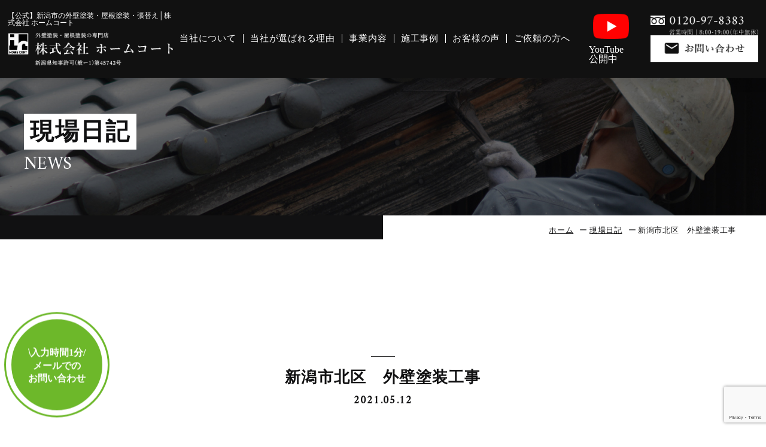

--- FILE ---
content_type: text/html; charset=UTF-8
request_url: https://homecort.net/news/4232/
body_size: 9490
content:
<!DOCTYPE HTML>
<html lang="ja">

<head>
  <!-- Google Tag Manager -->
  <script>(function(w,d,s,l,i){w[l]=w[l]||[];w[l].push({'gtm.start':
  new Date().getTime(),event:'gtm.js'});var f=d.getElementsByTagName(s)[0],
  j=d.createElement(s),dl=l!='dataLayer'?'&l='+l:'';j.async=true;j.src=
  'https://www.googletagmanager.com/gtm.js?id='+i+dl;f.parentNode.insertBefore(j,f);
  })(window,document,'script','dataLayer','GTM-T6FDZ4BH');</script>
  <!-- End Google Tag Manager -->
  
  <meta http-equiv="X-UA-Compatible" content="IE=edge">
  <meta charset="UTF-8">
  <meta name="format-detection" content="telephone=no">
  <meta name="viewport" content="width=device-width,initial-scale=1">

      <link rel="stylesheet" type="text/css" href="https://homecort.net/wp-content/themes/homecort/css/import.css" media="all">
  <link rel="icon" href="https://homecort.net/wp-content/themes/homecort/favicon.png" type="image/vnd.microsoft.icon">
  <link rel="apple-touch-icon" sizes="152x152" href="https://homecort.net/wp-content/themes/homecort/apple-touch-icon.png">
  <!-- font-awesome -->
  <!-- <script src="https://kit.fontawesome.com/e8fb5ab39c.js" crossorigin="anonymous"></script> -->

  <!-- google font-->
  <link rel="preconnect" href="https://fonts.googleapis.com">
  <link rel="preconnect" href="https://fonts.gstatic.com" crossorigin>
  <link href="https://fonts.googleapis.com/css2?family=Amiri&amp;display=swap" rel="stylesheet">
  <link rel="stylesheet" href="https://homecort.net/wp-content/themes/homecort/css/lightbox.min.css">


<link rel="stylesheet" href="https://homecort.net/wp-content/themes/homecort/css/lity.min.css">
<script src="https://homecort.net/wp-content/themes/homecort/js/jquery.js"></script>
<script src="https://homecort.net/wp-content/themes/homecort/js/lity.min.js"></script>
	
<script type="text/javascript">
    (function(c,l,a,r,i,t,y){
        c[a]=c[a]||function(){(c[a].q=c[a].q||[]).push(arguments)};
        t=l.createElement(r);t.async=1;t.src="https://www.clarity.ms/tag/"+i;
        y=l.getElementsByTagName(r)[0];y.parentNode.insertBefore(t,y);
    })(window, document, "clarity", "script", "opyt5w91ow");
</script>

<title>新潟市北区 外壁塗装工事｜【公式】新潟市の外壁塗装｜本当に長持ちする塗装｜ホームコート</title>

		<!-- All in One SEO 4.5.1.1 - aioseo.com -->
		<meta name="description" content="長年施工を行ってきた職人のたしかな技術力と高品質な塗料で、唯一無二な表現が可能です。屋根材・外壁材の張替えやエクステリア・リフォーム工事もお任せ下さい。株式会社ホームコートの現場日記です。" />
		<meta name="robots" content="max-image-preview:large" />
		<link rel="canonical" href="https://homecort.net/news/4232/" />
		<meta name="generator" content="All in One SEO (AIOSEO) 4.5.1.1" />
		<script type="application/ld+json" class="aioseo-schema">
			{"@context":"https:\/\/schema.org","@graph":[{"@type":"BlogPosting","@id":"https:\/\/homecort.net\/news\/4232\/#blogposting","name":"\u65b0\u6f5f\u5e02\u5317\u533a \u5916\u58c1\u5857\u88c5\u5de5\u4e8b\uff5c\u3010\u516c\u5f0f\u3011\u65b0\u6f5f\u5e02\u306e\u5916\u58c1\u5857\u88c5\uff5c\u672c\u5f53\u306b\u9577\u6301\u3061\u3059\u308b\u5857\u88c5\uff5c\u30db\u30fc\u30e0\u30b3\u30fc\u30c8","headline":"\u65b0\u6f5f\u5e02\u5317\u533a\u3000\u5916\u58c1\u5857\u88c5\u5de5\u4e8b","author":{"@id":"https:\/\/homecort.net\/author\/admin_homecort\/#author"},"publisher":{"@id":"https:\/\/homecort.net\/#organization"},"datePublished":"2021-05-12T08:39:00+09:00","dateModified":"2024-07-09T07:44:16+09:00","inLanguage":"ja","mainEntityOfPage":{"@id":"https:\/\/homecort.net\/news\/4232\/#webpage"},"isPartOf":{"@id":"https:\/\/homecort.net\/news\/4232\/#webpage"},"articleSection":"\u73fe\u5834\u65e5\u8a18, \u73fe\u5834\u65e5\u8a18"},{"@type":"BreadcrumbList","@id":"https:\/\/homecort.net\/news\/4232\/#breadcrumblist","itemListElement":[{"@type":"ListItem","@id":"https:\/\/homecort.net\/#listItem","position":1,"name":"\u5bb6","item":"https:\/\/homecort.net\/","nextItem":"https:\/\/homecort.net\/news\/#listItem"},{"@type":"ListItem","@id":"https:\/\/homecort.net\/news\/#listItem","position":2,"name":"\u73fe\u5834\u65e5\u8a18","previousItem":"https:\/\/homecort.net\/#listItem"}]},{"@type":"Organization","@id":"https:\/\/homecort.net\/#organization","name":"\u65b0\u6f5f\u5e02\u30fb\u4e09\u6761\u5e02\u30fb\u65b0\u767a\u7530\u58eb\u306e\u5916\u58c1\u5857\u88c5\u30fb\u5c4b\u6839\u5857\u88c5\u30fb\u5f35\u66ff\u3048\uff5c\u682a\u5f0f\u4f1a\u793e \u30db\u30fc\u30e0\u30b3\u30fc\u30c8","url":"https:\/\/homecort.net\/"},{"@type":"Person","@id":"https:\/\/homecort.net\/author\/admin_homecort\/#author","url":"https:\/\/homecort.net\/author\/admin_homecort\/","name":"admin_homecort","image":{"@type":"ImageObject","@id":"https:\/\/homecort.net\/news\/4232\/#authorImage","url":"https:\/\/secure.gravatar.com\/avatar\/87dbefd8630448f4fbb60fa6b5d0cf87242c30e0a94f7032e445dc636aa9a0e9?s=96&d=mm&r=g","width":96,"height":96,"caption":"admin_homecort"}},{"@type":"WebPage","@id":"https:\/\/homecort.net\/news\/4232\/#webpage","url":"https:\/\/homecort.net\/news\/4232\/","name":"\u65b0\u6f5f\u5e02\u5317\u533a \u5916\u58c1\u5857\u88c5\u5de5\u4e8b\uff5c\u3010\u516c\u5f0f\u3011\u65b0\u6f5f\u5e02\u306e\u5916\u58c1\u5857\u88c5\uff5c\u672c\u5f53\u306b\u9577\u6301\u3061\u3059\u308b\u5857\u88c5\uff5c\u30db\u30fc\u30e0\u30b3\u30fc\u30c8","description":"\u9577\u5e74\u65bd\u5de5\u3092\u884c\u3063\u3066\u304d\u305f\u8077\u4eba\u306e\u305f\u3057\u304b\u306a\u6280\u8853\u529b\u3068\u9ad8\u54c1\u8cea\u306a\u5857\u6599\u3067\u3001\u552f\u4e00\u7121\u4e8c\u306a\u8868\u73fe\u304c\u53ef\u80fd\u3067\u3059\u3002\u5c4b\u6839\u6750\u30fb\u5916\u58c1\u6750\u306e\u5f35\u66ff\u3048\u3084\u30a8\u30af\u30b9\u30c6\u30ea\u30a2\u30fb\u30ea\u30d5\u30a9\u30fc\u30e0\u5de5\u4e8b\u3082\u304a\u4efb\u305b\u4e0b\u3055\u3044\u3002\u682a\u5f0f\u4f1a\u793e\u30db\u30fc\u30e0\u30b3\u30fc\u30c8\u306e\u73fe\u5834\u65e5\u8a18\u3067\u3059\u3002","inLanguage":"ja","isPartOf":{"@id":"https:\/\/homecort.net\/#website"},"breadcrumb":{"@id":"https:\/\/homecort.net\/news\/4232\/#breadcrumblist"},"author":{"@id":"https:\/\/homecort.net\/author\/admin_homecort\/#author"},"creator":{"@id":"https:\/\/homecort.net\/author\/admin_homecort\/#author"},"datePublished":"2021-05-12T08:39:00+09:00","dateModified":"2024-07-09T07:44:16+09:00"},{"@type":"WebSite","@id":"https:\/\/homecort.net\/#website","url":"https:\/\/homecort.net\/","name":"\u65b0\u6f5f\u5e02\u30fb\u4e09\u6761\u5e02\u30fb\u65b0\u767a\u7530\u58eb\u306e\u5916\u58c1\u5857\u88c5\u30fb\u5c4b\u6839\u5857\u88c5\u30fb\u5f35\u66ff\u3048\uff5c\u682a\u5f0f\u4f1a\u793e \u30db\u30fc\u30e0\u30b3\u30fc\u30c8","inLanguage":"ja","publisher":{"@id":"https:\/\/homecort.net\/#organization"}}]}
		</script>
		<!-- All in One SEO -->

<link rel="alternate" title="oEmbed (JSON)" type="application/json+oembed" href="https://homecort.net/wp-json/oembed/1.0/embed?url=https%3A%2F%2Fhomecort.net%2Fnews%2F4232%2F" />
<link rel="alternate" title="oEmbed (XML)" type="text/xml+oembed" href="https://homecort.net/wp-json/oembed/1.0/embed?url=https%3A%2F%2Fhomecort.net%2Fnews%2F4232%2F&#038;format=xml" />
<style id='wp-img-auto-sizes-contain-inline-css' type='text/css'>
img:is([sizes=auto i],[sizes^="auto," i]){contain-intrinsic-size:3000px 1500px}
/*# sourceURL=wp-img-auto-sizes-contain-inline-css */
</style>
<style id='wp-block-library-inline-css' type='text/css'>
:root{--wp-block-synced-color:#7a00df;--wp-block-synced-color--rgb:122,0,223;--wp-bound-block-color:var(--wp-block-synced-color);--wp-editor-canvas-background:#ddd;--wp-admin-theme-color:#007cba;--wp-admin-theme-color--rgb:0,124,186;--wp-admin-theme-color-darker-10:#006ba1;--wp-admin-theme-color-darker-10--rgb:0,107,160.5;--wp-admin-theme-color-darker-20:#005a87;--wp-admin-theme-color-darker-20--rgb:0,90,135;--wp-admin-border-width-focus:2px}@media (min-resolution:192dpi){:root{--wp-admin-border-width-focus:1.5px}}.wp-element-button{cursor:pointer}:root .has-very-light-gray-background-color{background-color:#eee}:root .has-very-dark-gray-background-color{background-color:#313131}:root .has-very-light-gray-color{color:#eee}:root .has-very-dark-gray-color{color:#313131}:root .has-vivid-green-cyan-to-vivid-cyan-blue-gradient-background{background:linear-gradient(135deg,#00d084,#0693e3)}:root .has-purple-crush-gradient-background{background:linear-gradient(135deg,#34e2e4,#4721fb 50%,#ab1dfe)}:root .has-hazy-dawn-gradient-background{background:linear-gradient(135deg,#faaca8,#dad0ec)}:root .has-subdued-olive-gradient-background{background:linear-gradient(135deg,#fafae1,#67a671)}:root .has-atomic-cream-gradient-background{background:linear-gradient(135deg,#fdd79a,#004a59)}:root .has-nightshade-gradient-background{background:linear-gradient(135deg,#330968,#31cdcf)}:root .has-midnight-gradient-background{background:linear-gradient(135deg,#020381,#2874fc)}:root{--wp--preset--font-size--normal:16px;--wp--preset--font-size--huge:42px}.has-regular-font-size{font-size:1em}.has-larger-font-size{font-size:2.625em}.has-normal-font-size{font-size:var(--wp--preset--font-size--normal)}.has-huge-font-size{font-size:var(--wp--preset--font-size--huge)}.has-text-align-center{text-align:center}.has-text-align-left{text-align:left}.has-text-align-right{text-align:right}.has-fit-text{white-space:nowrap!important}#end-resizable-editor-section{display:none}.aligncenter{clear:both}.items-justified-left{justify-content:flex-start}.items-justified-center{justify-content:center}.items-justified-right{justify-content:flex-end}.items-justified-space-between{justify-content:space-between}.screen-reader-text{border:0;clip-path:inset(50%);height:1px;margin:-1px;overflow:hidden;padding:0;position:absolute;width:1px;word-wrap:normal!important}.screen-reader-text:focus{background-color:#ddd;clip-path:none;color:#444;display:block;font-size:1em;height:auto;left:5px;line-height:normal;padding:15px 23px 14px;text-decoration:none;top:5px;width:auto;z-index:100000}html :where(.has-border-color){border-style:solid}html :where([style*=border-top-color]){border-top-style:solid}html :where([style*=border-right-color]){border-right-style:solid}html :where([style*=border-bottom-color]){border-bottom-style:solid}html :where([style*=border-left-color]){border-left-style:solid}html :where([style*=border-width]){border-style:solid}html :where([style*=border-top-width]){border-top-style:solid}html :where([style*=border-right-width]){border-right-style:solid}html :where([style*=border-bottom-width]){border-bottom-style:solid}html :where([style*=border-left-width]){border-left-style:solid}html :where(img[class*=wp-image-]){height:auto;max-width:100%}:where(figure){margin:0 0 1em}html :where(.is-position-sticky){--wp-admin--admin-bar--position-offset:var(--wp-admin--admin-bar--height,0px)}@media screen and (max-width:600px){html :where(.is-position-sticky){--wp-admin--admin-bar--position-offset:0px}}

/*# sourceURL=wp-block-library-inline-css */
</style><style id='wp-block-paragraph-inline-css' type='text/css'>
.is-small-text{font-size:.875em}.is-regular-text{font-size:1em}.is-large-text{font-size:2.25em}.is-larger-text{font-size:3em}.has-drop-cap:not(:focus):first-letter{float:left;font-size:8.4em;font-style:normal;font-weight:100;line-height:.68;margin:.05em .1em 0 0;text-transform:uppercase}body.rtl .has-drop-cap:not(:focus):first-letter{float:none;margin-left:.1em}p.has-drop-cap.has-background{overflow:hidden}:root :where(p.has-background){padding:1.25em 2.375em}:where(p.has-text-color:not(.has-link-color)) a{color:inherit}p.has-text-align-left[style*="writing-mode:vertical-lr"],p.has-text-align-right[style*="writing-mode:vertical-rl"]{rotate:180deg}
/*# sourceURL=https://homecort.net/wp-includes/blocks/paragraph/style.min.css */
</style>
<style id='global-styles-inline-css' type='text/css'>
:root{--wp--preset--aspect-ratio--square: 1;--wp--preset--aspect-ratio--4-3: 4/3;--wp--preset--aspect-ratio--3-4: 3/4;--wp--preset--aspect-ratio--3-2: 3/2;--wp--preset--aspect-ratio--2-3: 2/3;--wp--preset--aspect-ratio--16-9: 16/9;--wp--preset--aspect-ratio--9-16: 9/16;--wp--preset--color--black: #000000;--wp--preset--color--cyan-bluish-gray: #abb8c3;--wp--preset--color--white: #ffffff;--wp--preset--color--pale-pink: #f78da7;--wp--preset--color--vivid-red: #cf2e2e;--wp--preset--color--luminous-vivid-orange: #ff6900;--wp--preset--color--luminous-vivid-amber: #fcb900;--wp--preset--color--light-green-cyan: #7bdcb5;--wp--preset--color--vivid-green-cyan: #00d084;--wp--preset--color--pale-cyan-blue: #8ed1fc;--wp--preset--color--vivid-cyan-blue: #0693e3;--wp--preset--color--vivid-purple: #9b51e0;--wp--preset--gradient--vivid-cyan-blue-to-vivid-purple: linear-gradient(135deg,rgb(6,147,227) 0%,rgb(155,81,224) 100%);--wp--preset--gradient--light-green-cyan-to-vivid-green-cyan: linear-gradient(135deg,rgb(122,220,180) 0%,rgb(0,208,130) 100%);--wp--preset--gradient--luminous-vivid-amber-to-luminous-vivid-orange: linear-gradient(135deg,rgb(252,185,0) 0%,rgb(255,105,0) 100%);--wp--preset--gradient--luminous-vivid-orange-to-vivid-red: linear-gradient(135deg,rgb(255,105,0) 0%,rgb(207,46,46) 100%);--wp--preset--gradient--very-light-gray-to-cyan-bluish-gray: linear-gradient(135deg,rgb(238,238,238) 0%,rgb(169,184,195) 100%);--wp--preset--gradient--cool-to-warm-spectrum: linear-gradient(135deg,rgb(74,234,220) 0%,rgb(151,120,209) 20%,rgb(207,42,186) 40%,rgb(238,44,130) 60%,rgb(251,105,98) 80%,rgb(254,248,76) 100%);--wp--preset--gradient--blush-light-purple: linear-gradient(135deg,rgb(255,206,236) 0%,rgb(152,150,240) 100%);--wp--preset--gradient--blush-bordeaux: linear-gradient(135deg,rgb(254,205,165) 0%,rgb(254,45,45) 50%,rgb(107,0,62) 100%);--wp--preset--gradient--luminous-dusk: linear-gradient(135deg,rgb(255,203,112) 0%,rgb(199,81,192) 50%,rgb(65,88,208) 100%);--wp--preset--gradient--pale-ocean: linear-gradient(135deg,rgb(255,245,203) 0%,rgb(182,227,212) 50%,rgb(51,167,181) 100%);--wp--preset--gradient--electric-grass: linear-gradient(135deg,rgb(202,248,128) 0%,rgb(113,206,126) 100%);--wp--preset--gradient--midnight: linear-gradient(135deg,rgb(2,3,129) 0%,rgb(40,116,252) 100%);--wp--preset--font-size--small: 13px;--wp--preset--font-size--medium: 20px;--wp--preset--font-size--large: 36px;--wp--preset--font-size--x-large: 42px;--wp--preset--spacing--20: 0.44rem;--wp--preset--spacing--30: 0.67rem;--wp--preset--spacing--40: 1rem;--wp--preset--spacing--50: 1.5rem;--wp--preset--spacing--60: 2.25rem;--wp--preset--spacing--70: 3.38rem;--wp--preset--spacing--80: 5.06rem;--wp--preset--shadow--natural: 6px 6px 9px rgba(0, 0, 0, 0.2);--wp--preset--shadow--deep: 12px 12px 50px rgba(0, 0, 0, 0.4);--wp--preset--shadow--sharp: 6px 6px 0px rgba(0, 0, 0, 0.2);--wp--preset--shadow--outlined: 6px 6px 0px -3px rgb(255, 255, 255), 6px 6px rgb(0, 0, 0);--wp--preset--shadow--crisp: 6px 6px 0px rgb(0, 0, 0);}:where(.is-layout-flex){gap: 0.5em;}:where(.is-layout-grid){gap: 0.5em;}body .is-layout-flex{display: flex;}.is-layout-flex{flex-wrap: wrap;align-items: center;}.is-layout-flex > :is(*, div){margin: 0;}body .is-layout-grid{display: grid;}.is-layout-grid > :is(*, div){margin: 0;}:where(.wp-block-columns.is-layout-flex){gap: 2em;}:where(.wp-block-columns.is-layout-grid){gap: 2em;}:where(.wp-block-post-template.is-layout-flex){gap: 1.25em;}:where(.wp-block-post-template.is-layout-grid){gap: 1.25em;}.has-black-color{color: var(--wp--preset--color--black) !important;}.has-cyan-bluish-gray-color{color: var(--wp--preset--color--cyan-bluish-gray) !important;}.has-white-color{color: var(--wp--preset--color--white) !important;}.has-pale-pink-color{color: var(--wp--preset--color--pale-pink) !important;}.has-vivid-red-color{color: var(--wp--preset--color--vivid-red) !important;}.has-luminous-vivid-orange-color{color: var(--wp--preset--color--luminous-vivid-orange) !important;}.has-luminous-vivid-amber-color{color: var(--wp--preset--color--luminous-vivid-amber) !important;}.has-light-green-cyan-color{color: var(--wp--preset--color--light-green-cyan) !important;}.has-vivid-green-cyan-color{color: var(--wp--preset--color--vivid-green-cyan) !important;}.has-pale-cyan-blue-color{color: var(--wp--preset--color--pale-cyan-blue) !important;}.has-vivid-cyan-blue-color{color: var(--wp--preset--color--vivid-cyan-blue) !important;}.has-vivid-purple-color{color: var(--wp--preset--color--vivid-purple) !important;}.has-black-background-color{background-color: var(--wp--preset--color--black) !important;}.has-cyan-bluish-gray-background-color{background-color: var(--wp--preset--color--cyan-bluish-gray) !important;}.has-white-background-color{background-color: var(--wp--preset--color--white) !important;}.has-pale-pink-background-color{background-color: var(--wp--preset--color--pale-pink) !important;}.has-vivid-red-background-color{background-color: var(--wp--preset--color--vivid-red) !important;}.has-luminous-vivid-orange-background-color{background-color: var(--wp--preset--color--luminous-vivid-orange) !important;}.has-luminous-vivid-amber-background-color{background-color: var(--wp--preset--color--luminous-vivid-amber) !important;}.has-light-green-cyan-background-color{background-color: var(--wp--preset--color--light-green-cyan) !important;}.has-vivid-green-cyan-background-color{background-color: var(--wp--preset--color--vivid-green-cyan) !important;}.has-pale-cyan-blue-background-color{background-color: var(--wp--preset--color--pale-cyan-blue) !important;}.has-vivid-cyan-blue-background-color{background-color: var(--wp--preset--color--vivid-cyan-blue) !important;}.has-vivid-purple-background-color{background-color: var(--wp--preset--color--vivid-purple) !important;}.has-black-border-color{border-color: var(--wp--preset--color--black) !important;}.has-cyan-bluish-gray-border-color{border-color: var(--wp--preset--color--cyan-bluish-gray) !important;}.has-white-border-color{border-color: var(--wp--preset--color--white) !important;}.has-pale-pink-border-color{border-color: var(--wp--preset--color--pale-pink) !important;}.has-vivid-red-border-color{border-color: var(--wp--preset--color--vivid-red) !important;}.has-luminous-vivid-orange-border-color{border-color: var(--wp--preset--color--luminous-vivid-orange) !important;}.has-luminous-vivid-amber-border-color{border-color: var(--wp--preset--color--luminous-vivid-amber) !important;}.has-light-green-cyan-border-color{border-color: var(--wp--preset--color--light-green-cyan) !important;}.has-vivid-green-cyan-border-color{border-color: var(--wp--preset--color--vivid-green-cyan) !important;}.has-pale-cyan-blue-border-color{border-color: var(--wp--preset--color--pale-cyan-blue) !important;}.has-vivid-cyan-blue-border-color{border-color: var(--wp--preset--color--vivid-cyan-blue) !important;}.has-vivid-purple-border-color{border-color: var(--wp--preset--color--vivid-purple) !important;}.has-vivid-cyan-blue-to-vivid-purple-gradient-background{background: var(--wp--preset--gradient--vivid-cyan-blue-to-vivid-purple) !important;}.has-light-green-cyan-to-vivid-green-cyan-gradient-background{background: var(--wp--preset--gradient--light-green-cyan-to-vivid-green-cyan) !important;}.has-luminous-vivid-amber-to-luminous-vivid-orange-gradient-background{background: var(--wp--preset--gradient--luminous-vivid-amber-to-luminous-vivid-orange) !important;}.has-luminous-vivid-orange-to-vivid-red-gradient-background{background: var(--wp--preset--gradient--luminous-vivid-orange-to-vivid-red) !important;}.has-very-light-gray-to-cyan-bluish-gray-gradient-background{background: var(--wp--preset--gradient--very-light-gray-to-cyan-bluish-gray) !important;}.has-cool-to-warm-spectrum-gradient-background{background: var(--wp--preset--gradient--cool-to-warm-spectrum) !important;}.has-blush-light-purple-gradient-background{background: var(--wp--preset--gradient--blush-light-purple) !important;}.has-blush-bordeaux-gradient-background{background: var(--wp--preset--gradient--blush-bordeaux) !important;}.has-luminous-dusk-gradient-background{background: var(--wp--preset--gradient--luminous-dusk) !important;}.has-pale-ocean-gradient-background{background: var(--wp--preset--gradient--pale-ocean) !important;}.has-electric-grass-gradient-background{background: var(--wp--preset--gradient--electric-grass) !important;}.has-midnight-gradient-background{background: var(--wp--preset--gradient--midnight) !important;}.has-small-font-size{font-size: var(--wp--preset--font-size--small) !important;}.has-medium-font-size{font-size: var(--wp--preset--font-size--medium) !important;}.has-large-font-size{font-size: var(--wp--preset--font-size--large) !important;}.has-x-large-font-size{font-size: var(--wp--preset--font-size--x-large) !important;}
/*# sourceURL=global-styles-inline-css */
</style>

<style id='classic-theme-styles-inline-css' type='text/css'>
/*! This file is auto-generated */
.wp-block-button__link{color:#fff;background-color:#32373c;border-radius:9999px;box-shadow:none;text-decoration:none;padding:calc(.667em + 2px) calc(1.333em + 2px);font-size:1.125em}.wp-block-file__button{background:#32373c;color:#fff;text-decoration:none}
/*# sourceURL=/wp-includes/css/classic-themes.min.css */
</style>
<link rel='stylesheet' id='contact-form-7-css' href='https://homecort.net/wp-content/plugins/contact-form-7/includes/css/styles.css?ver=5.8.4' type='text/css' media='all' />
<link rel='stylesheet' id='toc-screen-css' href='https://homecort.net/wp-content/plugins/table-of-contents-plus/screen.min.css?ver=2408' type='text/css' media='all' />
<script type="text/javascript" src="https://homecort.net/wp-includes/js/jquery/jquery.min.js?ver=3.7.1" id="jquery-core-js"></script>
<script type="text/javascript" src="https://homecort.net/wp-includes/js/jquery/jquery-migrate.min.js?ver=3.4.1" id="jquery-migrate-js"></script>
<meta name="ti-site-data" content="[base64]" /></head>

<body>
  <!-- Google Tag Manager (noscript) -->
  <noscript><iframe src="https://www.googletagmanager.com/ns.html?id=GTM-T6FDZ4BH"
  height="0" width="0" style="display:none;visibility:hidden"></iframe></noscript>
  <!-- End Google Tag Manager (noscript) -->  <!-- header -->
  <header id="top">
    <div class="hd__inner ps-r">
      <div class="hd__flex flex jc-between align-items">
        <div class="hd__left">
				<div class="hd__txt">【公式】新潟市の外壁塗装・屋根塗装・張替え│株式会社 ホームコート</div>
					
          <div class="hd__logo">
            <a href="https://homecort.net">
              <img src="https://homecort.net/wp-content/themes/homecort/img/cmn/hd_logo.png" alt="株式会社ホームコート">
            </a>
          </div>
        </div>
        <div class="hd__right flex jc-end align-items">
          <nav class="g-nav__pc pc">
            <ul class="g-nav__pc--ul flex jc-between">
              <li class="g-nav__li sub-triger"><a href="https://homecort.net/about/">当社について</a>
                <ul class="sub-nav">
                  <li class="sub-nav__li"><a href="https://homecort.net/about/#link03">会社概要</a></li>
                </ul>
              </li>
              <li class="g-nav__li sub-triger"><a href="https://homecort.net/about/#link01">当社が選ばれる理由</a>
              </li>
              <li class="g-nav__li sub-triger"><a href="#">事業内容</a>
                <ul class="sub-nav">
                  <li class="sub-nav__li"><a href="https://homecort.net/paint/">塗装</a></li>
                  <li class="sub-nav__li"><a href="https://homecort.net/reupholstery/">張替</a></li>
                  <li class="sub-nav__li"><a href="https://homecort.net/other/">その他工事</a></li>
                </ul>
              </li>
              <li class="g-nav__li"><a href="https://homecort.net/works/">施工事例</a></li>
			  <li class="g-nav__li"><a href="https://homecort.net/voice/">お客様の声</a></li>
              <li class="g-nav__li sub-triger"><a href="https://homecort.net/guide/">ご依頼の方へ</a>
                <ul class="sub-nav">
                  <li class="sub-nav__li"><a href="https://homecort.net/guide/#link01">作業の流れ</a></li>
                  <li class="sub-nav__li"><a href="https://homecort.net/guide/#link02">料金表</a></li>
                </ul>
              </li>
				<!--<li class="g-nav__li"><a href="https://homecort.net/sanjo/">三条市・近郊の方はこちらへ</a></li>
                <li class="g-nav__li"><a href="https://homecort.net/">新潟市・近郊の方はこちらへ</a></li>-->
           </ul>
          </nav>
		  <div class="youtube_tag">
			<div class="youtube_icon">
			  <a href="https://www.youtube.com/channel/UCStiKuKLjdgi3yri-JjwFtQ"><img src="https://homecort.net/wp-content/uploads/2025/07/yt_icon_rgb-e1752728239394.png" alt="0120-97-8383"></a>
			</div>
			<div class="youtube_txt">
			  YouTube公開中	
			</div>
		  </div>
          <p class="hd__tel pc"><a href="tel:0120-97-8383"><img src="https://homecort.net/wp-content/themes/homecort/img/cmn/hd_tel.png" alt="0120-97-8383"></a>
          <a href="https://homecort.net/contact/"><img src="https://homecort.net/wp-content/themes/homecort/img/cmn/hd_mail.png" alt="お問い合わせ"></a></p>
          <!--<p class="hd__btn hd__mail pc"><a href="https://homecort.net/contact/"><img src="https://homecort.net/wp-content/themes/homecort/img/cmn/hd_mail.png" alt="お問い合わせ"></a></p>-->

          <!-- header-sp用▼ -->
          <div class="hd__flex--sp sp">
            <div class="hd__gnav--sp hd__menu sp">
              <div class="hd__hamburger ps-r">
                <span class="hd__hamburger--top ps-a"></span>
                <span class="hd__hamburger--bottom ps-a"></span>
              </div>
            </div>
          </div>
        </div>
      </div>
    </div>

    <div class="g-nav__bg">
      <div class="g-nav__bg--inner">
        <nav class="g-nav__sp">
          <ul class="g-nav__sp-ul">
            <li class="g-nav__li sub-nav"><a href="https://homecort.net/about/">当社について</a></li>
            <li class="g-nav__li sub-nav"><a href="https://homecort.net/about/#link01">当社が選ばれる理由</a></li>
            <li class="g-nav__li"><a href="https://homecort.net/paint/">塗装</a></li>
            <li class="g-nav__li"><a href="https://homecort.net/reupholstery/">張替</a></li>
            <li class="g-nav__li"><a href="https://homecort.net/other/">その他工事</a></li>
            <li class="g-nav__li"><a href="https://homecort.net/works/">施工事例</a></li>
            <li class="g-nav__li"><a href="https://homecort.net/guide/">ご依頼の方へ</a></li>
		    <li class="g-nav__li"><a href="https://homecort.net/voice/">お客様の声</a></li>
            <li class="g-nav__li"><a href="https://homecort.net/news/">現場日記</a></li>
            <li class="g-nav__li"><a href="https://homecort.net/sanjo/">三条市・近郊の方はこちらへ</a></li>
            <li class="g-nav__li"><a href="https://homecort.net/">新潟市・近郊の方はこちらへ</a></li>
         </ul>
        </nav>
        <p class="g-nav__tel"><a href="tel:0120-97-8383"><img src="https://homecort.net/wp-content/themes/homecort/img/cmn/contact_tel.png" alt="0120-97-8383"></a></p>
        <p class="g-nav__btn"><a href="https://homecort.net/contact/"><img src="https://homecort.net/wp-content/themes/homecort/img/cmn/contact_mail.png" alt="お問い合わせ"></a></p>
      </div>
    </div>
  </header>
  <!-- header △-->
<link href="https://cdnjs.cloudflare.com/ajax/libs/lightbox2/2.11.4/css/lightbox.css" rel="stylesheet">
<script src="https://ajax.googleapis.com/ajax/libs/jquery/3.6.0/jquery.min.js" defer></script>
<script src="https://cdnjs.cloudflare.com/ajax/libs/lightbox2/2.11.4/js/lightbox.min.js" defer type="text/javascript"></script>

<main class="ps-r ">
  <div id="sub_visual">
    <div class="single-ttl"><b><span>現場日記</span><small>NEWS</small></b></div>
  </div>
  <div id="sub_contents" class="animation01">
    <div class="bread_crumb_list">
  <ul class="bread_crumb">
	<li class="level-1 top"><a href="https://homecort.net/">ホーム</a></li>
	<li class="level-2 sub"><a href="https://homecort.net/news/">現場日記</a></li>
	<li class="level-3 sub tail current">新潟市北区　外壁塗装工事</li>
</ul>
</div>

	<div class="content-wrapper">  
    <section class="sgl-cts">
     <h1 class="single-hd"><span>新潟市北区　外壁塗装工事<small>2021.05.12</small></span></h1>

<figure class="works__img_thumbnail">
  </figure>

      
<p>こんにちわ！　渡辺です</p>



<p>今日は、外壁の洗浄作業とコーキング材の</p>



<p>打ち直し作業です。まず高圧洗浄して外壁の汚れを</p>



<p>落としました。そして周辺にコーキング材が着かないように、</p>



<p>マスキングテープで養生をしてからの打ち込みです。</p>



<p>天気も良く乾きが早いので作業も進みました。</p>



<p>職人の皆さんお疲れ様でした！</p>



<p>新潟市で塗装のことならホームコートへ　!(^^)!</p>



<p>株式会社ホームコート</p>



<p>お問い合わせ：０１２０－９７－８３８３</p>

<ul class="cf-img-list">
  <li><a href="https://homecort.net/wp-content/uploads/2021/05/1-6-rotated-1.jpg" data-lity="data-lity"><img src="https://homecort.net/wp-content/uploads/2021/05/1-6-rotated-1.jpg"><i class="cf-img-icon"><img src="/wp-content/themes/homecort/img/cmn/cf-img-icon.png"></i></a></li>
  <li><a href="https://homecort.net/wp-content/uploads/2021/05/2-6-rotated-1.jpg" data-lity="data-lity"><img src="https://homecort.net/wp-content/uploads/2021/05/2-6-rotated-1.jpg"><i class="cf-img-icon"><img src="/wp-content/themes/homecort/img/cmn/cf-img-icon.png"></i></a></li>
  <li><a href="https://homecort.net/wp-content/uploads/2021/05/3-6-rotated-1.jpg" data-lity="data-lity"><img src="https://homecort.net/wp-content/uploads/2021/05/3-6-rotated-1.jpg"><i class="cf-img-icon"><img src="/wp-content/themes/homecort/img/cmn/cf-img-icon.png"></i></a></li>
  <li><a href="https://homecort.net/wp-content/uploads/2021/05/4-3-rotated-1.jpg" data-lity="data-lity"><img src="https://homecort.net/wp-content/uploads/2021/05/4-3-rotated-1.jpg"><i class="cf-img-icon"><img src="/wp-content/themes/homecort/img/cmn/cf-img-icon.png"></i></a></li>
  <li><a href="https://homecort.net/wp-content/uploads/2021/05/5-1-rotated-1.jpg" data-lity="data-lity"><img src="https://homecort.net/wp-content/uploads/2021/05/5-1-rotated-1.jpg"><i class="cf-img-icon"><img src="/wp-content/themes/homecort/img/cmn/cf-img-icon.png"></i></a></li>
 </ul>
       <br>
      <br>
		
				
		
      <br>
      <br>
      <div class="wp-pagenavi">
        <a href="https://homecort.net/news/4220/" rel="next">«</a>        <a href="https://homecort.net/news/">一覧へ戻る</a>
        <a href="https://homecort.net/news/4245/" rel="prev">»</a>      </div>	
		
    </section>

      
	  </div>
	</div>
  <!-- ▲content | Sub-contents -->    
</main>

  <footer class="ps-r scrollAnime sub">
    <div class="inner ps-r">
      <h2 class="ft__logo sponly"><a href="https://homecort.net"><img src="https://homecort.net/wp-content/themes/homecort/img/cmn/ft_logo.png" alt="株式会社ホームコート"></a></h2>
		      <div class="ft__infowrap flex jc-between center">
        <p class="ft__info info02">
          <span class="fs-18">【新潟事務所】</span><br>
          〒950-0951<br>
          新潟県新潟市中央区鳥屋野2丁目4-16 フロンティア2F<br>
          TEL：025-280-0117
        </p>
		<div class="footer_map">
         <iframe src="https://www.google.com/maps/embed?pb=!1m18!1m12!1m3!1d3148.808245133039!2d139.01812557608588!3d37.88816687195712!2m3!1f0!2f0!3f0!3m2!1i1024!2i768!4f13.1!3m3!1m2!1s0x5ff4c85f98de0717%3A0xf60b91a76d020618!2z5qCq5byP5Lya56S-44Ob44O844Og44Kz44O844OI!5e0!3m2!1sja!2sjp!4v1716172191184!5m2!1sja!2sjp" width="100%" height="100%" style="border:0;" allowfullscreen="" loading="lazy" referrerpolicy="no-referrer-when-downgrade"></iframe>
      </div>
		
    </div>
      <div class="ft__flex flex jc-between align-items">
        <div class="ft__left">
          <h2 class="ft__logo spnone"><a href="https://homecort.net"><img src="https://homecort.net/wp-content/themes/homecort/img/cmn/ft_logo.png" alt="株式会社ホームコート"></a></h2>
        </div>
        <div class="ft__right">
          <div class="ft__navwrap flex jc-end ps-r">
            <ul class="ft__nav ft__nav01">
              <li class="ft-nav__li"><a href="https://homecort.net">ホーム</a></li>
              <li class="ft-nav__li"><a href="https://homecort.net/about/">当社について</a></li>
            </ul>
            <ul class="ft__nav ft__nav02">
              <li class="ft-nav__li"><a href="https://homecort.net/paint/">塗装</a></li>
              <li class="ft-nav__li"><a href="https://homecort.net/reupholstery/">張替</a></li>
              <li class="ft-nav__li"><a href="https://homecort.net/other/">その他工事</a></li>
            </ul>
            <ul class="ft__nav ft__nav03">
              <li class="ft-nav__li"><a href="https://homecort.net/works/">施工事例</a></li>
              <li class="ft-nav__li"><a href="https://homecort.net/guide/">ご依頼の方へ</a></li>
              <li class="ft-nav__li"><a href="https://homecort.net/voice/">お客様の声</a></li>
            </ul>
            <ul class="ft__nav ft__nav04">
              <li class="ft-nav__li"><a href="https://homecort.net/news/">現場日記</a></li>
              <li class="ft-nav__li"><a href="https://homecort.net/contact/">お問い合わせ</a></li>
              <li class="ft-nav__li"><a href="https://homecort.net/sanjo/">三条市｜外壁・屋根塗装</a></li>
            </ul>
          </div>
        </div>
      </div>
		
	<p class="ft__copyright"><small>Copyright ©<a href="https://homecort.net">新潟市・三条市・新発田市の外壁塗装・屋根塗装・張替え│株式会社 ホームコート</a> All rights reserved.</small></p>

    <p class="js-pagetop" id="page-top">
      <a href="#top"><img src="https://homecort.net/wp-content/themes/homecort/img/cmn/pagetop.png" alt="pagetop"></a>
    </p>
  </footer>

<p class="side__btn"><a href="https://homecort.net/contact/"><button class="button-13"><span style="font-family: Arial;">\</span>入力時間1分/<br>メールでの<br class="pcbr">お問い合わせ</button></a><a href="tel:0120-97-8383"><button class="button-14"><img src="https://homecort.net/wp-content/themes/homecort/img/cmn/tel_icon.png">0120-97-8383<br>お電話でのお問い合わせ</button></a></p>

  <script src="https://homecort.net/wp-content/themes/homecort/js/jquery-3.5.1.min.js"></script>
  <script src="https://homecort.net/wp-content/themes/homecort/js/swiper-bundle.min.js"></script>
  <script src="https://homecort.net/wp-content/themes/homecort/js/wow.min.js"></script>
  <script>
    new WOW().init();
  </script>
  <script src="https://homecort.net/wp-content/themes/homecort/js/script.js"></script>
  <script type="text/javascript" src="https://homecort.net/wp-content/themes/homecort/js/lightbox.min.js"></script>



  
  
<script type="speculationrules">
{"prefetch":[{"source":"document","where":{"and":[{"href_matches":"/*"},{"not":{"href_matches":["/wp-*.php","/wp-admin/*","/wp-content/uploads/*","/wp-content/*","/wp-content/plugins/*","/wp-content/themes/homecort/*","/*\\?(.+)"]}},{"not":{"selector_matches":"a[rel~=\"nofollow\"]"}},{"not":{"selector_matches":".no-prefetch, .no-prefetch a"}}]},"eagerness":"conservative"}]}
</script>
<script type="text/javascript" src="https://homecort.net/wp-content/plugins/contact-form-7/includes/swv/js/index.js?ver=5.8.4" id="swv-js"></script>
<script type="text/javascript" id="contact-form-7-js-extra">
/* <![CDATA[ */
var wpcf7 = {"api":{"root":"https://homecort.net/wp-json/","namespace":"contact-form-7/v1"}};
//# sourceURL=contact-form-7-js-extra
/* ]]> */
</script>
<script type="text/javascript" src="https://homecort.net/wp-content/plugins/contact-form-7/includes/js/index.js?ver=5.8.4" id="contact-form-7-js"></script>
<script type="text/javascript" id="toc-front-js-extra">
/* <![CDATA[ */
var tocplus = {"visibility_show":"show","visibility_hide":"hide","width":"Auto"};
//# sourceURL=toc-front-js-extra
/* ]]> */
</script>
<script type="text/javascript" src="https://homecort.net/wp-content/plugins/table-of-contents-plus/front.min.js?ver=2408" id="toc-front-js"></script>
<script type="text/javascript" src="https://www.google.com/recaptcha/api.js?render=6LceOa0pAAAAAMFGlT05YfKP6ifRFerm0B3lXbOm&amp;ver=3.0" id="google-recaptcha-js"></script>
<script type="text/javascript" src="https://homecort.net/wp-includes/js/dist/vendor/wp-polyfill.min.js?ver=3.15.0" id="wp-polyfill-js"></script>
<script type="text/javascript" id="wpcf7-recaptcha-js-extra">
/* <![CDATA[ */
var wpcf7_recaptcha = {"sitekey":"6LceOa0pAAAAAMFGlT05YfKP6ifRFerm0B3lXbOm","actions":{"homepage":"homepage","contactform":"contactform"}};
//# sourceURL=wpcf7-recaptcha-js-extra
/* ]]> */
</script>
<script type="text/javascript" src="https://homecort.net/wp-content/plugins/contact-form-7/modules/recaptcha/index.js?ver=5.8.4" id="wpcf7-recaptcha-js"></script>
</body>
</html>

--- FILE ---
content_type: text/html; charset=utf-8
request_url: https://www.google.com/recaptcha/api2/anchor?ar=1&k=6LceOa0pAAAAAMFGlT05YfKP6ifRFerm0B3lXbOm&co=aHR0cHM6Ly9ob21lY29ydC5uZXQ6NDQz&hl=en&v=PoyoqOPhxBO7pBk68S4YbpHZ&size=invisible&anchor-ms=20000&execute-ms=30000&cb=g416odyusf
body_size: 48711
content:
<!DOCTYPE HTML><html dir="ltr" lang="en"><head><meta http-equiv="Content-Type" content="text/html; charset=UTF-8">
<meta http-equiv="X-UA-Compatible" content="IE=edge">
<title>reCAPTCHA</title>
<style type="text/css">
/* cyrillic-ext */
@font-face {
  font-family: 'Roboto';
  font-style: normal;
  font-weight: 400;
  font-stretch: 100%;
  src: url(//fonts.gstatic.com/s/roboto/v48/KFO7CnqEu92Fr1ME7kSn66aGLdTylUAMa3GUBHMdazTgWw.woff2) format('woff2');
  unicode-range: U+0460-052F, U+1C80-1C8A, U+20B4, U+2DE0-2DFF, U+A640-A69F, U+FE2E-FE2F;
}
/* cyrillic */
@font-face {
  font-family: 'Roboto';
  font-style: normal;
  font-weight: 400;
  font-stretch: 100%;
  src: url(//fonts.gstatic.com/s/roboto/v48/KFO7CnqEu92Fr1ME7kSn66aGLdTylUAMa3iUBHMdazTgWw.woff2) format('woff2');
  unicode-range: U+0301, U+0400-045F, U+0490-0491, U+04B0-04B1, U+2116;
}
/* greek-ext */
@font-face {
  font-family: 'Roboto';
  font-style: normal;
  font-weight: 400;
  font-stretch: 100%;
  src: url(//fonts.gstatic.com/s/roboto/v48/KFO7CnqEu92Fr1ME7kSn66aGLdTylUAMa3CUBHMdazTgWw.woff2) format('woff2');
  unicode-range: U+1F00-1FFF;
}
/* greek */
@font-face {
  font-family: 'Roboto';
  font-style: normal;
  font-weight: 400;
  font-stretch: 100%;
  src: url(//fonts.gstatic.com/s/roboto/v48/KFO7CnqEu92Fr1ME7kSn66aGLdTylUAMa3-UBHMdazTgWw.woff2) format('woff2');
  unicode-range: U+0370-0377, U+037A-037F, U+0384-038A, U+038C, U+038E-03A1, U+03A3-03FF;
}
/* math */
@font-face {
  font-family: 'Roboto';
  font-style: normal;
  font-weight: 400;
  font-stretch: 100%;
  src: url(//fonts.gstatic.com/s/roboto/v48/KFO7CnqEu92Fr1ME7kSn66aGLdTylUAMawCUBHMdazTgWw.woff2) format('woff2');
  unicode-range: U+0302-0303, U+0305, U+0307-0308, U+0310, U+0312, U+0315, U+031A, U+0326-0327, U+032C, U+032F-0330, U+0332-0333, U+0338, U+033A, U+0346, U+034D, U+0391-03A1, U+03A3-03A9, U+03B1-03C9, U+03D1, U+03D5-03D6, U+03F0-03F1, U+03F4-03F5, U+2016-2017, U+2034-2038, U+203C, U+2040, U+2043, U+2047, U+2050, U+2057, U+205F, U+2070-2071, U+2074-208E, U+2090-209C, U+20D0-20DC, U+20E1, U+20E5-20EF, U+2100-2112, U+2114-2115, U+2117-2121, U+2123-214F, U+2190, U+2192, U+2194-21AE, U+21B0-21E5, U+21F1-21F2, U+21F4-2211, U+2213-2214, U+2216-22FF, U+2308-230B, U+2310, U+2319, U+231C-2321, U+2336-237A, U+237C, U+2395, U+239B-23B7, U+23D0, U+23DC-23E1, U+2474-2475, U+25AF, U+25B3, U+25B7, U+25BD, U+25C1, U+25CA, U+25CC, U+25FB, U+266D-266F, U+27C0-27FF, U+2900-2AFF, U+2B0E-2B11, U+2B30-2B4C, U+2BFE, U+3030, U+FF5B, U+FF5D, U+1D400-1D7FF, U+1EE00-1EEFF;
}
/* symbols */
@font-face {
  font-family: 'Roboto';
  font-style: normal;
  font-weight: 400;
  font-stretch: 100%;
  src: url(//fonts.gstatic.com/s/roboto/v48/KFO7CnqEu92Fr1ME7kSn66aGLdTylUAMaxKUBHMdazTgWw.woff2) format('woff2');
  unicode-range: U+0001-000C, U+000E-001F, U+007F-009F, U+20DD-20E0, U+20E2-20E4, U+2150-218F, U+2190, U+2192, U+2194-2199, U+21AF, U+21E6-21F0, U+21F3, U+2218-2219, U+2299, U+22C4-22C6, U+2300-243F, U+2440-244A, U+2460-24FF, U+25A0-27BF, U+2800-28FF, U+2921-2922, U+2981, U+29BF, U+29EB, U+2B00-2BFF, U+4DC0-4DFF, U+FFF9-FFFB, U+10140-1018E, U+10190-1019C, U+101A0, U+101D0-101FD, U+102E0-102FB, U+10E60-10E7E, U+1D2C0-1D2D3, U+1D2E0-1D37F, U+1F000-1F0FF, U+1F100-1F1AD, U+1F1E6-1F1FF, U+1F30D-1F30F, U+1F315, U+1F31C, U+1F31E, U+1F320-1F32C, U+1F336, U+1F378, U+1F37D, U+1F382, U+1F393-1F39F, U+1F3A7-1F3A8, U+1F3AC-1F3AF, U+1F3C2, U+1F3C4-1F3C6, U+1F3CA-1F3CE, U+1F3D4-1F3E0, U+1F3ED, U+1F3F1-1F3F3, U+1F3F5-1F3F7, U+1F408, U+1F415, U+1F41F, U+1F426, U+1F43F, U+1F441-1F442, U+1F444, U+1F446-1F449, U+1F44C-1F44E, U+1F453, U+1F46A, U+1F47D, U+1F4A3, U+1F4B0, U+1F4B3, U+1F4B9, U+1F4BB, U+1F4BF, U+1F4C8-1F4CB, U+1F4D6, U+1F4DA, U+1F4DF, U+1F4E3-1F4E6, U+1F4EA-1F4ED, U+1F4F7, U+1F4F9-1F4FB, U+1F4FD-1F4FE, U+1F503, U+1F507-1F50B, U+1F50D, U+1F512-1F513, U+1F53E-1F54A, U+1F54F-1F5FA, U+1F610, U+1F650-1F67F, U+1F687, U+1F68D, U+1F691, U+1F694, U+1F698, U+1F6AD, U+1F6B2, U+1F6B9-1F6BA, U+1F6BC, U+1F6C6-1F6CF, U+1F6D3-1F6D7, U+1F6E0-1F6EA, U+1F6F0-1F6F3, U+1F6F7-1F6FC, U+1F700-1F7FF, U+1F800-1F80B, U+1F810-1F847, U+1F850-1F859, U+1F860-1F887, U+1F890-1F8AD, U+1F8B0-1F8BB, U+1F8C0-1F8C1, U+1F900-1F90B, U+1F93B, U+1F946, U+1F984, U+1F996, U+1F9E9, U+1FA00-1FA6F, U+1FA70-1FA7C, U+1FA80-1FA89, U+1FA8F-1FAC6, U+1FACE-1FADC, U+1FADF-1FAE9, U+1FAF0-1FAF8, U+1FB00-1FBFF;
}
/* vietnamese */
@font-face {
  font-family: 'Roboto';
  font-style: normal;
  font-weight: 400;
  font-stretch: 100%;
  src: url(//fonts.gstatic.com/s/roboto/v48/KFO7CnqEu92Fr1ME7kSn66aGLdTylUAMa3OUBHMdazTgWw.woff2) format('woff2');
  unicode-range: U+0102-0103, U+0110-0111, U+0128-0129, U+0168-0169, U+01A0-01A1, U+01AF-01B0, U+0300-0301, U+0303-0304, U+0308-0309, U+0323, U+0329, U+1EA0-1EF9, U+20AB;
}
/* latin-ext */
@font-face {
  font-family: 'Roboto';
  font-style: normal;
  font-weight: 400;
  font-stretch: 100%;
  src: url(//fonts.gstatic.com/s/roboto/v48/KFO7CnqEu92Fr1ME7kSn66aGLdTylUAMa3KUBHMdazTgWw.woff2) format('woff2');
  unicode-range: U+0100-02BA, U+02BD-02C5, U+02C7-02CC, U+02CE-02D7, U+02DD-02FF, U+0304, U+0308, U+0329, U+1D00-1DBF, U+1E00-1E9F, U+1EF2-1EFF, U+2020, U+20A0-20AB, U+20AD-20C0, U+2113, U+2C60-2C7F, U+A720-A7FF;
}
/* latin */
@font-face {
  font-family: 'Roboto';
  font-style: normal;
  font-weight: 400;
  font-stretch: 100%;
  src: url(//fonts.gstatic.com/s/roboto/v48/KFO7CnqEu92Fr1ME7kSn66aGLdTylUAMa3yUBHMdazQ.woff2) format('woff2');
  unicode-range: U+0000-00FF, U+0131, U+0152-0153, U+02BB-02BC, U+02C6, U+02DA, U+02DC, U+0304, U+0308, U+0329, U+2000-206F, U+20AC, U+2122, U+2191, U+2193, U+2212, U+2215, U+FEFF, U+FFFD;
}
/* cyrillic-ext */
@font-face {
  font-family: 'Roboto';
  font-style: normal;
  font-weight: 500;
  font-stretch: 100%;
  src: url(//fonts.gstatic.com/s/roboto/v48/KFO7CnqEu92Fr1ME7kSn66aGLdTylUAMa3GUBHMdazTgWw.woff2) format('woff2');
  unicode-range: U+0460-052F, U+1C80-1C8A, U+20B4, U+2DE0-2DFF, U+A640-A69F, U+FE2E-FE2F;
}
/* cyrillic */
@font-face {
  font-family: 'Roboto';
  font-style: normal;
  font-weight: 500;
  font-stretch: 100%;
  src: url(//fonts.gstatic.com/s/roboto/v48/KFO7CnqEu92Fr1ME7kSn66aGLdTylUAMa3iUBHMdazTgWw.woff2) format('woff2');
  unicode-range: U+0301, U+0400-045F, U+0490-0491, U+04B0-04B1, U+2116;
}
/* greek-ext */
@font-face {
  font-family: 'Roboto';
  font-style: normal;
  font-weight: 500;
  font-stretch: 100%;
  src: url(//fonts.gstatic.com/s/roboto/v48/KFO7CnqEu92Fr1ME7kSn66aGLdTylUAMa3CUBHMdazTgWw.woff2) format('woff2');
  unicode-range: U+1F00-1FFF;
}
/* greek */
@font-face {
  font-family: 'Roboto';
  font-style: normal;
  font-weight: 500;
  font-stretch: 100%;
  src: url(//fonts.gstatic.com/s/roboto/v48/KFO7CnqEu92Fr1ME7kSn66aGLdTylUAMa3-UBHMdazTgWw.woff2) format('woff2');
  unicode-range: U+0370-0377, U+037A-037F, U+0384-038A, U+038C, U+038E-03A1, U+03A3-03FF;
}
/* math */
@font-face {
  font-family: 'Roboto';
  font-style: normal;
  font-weight: 500;
  font-stretch: 100%;
  src: url(//fonts.gstatic.com/s/roboto/v48/KFO7CnqEu92Fr1ME7kSn66aGLdTylUAMawCUBHMdazTgWw.woff2) format('woff2');
  unicode-range: U+0302-0303, U+0305, U+0307-0308, U+0310, U+0312, U+0315, U+031A, U+0326-0327, U+032C, U+032F-0330, U+0332-0333, U+0338, U+033A, U+0346, U+034D, U+0391-03A1, U+03A3-03A9, U+03B1-03C9, U+03D1, U+03D5-03D6, U+03F0-03F1, U+03F4-03F5, U+2016-2017, U+2034-2038, U+203C, U+2040, U+2043, U+2047, U+2050, U+2057, U+205F, U+2070-2071, U+2074-208E, U+2090-209C, U+20D0-20DC, U+20E1, U+20E5-20EF, U+2100-2112, U+2114-2115, U+2117-2121, U+2123-214F, U+2190, U+2192, U+2194-21AE, U+21B0-21E5, U+21F1-21F2, U+21F4-2211, U+2213-2214, U+2216-22FF, U+2308-230B, U+2310, U+2319, U+231C-2321, U+2336-237A, U+237C, U+2395, U+239B-23B7, U+23D0, U+23DC-23E1, U+2474-2475, U+25AF, U+25B3, U+25B7, U+25BD, U+25C1, U+25CA, U+25CC, U+25FB, U+266D-266F, U+27C0-27FF, U+2900-2AFF, U+2B0E-2B11, U+2B30-2B4C, U+2BFE, U+3030, U+FF5B, U+FF5D, U+1D400-1D7FF, U+1EE00-1EEFF;
}
/* symbols */
@font-face {
  font-family: 'Roboto';
  font-style: normal;
  font-weight: 500;
  font-stretch: 100%;
  src: url(//fonts.gstatic.com/s/roboto/v48/KFO7CnqEu92Fr1ME7kSn66aGLdTylUAMaxKUBHMdazTgWw.woff2) format('woff2');
  unicode-range: U+0001-000C, U+000E-001F, U+007F-009F, U+20DD-20E0, U+20E2-20E4, U+2150-218F, U+2190, U+2192, U+2194-2199, U+21AF, U+21E6-21F0, U+21F3, U+2218-2219, U+2299, U+22C4-22C6, U+2300-243F, U+2440-244A, U+2460-24FF, U+25A0-27BF, U+2800-28FF, U+2921-2922, U+2981, U+29BF, U+29EB, U+2B00-2BFF, U+4DC0-4DFF, U+FFF9-FFFB, U+10140-1018E, U+10190-1019C, U+101A0, U+101D0-101FD, U+102E0-102FB, U+10E60-10E7E, U+1D2C0-1D2D3, U+1D2E0-1D37F, U+1F000-1F0FF, U+1F100-1F1AD, U+1F1E6-1F1FF, U+1F30D-1F30F, U+1F315, U+1F31C, U+1F31E, U+1F320-1F32C, U+1F336, U+1F378, U+1F37D, U+1F382, U+1F393-1F39F, U+1F3A7-1F3A8, U+1F3AC-1F3AF, U+1F3C2, U+1F3C4-1F3C6, U+1F3CA-1F3CE, U+1F3D4-1F3E0, U+1F3ED, U+1F3F1-1F3F3, U+1F3F5-1F3F7, U+1F408, U+1F415, U+1F41F, U+1F426, U+1F43F, U+1F441-1F442, U+1F444, U+1F446-1F449, U+1F44C-1F44E, U+1F453, U+1F46A, U+1F47D, U+1F4A3, U+1F4B0, U+1F4B3, U+1F4B9, U+1F4BB, U+1F4BF, U+1F4C8-1F4CB, U+1F4D6, U+1F4DA, U+1F4DF, U+1F4E3-1F4E6, U+1F4EA-1F4ED, U+1F4F7, U+1F4F9-1F4FB, U+1F4FD-1F4FE, U+1F503, U+1F507-1F50B, U+1F50D, U+1F512-1F513, U+1F53E-1F54A, U+1F54F-1F5FA, U+1F610, U+1F650-1F67F, U+1F687, U+1F68D, U+1F691, U+1F694, U+1F698, U+1F6AD, U+1F6B2, U+1F6B9-1F6BA, U+1F6BC, U+1F6C6-1F6CF, U+1F6D3-1F6D7, U+1F6E0-1F6EA, U+1F6F0-1F6F3, U+1F6F7-1F6FC, U+1F700-1F7FF, U+1F800-1F80B, U+1F810-1F847, U+1F850-1F859, U+1F860-1F887, U+1F890-1F8AD, U+1F8B0-1F8BB, U+1F8C0-1F8C1, U+1F900-1F90B, U+1F93B, U+1F946, U+1F984, U+1F996, U+1F9E9, U+1FA00-1FA6F, U+1FA70-1FA7C, U+1FA80-1FA89, U+1FA8F-1FAC6, U+1FACE-1FADC, U+1FADF-1FAE9, U+1FAF0-1FAF8, U+1FB00-1FBFF;
}
/* vietnamese */
@font-face {
  font-family: 'Roboto';
  font-style: normal;
  font-weight: 500;
  font-stretch: 100%;
  src: url(//fonts.gstatic.com/s/roboto/v48/KFO7CnqEu92Fr1ME7kSn66aGLdTylUAMa3OUBHMdazTgWw.woff2) format('woff2');
  unicode-range: U+0102-0103, U+0110-0111, U+0128-0129, U+0168-0169, U+01A0-01A1, U+01AF-01B0, U+0300-0301, U+0303-0304, U+0308-0309, U+0323, U+0329, U+1EA0-1EF9, U+20AB;
}
/* latin-ext */
@font-face {
  font-family: 'Roboto';
  font-style: normal;
  font-weight: 500;
  font-stretch: 100%;
  src: url(//fonts.gstatic.com/s/roboto/v48/KFO7CnqEu92Fr1ME7kSn66aGLdTylUAMa3KUBHMdazTgWw.woff2) format('woff2');
  unicode-range: U+0100-02BA, U+02BD-02C5, U+02C7-02CC, U+02CE-02D7, U+02DD-02FF, U+0304, U+0308, U+0329, U+1D00-1DBF, U+1E00-1E9F, U+1EF2-1EFF, U+2020, U+20A0-20AB, U+20AD-20C0, U+2113, U+2C60-2C7F, U+A720-A7FF;
}
/* latin */
@font-face {
  font-family: 'Roboto';
  font-style: normal;
  font-weight: 500;
  font-stretch: 100%;
  src: url(//fonts.gstatic.com/s/roboto/v48/KFO7CnqEu92Fr1ME7kSn66aGLdTylUAMa3yUBHMdazQ.woff2) format('woff2');
  unicode-range: U+0000-00FF, U+0131, U+0152-0153, U+02BB-02BC, U+02C6, U+02DA, U+02DC, U+0304, U+0308, U+0329, U+2000-206F, U+20AC, U+2122, U+2191, U+2193, U+2212, U+2215, U+FEFF, U+FFFD;
}
/* cyrillic-ext */
@font-face {
  font-family: 'Roboto';
  font-style: normal;
  font-weight: 900;
  font-stretch: 100%;
  src: url(//fonts.gstatic.com/s/roboto/v48/KFO7CnqEu92Fr1ME7kSn66aGLdTylUAMa3GUBHMdazTgWw.woff2) format('woff2');
  unicode-range: U+0460-052F, U+1C80-1C8A, U+20B4, U+2DE0-2DFF, U+A640-A69F, U+FE2E-FE2F;
}
/* cyrillic */
@font-face {
  font-family: 'Roboto';
  font-style: normal;
  font-weight: 900;
  font-stretch: 100%;
  src: url(//fonts.gstatic.com/s/roboto/v48/KFO7CnqEu92Fr1ME7kSn66aGLdTylUAMa3iUBHMdazTgWw.woff2) format('woff2');
  unicode-range: U+0301, U+0400-045F, U+0490-0491, U+04B0-04B1, U+2116;
}
/* greek-ext */
@font-face {
  font-family: 'Roboto';
  font-style: normal;
  font-weight: 900;
  font-stretch: 100%;
  src: url(//fonts.gstatic.com/s/roboto/v48/KFO7CnqEu92Fr1ME7kSn66aGLdTylUAMa3CUBHMdazTgWw.woff2) format('woff2');
  unicode-range: U+1F00-1FFF;
}
/* greek */
@font-face {
  font-family: 'Roboto';
  font-style: normal;
  font-weight: 900;
  font-stretch: 100%;
  src: url(//fonts.gstatic.com/s/roboto/v48/KFO7CnqEu92Fr1ME7kSn66aGLdTylUAMa3-UBHMdazTgWw.woff2) format('woff2');
  unicode-range: U+0370-0377, U+037A-037F, U+0384-038A, U+038C, U+038E-03A1, U+03A3-03FF;
}
/* math */
@font-face {
  font-family: 'Roboto';
  font-style: normal;
  font-weight: 900;
  font-stretch: 100%;
  src: url(//fonts.gstatic.com/s/roboto/v48/KFO7CnqEu92Fr1ME7kSn66aGLdTylUAMawCUBHMdazTgWw.woff2) format('woff2');
  unicode-range: U+0302-0303, U+0305, U+0307-0308, U+0310, U+0312, U+0315, U+031A, U+0326-0327, U+032C, U+032F-0330, U+0332-0333, U+0338, U+033A, U+0346, U+034D, U+0391-03A1, U+03A3-03A9, U+03B1-03C9, U+03D1, U+03D5-03D6, U+03F0-03F1, U+03F4-03F5, U+2016-2017, U+2034-2038, U+203C, U+2040, U+2043, U+2047, U+2050, U+2057, U+205F, U+2070-2071, U+2074-208E, U+2090-209C, U+20D0-20DC, U+20E1, U+20E5-20EF, U+2100-2112, U+2114-2115, U+2117-2121, U+2123-214F, U+2190, U+2192, U+2194-21AE, U+21B0-21E5, U+21F1-21F2, U+21F4-2211, U+2213-2214, U+2216-22FF, U+2308-230B, U+2310, U+2319, U+231C-2321, U+2336-237A, U+237C, U+2395, U+239B-23B7, U+23D0, U+23DC-23E1, U+2474-2475, U+25AF, U+25B3, U+25B7, U+25BD, U+25C1, U+25CA, U+25CC, U+25FB, U+266D-266F, U+27C0-27FF, U+2900-2AFF, U+2B0E-2B11, U+2B30-2B4C, U+2BFE, U+3030, U+FF5B, U+FF5D, U+1D400-1D7FF, U+1EE00-1EEFF;
}
/* symbols */
@font-face {
  font-family: 'Roboto';
  font-style: normal;
  font-weight: 900;
  font-stretch: 100%;
  src: url(//fonts.gstatic.com/s/roboto/v48/KFO7CnqEu92Fr1ME7kSn66aGLdTylUAMaxKUBHMdazTgWw.woff2) format('woff2');
  unicode-range: U+0001-000C, U+000E-001F, U+007F-009F, U+20DD-20E0, U+20E2-20E4, U+2150-218F, U+2190, U+2192, U+2194-2199, U+21AF, U+21E6-21F0, U+21F3, U+2218-2219, U+2299, U+22C4-22C6, U+2300-243F, U+2440-244A, U+2460-24FF, U+25A0-27BF, U+2800-28FF, U+2921-2922, U+2981, U+29BF, U+29EB, U+2B00-2BFF, U+4DC0-4DFF, U+FFF9-FFFB, U+10140-1018E, U+10190-1019C, U+101A0, U+101D0-101FD, U+102E0-102FB, U+10E60-10E7E, U+1D2C0-1D2D3, U+1D2E0-1D37F, U+1F000-1F0FF, U+1F100-1F1AD, U+1F1E6-1F1FF, U+1F30D-1F30F, U+1F315, U+1F31C, U+1F31E, U+1F320-1F32C, U+1F336, U+1F378, U+1F37D, U+1F382, U+1F393-1F39F, U+1F3A7-1F3A8, U+1F3AC-1F3AF, U+1F3C2, U+1F3C4-1F3C6, U+1F3CA-1F3CE, U+1F3D4-1F3E0, U+1F3ED, U+1F3F1-1F3F3, U+1F3F5-1F3F7, U+1F408, U+1F415, U+1F41F, U+1F426, U+1F43F, U+1F441-1F442, U+1F444, U+1F446-1F449, U+1F44C-1F44E, U+1F453, U+1F46A, U+1F47D, U+1F4A3, U+1F4B0, U+1F4B3, U+1F4B9, U+1F4BB, U+1F4BF, U+1F4C8-1F4CB, U+1F4D6, U+1F4DA, U+1F4DF, U+1F4E3-1F4E6, U+1F4EA-1F4ED, U+1F4F7, U+1F4F9-1F4FB, U+1F4FD-1F4FE, U+1F503, U+1F507-1F50B, U+1F50D, U+1F512-1F513, U+1F53E-1F54A, U+1F54F-1F5FA, U+1F610, U+1F650-1F67F, U+1F687, U+1F68D, U+1F691, U+1F694, U+1F698, U+1F6AD, U+1F6B2, U+1F6B9-1F6BA, U+1F6BC, U+1F6C6-1F6CF, U+1F6D3-1F6D7, U+1F6E0-1F6EA, U+1F6F0-1F6F3, U+1F6F7-1F6FC, U+1F700-1F7FF, U+1F800-1F80B, U+1F810-1F847, U+1F850-1F859, U+1F860-1F887, U+1F890-1F8AD, U+1F8B0-1F8BB, U+1F8C0-1F8C1, U+1F900-1F90B, U+1F93B, U+1F946, U+1F984, U+1F996, U+1F9E9, U+1FA00-1FA6F, U+1FA70-1FA7C, U+1FA80-1FA89, U+1FA8F-1FAC6, U+1FACE-1FADC, U+1FADF-1FAE9, U+1FAF0-1FAF8, U+1FB00-1FBFF;
}
/* vietnamese */
@font-face {
  font-family: 'Roboto';
  font-style: normal;
  font-weight: 900;
  font-stretch: 100%;
  src: url(//fonts.gstatic.com/s/roboto/v48/KFO7CnqEu92Fr1ME7kSn66aGLdTylUAMa3OUBHMdazTgWw.woff2) format('woff2');
  unicode-range: U+0102-0103, U+0110-0111, U+0128-0129, U+0168-0169, U+01A0-01A1, U+01AF-01B0, U+0300-0301, U+0303-0304, U+0308-0309, U+0323, U+0329, U+1EA0-1EF9, U+20AB;
}
/* latin-ext */
@font-face {
  font-family: 'Roboto';
  font-style: normal;
  font-weight: 900;
  font-stretch: 100%;
  src: url(//fonts.gstatic.com/s/roboto/v48/KFO7CnqEu92Fr1ME7kSn66aGLdTylUAMa3KUBHMdazTgWw.woff2) format('woff2');
  unicode-range: U+0100-02BA, U+02BD-02C5, U+02C7-02CC, U+02CE-02D7, U+02DD-02FF, U+0304, U+0308, U+0329, U+1D00-1DBF, U+1E00-1E9F, U+1EF2-1EFF, U+2020, U+20A0-20AB, U+20AD-20C0, U+2113, U+2C60-2C7F, U+A720-A7FF;
}
/* latin */
@font-face {
  font-family: 'Roboto';
  font-style: normal;
  font-weight: 900;
  font-stretch: 100%;
  src: url(//fonts.gstatic.com/s/roboto/v48/KFO7CnqEu92Fr1ME7kSn66aGLdTylUAMa3yUBHMdazQ.woff2) format('woff2');
  unicode-range: U+0000-00FF, U+0131, U+0152-0153, U+02BB-02BC, U+02C6, U+02DA, U+02DC, U+0304, U+0308, U+0329, U+2000-206F, U+20AC, U+2122, U+2191, U+2193, U+2212, U+2215, U+FEFF, U+FFFD;
}

</style>
<link rel="stylesheet" type="text/css" href="https://www.gstatic.com/recaptcha/releases/PoyoqOPhxBO7pBk68S4YbpHZ/styles__ltr.css">
<script nonce="mc91wQ0AqiNa5g1_yYdjyw" type="text/javascript">window['__recaptcha_api'] = 'https://www.google.com/recaptcha/api2/';</script>
<script type="text/javascript" src="https://www.gstatic.com/recaptcha/releases/PoyoqOPhxBO7pBk68S4YbpHZ/recaptcha__en.js" nonce="mc91wQ0AqiNa5g1_yYdjyw">
      
    </script></head>
<body><div id="rc-anchor-alert" class="rc-anchor-alert"></div>
<input type="hidden" id="recaptcha-token" value="[base64]">
<script type="text/javascript" nonce="mc91wQ0AqiNa5g1_yYdjyw">
      recaptcha.anchor.Main.init("[\x22ainput\x22,[\x22bgdata\x22,\x22\x22,\[base64]/[base64]/bmV3IFpbdF0obVswXSk6Sz09Mj9uZXcgWlt0XShtWzBdLG1bMV0pOks9PTM/bmV3IFpbdF0obVswXSxtWzFdLG1bMl0pOks9PTQ/[base64]/[base64]/[base64]/[base64]/[base64]/[base64]/[base64]/[base64]/[base64]/[base64]/[base64]/[base64]/[base64]/[base64]\\u003d\\u003d\x22,\[base64]\\u003d\x22,\x22w4zCisOgbMOlHQPDryhWwo/[base64]/XsK+MAvCn3XCjl1oQQEdw67Cp8KEwpfCg3PDicOrwpImHMKvw73CmnvCmsKPYcKMw5EGFsKswovDo17DgybCisK8wr3CuwXDosKIU8O4w6fCum8oFsKFwrF/YsOkdC9kS8K2w6olwrBEw73Dm3EuwobDklJVd3cAFsKxDhU0CFTDtWZMXxtoJCcuZCXDlQvDmxHCjDzCpMKgOz3DmD3Do3tRw5HDkTwmwoc/[base64]/DhXFNScOTwrIrw6NyKcOBUMKZwo3DksKaTGHCtwTCn0DDlcOBLcK0wpEWKjrCoj7CosOLwpbCm8Klw7jCvk7CvsOSwo3Dr8ONwrbCu8OrNcKXcH81KDPCoMONw5vDvSx0RBx4MsOcLSsRwq/DlwzDoMOCwojDosONw6LDrhbDiR8Aw5vCnwbDh34Jw7TCnMKIU8KJw5LDrMOow58ewq9iw4/[base64]/wqDCtsKJw6wrwojDksOYPcOnAMKNaMKZw7vDiMOQwpMTSRwoXXQ1KsKHw47Dn8KmwqLCt8O2w6prwp87MUAndRjCvClFw7V9Q8OAwqnCujXDrcKxcj3DksKMwp/CmcK2FcOnw7/CssOhw5bChGLCok4TwrHCtsO4wrUBw5E0wqXCl8Oiw5E0f8KNHsOTHsKdw6XDqVk0Gn49w4LCig4EwqDCn8Ojw4BMHMOew7RVwp/[base64]/Ci8ORRjLCnAfCgRpewpUYw5hBPCEkwq3DjcKNOStRV8OPw4ZaGl8gwrF7ES3ChUdnSsO+w40WwqBtEcOUQMKFeCUfw73CsSFVKyc1bMOMw7YVcsK6wpLCtlUMwonCt8Ocw41mw4t5w4/CosKAwrnDjcOvGkbDjcKJw49mwq5EwqJBwol/acKPVMKxwpAfw4BBIwPCozzCq8O+GcKjaxUfw6tKJMOaD1zCghJQZMOnI8O2TMKHSsKsw5rDhcOGw67CrsKSIcOWUcOZw4zCtlIvwrbDmQTDjMK0VlPCr1cHacKgW8OCwrrCnhICasKIDsOfw55pZcOnWjAyRmbCqwQJw5zDjcKFw7JuwqY/OXxLCCLDnGjDv8K8w6kAQHEZwpzCvg7DiXhtdk8nTsOzwrVkUxVoKMOGw7LCksKGdcO7w6c+MxglJcKpwqYgR8K/wqzDiMORBcO2cyF+wqvDuG7DicO9fxDCrcOBdGAvw7zDn3TDolrDpicWwp0wwr0Hw6l+wpfClx/CsA/DnAp5w50ew6csw6HDuMKUwojCv8O9A0vDgcOqXSonw5VVwr5LwoJOwq8pC3BHw6HDvcOTwqfCvcOGwoJFXkl8wqpjVgzCuMOSwo/DsMKbwoggwoslKX1iMwR9TV1Rw61uwpnCq8KNwqDCniTDrMKww5vDv3NLw4BMw6JUw6vDug/DrcKow4jCkMOAw6zCmwMTcMKIfcKzw6R9eMKTwrrDk8OgGMOvZsKMwozCu1Ufw6B6w7HDkcKpOMOPPUPCucO3wrpjw5HDpsOSw7HDtFwaw5vDqcOSw6cBwpPCtVRBwqV2LMOtwqrDocKKESTDl8OWwq9dQ8OcW8OzwrXDlELDvAoIwp/[base64]/wpVZwpfDusOeKEJUEsOpNcKbwr8twrUVw74aDUjDqzHDqsOWdi7CisOSQxJkw5VjUMK3w4Y0w5BaUnI6w77Dmh7DoTXDncOhPMOQE2DDgTlkacK2w6HDlcOmwprChjVLJw7DuF3CkcOlw5fDlQjCoyXClcKjRzrCsGvDmEbDmxDDrV3DrsKswrEeUMKTVF/Cm1V/IhfCpcKOwpJYwrY2PsOUwqFjw4HCjcO0w6dyw6vDksKAwrPCk1zDlkgnwqzDuXDCqC8WFkJ9LC0gwp9tHsOjwplPw4pRwrLDlwzDgX9CLgNAw7fDkcOlZRt7woLDkcKQwp/CvsOcOG/Cl8K7dBXCgD7Dt3DDj8OKw4nCnQZyw68dURBWA8KAEGrDj3o5XG7DosK/wo7DicKMejjDisKEw4UqPMK7w6PDusOlw7zChMK0dMKgw4lXw64Vwp7ClMKqwpvDvcKWwqnDn8K4wpTChRt7Dx7CicOnR8KsP2RnwpRnwp7Cu8KVw5rDozPCmsKRwqnCgR5qDWcKAH7ClGHDq8Oow4tDwoo/B8OOw5bChcOiw5R+w4pfw4BEwoF5wqc6BMOwGcKjO8ORUMODw4Y1DcOOS8Obwr7DiTPCksOVBXvCksOqw6FLwq5MdFdafxPDplwQwoXCt8KSJgArwo/[base64]/Cn8K9P2V6w5gjZsK2wo8eB8KFw4MOQHvCh2bDmhlzwrnDvsKcw6kBw7kudSvCq8KAw5nDrzJrwqjDjy7CgsKze1YBwoB1ccKTw6lzOsKRNMKvdcO8wr/DpsKDw65TFMKgwqgWDQrDiDsNYyjDpilAOMKKIMOqZQ1qw7QEwoPDhMOdGMOHw4rDr8KXXsK0XMKvQMKrwrzCi0vDqj5eYS98w4jCksKbLsO8w4vCp8KDZQxETgBNGMO8ZW7DtMOILX7CpWIQSsKmw6bCu8KGw7xzJsO7L8K/w5Ygw5hhdQrDusOmw5bCp8OscTUgw7sow5rCncKjYsK7C8Odb8KdHsKKFX1Kwpk3VV4fKSrCsmx/w4jDpQ1OwrxhPyVyYMOiAMKVwrABNsKwTjkSwq5vScOTw4VvTsOow45Tw6cUHgjDhcOLw5BZEcKWw5pwXcOXayfCu3HCoHHCvDjCjiHCvwFkf8O9UcK7wpEPd0sOBsKqw6vDqiYbAMOvw7lUXsKVP8OfwrgVwpEbwrMuw7/DoWrCn8OdacORCcKtNXzDkcKRwooOIDPDgy1swpZSwpHDtFsYwrYiH0pZa2LChzM2BsKDMcKnw5l6VcOAw7jCosOHwpoFFiTCjMKuw5zDt8KNecK5WCxGKDB8woAJwqQ3wr44w6/CuD3CjMKCw6ovwrl/X8OqOxnCkDxSwrLCscORwpDCjjXCvFsaacKkf8KdFMK9asKfX0jCjhEINjQrYmnDkxJ6w5bCnsOyYcKJw58mX8OuLsKJA8OMUHtmfyUcLDfCsCYVwo92w7rDolB0aMKNw6/DkMOnIMKcw4piLkkxF8Ovw4/[base64]/RMKFw6V1w6HDrMOFaMKlw7/[base64]/Dt2bDiTdVwoF7w4JBw41wL8KowpDDj8OSDcK9w7jDmADDkcO1a8O/wpLDv8Orw7TCrsKyw5x4wqgQw55/eArCnSnDmmsSYMKIUMKfasKiw6DDnAthw7FnQRrCkj8kw4ofCArDrcKvwrvDisK5wr/Dtgtmw4fCscOIB8OOw4lVw6QoF8Kmw5ZyH8KjwqnDj2HCuMKyw7/CnSc0E8KNwqBkOCvDpMKyUR7DpsKNQwZbWXnDuE/DomJSw5Y9ZMKJacOJwqXCv8KAARbDgsOmwo7DhcOiw5Zzw7FQXcKbwpLCksKSw4fDnxbCusKDIycvT2/[base64]/Cmy4jwqpaYcKnJmzDpmDCsy/Cp3B8LsKIbsKDf8OjDsOaS8O/[base64]/CjMKfwrjDlmFtwq0/w5NRwockd03DrFPDg8K0w6PDucKwBMKGGGRBWm/[base64]/wrAWG8Kzw7LDscKywqdQR23Co3VoZFvDr8KkeMOBYRt2wogTWcO4KMOvwq7CssKqAyPDqMO8woLDiyI8wo/Cj8KZT8OJbsOlQzbDtcKrMMOtdQZewrkqwpPDiMOIO8O4KMOjwp7Crz/DmmAEw6TDv0bDuiJ4wrLCmwgCw5Z8Xlsxw5Mtw4JRJG/Dmi/CuMKPw7DClGDCtsOgG8OODkBJHcKMGcOwwofDrjjCo8OaPsKOHWfCk8Klwq/DhcKbI0rChMOLaMKzwoIfwo3DkcOaw4bCucOkcWnCmUnCuMO1w4E5wqHDrcOzFDxWUklww6rCu3JeARbCqmNZwpTDqcOjw5UaAMOTw4QGwp9cwps5FS7CgMKywp16asKowo4sRMOBwrdhwo7DlzFnOcKCwp7CiMOXw4d9wrHDoTrDvXoFETE6XHvCuMKlw4ljcUMcw6/[base64]/CsF88H8KJw7Jfw5rCuU/DncOdAljDlhzDhcOuRMObAsKpwrvDiUQ+w60Uwqs+McO3wqdNw63ComDDmsKTTEnCjAR1OsOALSfDhCglMHtrfcK7worCpsOFw71wL1fCgcKucARMw688H0LDj1zCoMK9ZsK5bsOBQsOtw7fCsAbDlWrCusOKw4NCw5Z3EMKZw7vCs0XCkxXDnH/DjV7ClhvCnUHDgQ4vR2nDmiYYNRtcKcKcQTbDmsOywojDosKewpV8w7o1w7zDi0rCnn9XTMKTfDMCeinCpMOWJzvDuMO3wp3DrG1ZDH3CvsKVwqdQX8K7woMLwp8OIMOgQ08+CMOvw55HYFZqwpIYTcOlw7Yzwq9/UMOrNwTCisKbw4c0wpDClsOSKMOvwppYZsOTFWPDuW/DlXfChV8uw5MFRzloEzfDoylzGsO2woRBw7zCt8Oywq/CgxI9DsOPAsOPcXwsJcOtwp0ww6jDtW91wqhjw5BgwoTCq0BPLyorG8KnwqLCr2jCisKfwo3CsXHCpWLCmHw6wrDDgRhVwqXDgh0rcsO/O3QgKsKfRcKAIgzDusKVDMOiw4TDksK6HRVSwoJ6RjtRw7pTw4PCo8Osw43DknLDq8K6w7RlE8OSVhnCgcOHa2FwwrjCgUPDusK2JsKYY1pyIirDuMOJwp/Cg2nCoj/DpsODwrMqL8Oswr3CnyDCkjVIw75KCsKRw4fCoMO3w4zDv8OtPwfCoMOYQyfCuRRYB8KFw4QDFW8ECxM9wppqw78Ra3w/[base64]/[base64]/HMO4MXJYNxokaMKbc8KLwolVLgfCncOEwrwKJxEGw6YOfQDDik/DjXcdw63DosKbCHDCj30NXcOrZsOaw47DlAo/w59iw6vCtjFIJsOFwonCjsO1wpDCusK6wq5mZsK/woNHwpbDigNIfHknLMKiwozDrsOuwq/CncOPKV9deVtvTMKew5Flw5lVwoDDnMOww4LCg2Ndw7BLw4HDocOqw4vCssKfBEMZwodPNUAwwqvDlRNmwoQKw5vDnMKxwrhoPHQwNsOcw7V3wrYSUz93fMOaw6w5Q1AiRwnChErDpxoYw43CmB/DjcOXC15vSsKIwq3DtzHCmz95DwrClsKxw48Ww60JZsKew4TCi8KcworCvcKcwqnCqMKjP8O/wrnCsAvCmcKjwoIhRcKxeXNzwq3CmsOow43DmgLDjmV9w7jDtA9Fw7tdw5fCoMOgNS/Cr8OGw5tnwqDChHMBBxrCi2XDrMKtw7vDuMKoFsK0w4llKsOMwqjCpcKtXTPDqgnCqCh+wpPDgQbCqsO+FT9GJETCvMObd8KjWijDjDXDtsKwwphRwpXCsgHDp3RRw6nDuCPCnA3DncOBfsOJwpPDgWcpe3fDvkhCGsOrXsKXU3t3WX/DjUwBdUvCjSYFw7VxworCicO3aMOvwobCvMOdwo/DoGt+MMKLRWjCrgsEw5nCg8KwSX0eOsKxwrk+w44ZCi/[base64]/[base64]/CqsOrw5vCv8KKw7FXbCtTDsK5IVwcwovCm8KMG8OYJMO1QcKQwrDDuRQ/fsO4f8OKw7ZtwpvCmW3DoUjCp8O9w7XDm24DI8KNShktMyzDlMOTwqkmworCj8O2ewrDtgUaZMKJw4YPwrkpw7d7wpzDucK5b1LDh8KDwrfCsm/CocKnXsK1wrluw7zDoFjCusKIesK5HQhiGMK6w5TDgXBoHMKaX8KUw7pfT8OVeUkFI8KtBcOxw5zCgT9CHBgVw6vDqsOgaWLCl8OXw6bDqCnDoFjCkBnDqw8WwqXDqMK2w53DoXE0BW1KwqEsZsKDwqEpwrDDuBLDlQ3DpwxmVyrCncKww4nDv8OfbS/DgGfCpHvDvCbCosKzXcKSAcOzwpFsCMKMw5ZlUsKSwq09QcKww41iWVl+VELChsOnVzbCmyLDj0bDoALCumRzKcKGThkJw57DgcKdwpI/[base64]/DtMOqcMKiYjxAZULDmsKRJcKQw6vDhMKwwo9uw4nDtw8KAU3ChAoXS0EWZlcEwqwqEsOjwrdQJSrCtTnDhMOrwqhVwoJMOcK0NUzDiBYvfsKDcR5aw4/CtsOFccKYe0BCw6lQFWnChcOncgbDhxhnwp7Cg8Ktw4UKw53DosKZcsOfTHTDuGfCuMOUw7TCr0YfwoPDisOtwovDjBAIwoNXwr0FZ8K6I8KIwqnDvE9tw7w9wpDDqxp2wqPCjMOWBCXCusKMCcO5KSAOL2nCmAdewpzDhsK/XMOxwqbDlcOKMi5bw7hpw6JLLMOzHsOzBSQvDcOnfEEtw6chBMOJw6jCs3BMTsK/XsOQJMKww64ewpoewozDmsObw7TCjQcqTkzCn8K2w7Uow5QINhrDjhHDgcOrERrDh8K4wpTCvMKWw5rDrzQzQTQVw5t0w6/DjsOnw5QjLsOswrbDnClJwojCtlvDljnCjsO4wowLw6shQXQrwrBhOMOMwr5zZibCnh/CuDdww7VFw5R+OlTCpC7DusKfw4NDNcKBw6zDp8OBKHsbw61WMzhnw6Y8AsKgw4ZkwrhYwroGfsKmEMOzwpw+V2NsMEfDsR4qHTTDhsK0O8OkNMOZCsOBNnJEw6olWh3DnUrDlsOrwpHDmMOiwrwUN3/DhsKjMGzDsVVOFVsLZMKbMsOPeMKAw5rCshjDqcOZw53Com0dERd5w6bDrcKKHsO2fMKYwosSwq7CtMKhTMKTwoQhwq7DohoDHCVlw7zDm1M3P8Oow7gAwrDDnsOnZB93DMKKEQjCjEXDtMOtJsKhFDPCp8O3wpjDiRzCvMKRZgACw5trXD/CvUMbwqRQDcKGwpRMCcOkGR3Djn1uwosPw4bDoUZdwq5RHsOHeEvCljbCs3x2C0gWwpdNwoTCi2F0wodPw4NHQm/ChMOCAcOlwr3Cu2IIZypCH0DDoMO6wrLDq8KVw6tyRMOVaStZwpbDiytAw4fDh8KdOxbDqsKqwqAWGnfCiDYIw4Ukw5/[base64]/CmREew7RPw4YWeF7CqcOXw47DgsK/w7FPDsKqwoPDrlHCqMKONzAPwprDhSghJcO9w6Q9wqckE8KnRwcObU5+w5RBwo3CvQotw7TCl8KDLEXDmcK8w7nDk8OdwozClcKDwokowrcbw6bDulRvwqvDmXQXw7/Ck8KGwoJtw5nCozUPwpPCpUrCtMKLwqoLw6QKc8OpAzdwwpvCmArDv23CrGzDu2jDuMKJBH4FwrFfw5rCryPCuMOOwo0Swr5jAMOxwrPDk8OFwprCm2x3w5nDgMOtTzMXwr7DrS5sVxdCwpzCqBEwS1jDigPChDbDnsO5wqHCmjTCsFPDn8OHPXlhw6bDoMKJw4/DtMOpJsKnw7Q5Zi/DtD8UwqLCsmIEXcOMRsKFUF7CmcKgKcKgD8KFwpFqw67Ck2fDtsK1a8K2QcOlwoIic8OgwqpkwojDosKecm0/L8Khw5NGTcKoa0TDicKgwrJfRcOaw53CnjDCmxwawpkmwq89X8Kfc8KsFSjDnEJMVcK7wovDv8K/[base64]/CpFnDsjbCo0PCj8OND8OHw4VqwrrDnMO6KcO+WWIJLMOqRzpdYMO/HcKQSsOXKMOcwpjDizXDm8KIw5HCqy/DvzxWXxXCswYWw59Rw65iwqPCjD/DqBPDncKcNcO2wrZgw73DqcO/[base64]/Dn8OEDRPCjsOMGVpzwoLCtlhuw4TDmcOVR8KEwoLCmMOWcDwwLsOCwpQOcsKVRWIhAsOiw7bCu8OPw7DDscO4M8KSwoIVHsK9wrTDihXDscOjXWjDgAtOwo5WwobCn8Kxwo9DRUPDlcOXGxJsJ11iwpnDn3xtw5nCpcKMV8OGNnhcw6YjNMOvw5rCr8Oxwp/[base64]/DpcKhQsK5wr84e8O7wqoNw53DucOvw4NKX8KCAcOXUcOew7Bnw4J2w71Tw4rCowsZwrTCusKbw7FLL8KJFzzCj8K8XzjDnF7CgsK+woXDjipywrTCh8ODEcO7YMOyw5E0GngkwqvDjMOfw4VLRRDDpMK1wr/Co1Avw4LDocOFVnHDmsKEDyzCnMKNLzfCsldAwrfCsyHCmTVWw6ZudcKlK2FUwprChsKtw6vDtsKaw7PDimBNEcK7w5LCt8KWb0t8w7rDp2NUw6XChkpNwofDscObF2rDjGzCj8OKBEdsw6rCksOsw7g2wqbCncOMw7h/w4vClcKVDUlFYyxwLcKpw5PDp3gaw5YkMXTDlMOTSsOzTcO5ciFLwqnDjFl8wo3ClT/Dj8Okw6xzRMOkwqdnScKTQ8Kxw7Enw67DjcKzWjvClMKjwrfDlcOBwrbCjMOffyYYw7gHVXXDrcKUwpjCrMOywozCosOIwpHCswHDr2prwoLDmMKMHSNYUzrDoSBzwpTCtMKUwp/[base64]/[base64]/Ci1x9wqjDuEQ9X8KfwrjClMK1wqZfwoNZwp/DlcKIwpzCtcOdLMK1w7vDgMORw6AFdB7CqMKEw4vCpMOCd27Dr8Olwr/[base64]/CsHNjYxXCuDXCpzpXQlTCkMOmw5DCqRTCo2AvBsO2w70DCsODwpINw7nCh8KaGBBawqzCg0vCnVDDrETCkyMAX8OQcsOlwpElw4rDoCxzw67CgMKww4XCvS/[base64]/[base64]/DpcOrVcOGwqDChjd6KBnDp8OOwpbCoXPDiUsTw4xWO3PCqMO5wrwEWMOYKsKxIFltw4PChVFMwqYDT3/[base64]/woIkZi88wrrDosO6FsKbw4nClcOAw5oEHMKIDw5yw4odAcKfw48Qw4pkfcKWw6R9w5AFwojCl8O+C1PDjCXDhsOkwqfCrC5EKsOHwqzDgQIPPk7DtVMIw4Y6AsORw7dsXTzDsMK8VE8/w49BNMOKwonDk8OMGMKNRMKzw5/CpMKgSAJ9wrUdU8KbZMOYwrHDjnrCrsOswpzCqVRPV8KGez/[base64]/DtmbCkQPCqjXDkcOOw70Kw6nCvz/CtFgcw6g8w5lPdsKMe8OHw6lLwqZ3w63CilLDqmcjw6rDoQHCug7DkWRZwqLCqsK+w69ZSSPDmhPCu8Obw688w4zDjMOJwo3CmxrCl8OJwr/Dj8Kxw7IMVS7CgFnDnSpcOkPDpGUEw50jw4TCgXDCsUPCr8KWwqzCoCMMwrrCtMK3wosTb8OfwpZAE2DDnl8gY8KPw5YMw73DqMOZw7jDv8OOCBvDhMO5wo3Cpg/CosKHOcKAw4rCtsKHwoDCpTY/IsKYRChsw4Z0wrFywoAYw49Dw6nDvBoRF8OWwqJrwpx2dGkRwrPDlg7DvcKNwpvClRvDlcOZw4vDsMO2TV5rGhVVL2UBbcOAw4PDoMKgw5dHLFlSOMKPwpo8YHjDiGxuPm3DuyFoEVgYwoTDocKnNjNvw4hJw5h/wr7CjlXDq8OQEnrDgsOgwqFKwqAgwpFzw4nCkwpbHsKdOcKBwqAEw7g7GMKESCQ1f0LCly/DmcOdwrjDoSMBw5DCsSLDjsKbCk3Dk8O5LcOZw7YaDUPCoHYVWUbDvMKUQMOIwrkiwo1wfCd2w7vCrsKeGcKDwrcHwoPCosKresOYehoywoQSZsKlwpTCpynDscO6TcO1CmHDvkVxe8OwwqtdwqHDkcO3dlwdCFB9wpZAwqoiMcK7w6sNwqvDqRwEwqXCgAx8wp/CjlJcRcO5w5DDrcKBw5nDpD5jDWjCvcOmV2lkQsOofj3Cs03Do8O7fHrDsB0HegfDihDCuMKGwo3Do8KSc2PCnCpKw5PDvwhFwqfCgMKjw7E7w6bDjXJOYz/Cs8Oaw4dGTcKdwqTDgX7Dn8OwZAfCh3tnwoLChsKbwq16w4ckYMOCEz5UDcOQwq08OcOcEcKmw7nCusOLw5/CoSJYZcOSacK+dETCp3pOw5wrwrAuaMOKwpHCrSnCqWRIa8KsbsKjwqwNCGgGIiQpVcKpwrDCjifDksKPwpPCmXIWKTBvYz1Vw4Agw63DqHZxwpXDhxbDskvDvsOiB8O5FsKHwoFGZX/DpsKhMWbDncOfwpzCjzXDr0YQwrXCkSsEwr7DqRvDssOqw5FDwozDpcKFw4YAwrstwr1yw4c3dMOoTsOEZ1fDp8KobmgoV8Kyw4MUw4bDo17CnTBbw6DCp8O2wphmNcKFKWfDkcKsNMOAcT/Cr3zDmsKfUzxDHDvDk8O/YEvDmMO8wqXDmQDCmxnDlMOZwphxLyVXDMKYQk5iw7Eew5BVRcKMw7lKfnjDvcO+wozCqsOYWcKBwpxAXhLClmHCtsKKccOfw5zDt8KhwrvCicOAwrTCgG1pwpwdeHrCnwRTfU/[base64]/DlcKqwrpwWMKgeloWPMOBd8OMwqszJGIuEsO0R23CtibCm8Kbw5/CscORYcO/wr40w7rDpsKzPyDCu8K4JMK6fBZUCsO5NmHDsCgSw7PCvjbDumPDq3zDvBfCrVFLwrPCux/Dm8O3PSQ0KcKbw4cbw4Mkw43DqDw+w5NPKcK9fRTCu8KTccOdF3zCjxPDqRRTGTpQIMOgDsKZwotaw5kAO8ObwrLCljAnYQvDpcK2woEGEsKIRiPDkcOTwoPDiMKVwrFCwp1mfHheEGjCkhnCpGfDj2/CjsO1Y8O6TMOVCGrDscOgUT3DtyxtUkbDgsKaKsO9wogNK1syScOOT8KGwqoxdsKUw77DgBcMHxjCkhRVwqkawoLCjFPDoDZJw6t0wqXCl1/CqsKcSMKAwqjCjytWwoHDu1NkacKkfFxmw6BXw50Qw51fwr9yMcOuJcOhS8OJYMOkFcOQw7fDrmzCkU3CrsKhwrrDuMKGWznDkUBZwrzDn8OPwp3CqMOYTitHwp4Ewr/DojMlAsOBw5nCqDAWwpxwwrc5UMOswo/[base64]/w57Cj8OeRQlCGsOzXyrCn8KMPsOYMSzDhjE+w73CpMObw4PDkMKuw6sKYcOGeD7DpMKuw64ow6/Cqi7Dt8OBZsOAIMOcW8K0dG1rw795LsOGK2XDtMOBZT3CsGnDtDA/TcKAw7YCwq5Awq5Yw5tIw5V0wphwEkk6wqJmw6hDY0nDscKIL8OZecK+E8KgYsO4YUzDlioiw5JsYyfCrMOjDlsAR8Ooey/CscOYScOpwrHDrMKDQwnDrcKDHBTCpcKPw5XCmsKswoZkacK4woYqOCPCpSbCqWHChsOvWcKUA8OvfQ53wpjDjBFdwpbCrTB/c8Oqw6s0LlYkwpzDksOOD8KWKRcWX3HDk8K6w7w4w4bDnETCpnTCvx/[base64]/Du3h4OknDhFdwVCwlUcOgw4cCPsKEZ8KEecOOw6ogZ8KTwqMtEMKVLMOcVV5/[base64]/wo7CjsOpwqbDqcK1wrRUwq7Dm8ODwr8Jw6XDqsOxwpLClcOWXREuSC3DtMKcHMKjdDXDow41NULCkAZtw67CtSzCjcOQwq0lwrs7Y0ZgXsKmw5EhI3N/woLCnR08w7vDgsOOKBt0wqsYw4vCvMOwNsO4w6bDnElaw57DjsKnUXXCjMKNwrXCsTAvNApRw55wBsKRVCXCmDnDgcKgasKqE8O/woDDoVbCt8K8RMKCwo/DucK2OsOLw5FDw5bDlRZPVsOywphdNnXDoTzDh8Ofw7fCusONwq9ywr/CpFp8EsOGw7txwoZ4w7ZQw5vCjcKAJ8KowqbDrMK/[base64]/LcOWf2IPOMOBKisiw5/Ch8K/KzfDq8OFwpfDhw47w5PDgMODw6NIwq/DqcOiZsO0SxotworCqXjCm38swr7DjBd+wqvCoMKSUQpFBcO2HEhQfzLCucO8e8Kpw67Di8K/ew4mwoU9XcKXCcOfVcO/A8OsSsKUwqrDp8KDU1fCsz0Yw67Cj8O+RsKnw4hfw7jDgsOceRhoCMKQw4LCl8KBFgwKfcKuw5N7wpXDm0/CqcO+woZcU8KKQMO+PMKlwrLDo8KlbGd2w6Qxw7InwrnClE7CgMKjMsOkwqHDt3oLwolBwrtuwplEwpLCv3nDjHrCuVVww6zCusKXw53DlFHCmcO9w5DDj2rCvgzCkCbDisObfUjCnh/DqsOMwp7ClcKmNsOxRcK5BcOaMcOuw6zCqcOdwo3CmGI+KTAhSDNVdMKAW8Orw7zDvMKowrcewo/CrmQ/KsONFygReMOcehMVw4sjwqd8bcK4JMKoAsKRbsOtIcKMw6lZUFHDu8Okw7ECf8O2wpQvw5vDjnnCmMOUwpTDjMKgw5PDgsOMw7cmwpVKVcO0woNBWBHDqcOcGMK7w744wrTClgbCvsOvw47CpTnChcKNMydjw7nCgRkFX2JgYTcXez5hwo/Do0tZX8OQRsK9DQ0vZcKZw5nDiEhOfU3CjAMbXHU0K3LDo3nCijXCiwPCiMKgBcOXbcKUE8K8DsODTWJOaRtmWsKJF34Fw63CksOvZMKCwqZpw4UIw5zDgsOywqM3wpLDpkPCncOwL8K+wrxhIiYYI3/[base64]/ZQTDpcKOwqTCgxXDo8Odw7tnw6RTworDqsKsw5ZLAzEJWcOQw7sNw5TCoCYLwr8gccOYw74jwqI1SsOVVsKZw7zDvcKZaMOSwrEOw77DvcK4Pxk6PsK2N3XCocOZwq9ew6pgwroPwrbDnsOZesK0w53CvMKRwpIxdVfDtsKCw5HDt8KzGSpfw4/DrsKnH2LCo8O9wp3DnsOLw7TCpsOcw6g+w6XCr8KhScOkOMOcMEnDtX3CjcKCXDbDhMKVwonDvsK0HRIsHUIsw41KwqRvw4Rmwrp1MBDDl2rDvWDCmH8SDMKIKyY/wpcgwqDDnRbCpcOJw7N9bsK4ZxrDsSHCm8KWcVrCr0vClT1vG8OaayIuYG/Ci8KGw408w7VuTMO3w5/Cuk/[base64]/ei/CvMKOC2RHwpHDtcOXAn9Ew6EnQ8O8wr7CrsOxwpsIwoomw6PCusOMRMO1JGQAKMOpwropwrXCtMKoSsOOwrfDrxvDicK2ScO/[base64]/DrnVNwprDrHHDlcOmw4LDjlVGw6lkEMOPw4bCpWwGwr3DjsKlw7R9wqXDoF7CsnXDjWzClMOtwqrDiAbDtsKrUcORFyXDj8OoYcKGC31wSsK4Y8Olw7DDl8K7W8K/wqrDk8KPAMODw6Mhw7XDl8KOw4tkDiTCpMKhw495RsOgIHDCrMO/[base64]/QlbCi8OuWQAKfsO/w57DoMO+HxRgw4DDvRrDkcKHwrHDkcO8wpYdwrHCuz4Gw6dJwppIw4MnMAbCqcKZwoM0wqwkAWMywq0/DcOywrzCj3plZMKSX8Kaa8K+w7nDjsKtJ8KNLcKpw5HCiCLDqgDCgjTCqMK2wo3CksKmMH3DklpGVcOIwq/CjEFKfSFUbmlsQ8O2woR1DAcECGBPw58sw7ANwqlpPcKHw48XAMOxwqElwq3DgMOZP3coYBfCgHgaw4nDrcKubnwiwpwtc8Odw6vCplfDlQEvw4UlS8O9PsKmGi/Drw/DlcOlwo7DpcOKZQMGV2lSw640w6INw4fDj8O3BUDCjMKow7FHNR5dw5R2w57ClMOVw6U0FcOJwoXDhSLDuB5ZOsOAw55/DcKOX1TDjMKiwq5pwoHCtsKnTxLDvsKUwpxAw60pw5vCkgstYsK7NQxpWGrCtcKfCB8FwrDDjMK0OMOtw7/CgjgLJcKYYcKawr3CvC0IVljCsT4LTsK2EsO0w4FuIhPCisOnTQBofwF7ZBFeVsOFNGTCmx/CqkAzwrLCj21Kw6l3wo/CqH/DsQd5DWbDqsOWaHrDhTMtwprDnSDCpcOlVsKxGVhhwqDDohzDpVdNwrjCr8KLI8OMCsOUw5bDosOzS35CMx7CkMOoGz3DqsK4EsKif8KMSCHCtV55wr/CgC/Cm2rDpzoew7vDoMK5wpDDmmJoXMKYw5AKKQ4nwrtTw64MP8O0w6EPwq4XIlNRwpVhRsKiw5vCmMO3w7ApNMO+w6bDlcOSwpYDETfCi8KnUcOfQgvDgi0owpXDu2/Cg1gBworCqcOcVcKtWyTDmsKrwqkmccONw43DsXN5wpckFcOxYMOTw6XDs8O8PsKuwoB+KcKYCcKYDTF0wqbCs1bDqhjDqx3CvVHCjjtLZGIuXG1Fw7nDpMKUw68gZMKcecOWw53DpV3DosKswqkwQsOjIXcgwpgrw4VbLsOUAHAmwqkTPMKLZcOBST/[base64]/wrxOYwPChWVPFMKXw4zCtjHCpn7Ch8KHacKMw6ocHcO3BHNVw4JYA8OCCQ5lwq/CoWUzezpbw77DoVACwookw68wdkYrfsK4wqY/w4ttDsK1w74eJ8OPM8KTNEDDgMOMYRFiw7bCgMO/VB0fPxDDr8Orw5JHNDEnw7YqwqvDpsKLb8O7w7kfwo/DjkPDgcO3w4HDr8O/dsKaA8Obw53CmcKGZsKfN8O1w67Cm2PDv3/ClxFOHynCusOXwonDnW7CgMOIwoxAw6DCiEwFwoTDsQk4Z8KkfH/Cq0PDkDrCiTPCm8K7w5QzTcKwVMK2OcO2YMOnwpXDkcKmw5pHwotIw5hADT/[base64]/[base64]/[base64]/Dj8KFScO0wrrChsO0f8OJw5LDksKaBzrCkTrDqETDiQlaVwYBwq7DhzTCu8Ohw4zCmsOHwot/GcKjwrU7ERN5wpFww4JcwpjDpV9Bw5fCukoXD8OawoDCtcKKb1zCgcKmIsOdDsKNDw4BaHDDscKTU8KZw5lEw6XCsV5Twrw1wo7CuMKSWD57MSJZwrbDjQ/DpEbCil7DqsOiMcKDw7PDoAjDmMKzRjLDs0dSwpclGsO/wrvDjsKaPsOcw7zDu8KcO2bCqF/[base64]/[base64]/DqcKfRFvDsMKnw4PCicOzw4UxC8KoPWcpDmpPIcOwXMKGccOucALCiSjDjsOowrxpGiHDq8OPwojDshZ/CsOzwrl9wrFuw4kcw6TCl11ZHj3DjBHCsMOOGsKgw5xwwrzDp8O0wrLDqMOSCk1pRWzDrEciworDlnUlJcObHMKsw6zDucOawrXDhMObwp88YsOjwp7CucKSQMKdw4oIMsKfw53CqsOCcMKNChPCtQTDjcK/w6Jfax4XecKLw6zCmsKYwrYOw6lWw6UxwoB4woJIw7hcGsO8L0Y+w6/CqMOfwo/DpMK5RR0vwrnCh8OXw7dtST7CgMOhwp4/GsKbSxxODsKhJWJOw6Vkd8OaPzReV8KBwodGGcKnQDXCmy8Cw4VfwrzDj8OZw7DCmWnClcK7IcK/[base64]/CvsOQAcOvS0JdRsOsSMK/w4TCp3rCq8KbEcO7w7jCg8OLw4wbIhzClcO0w7Rrw6LCmsKEDcKOLsKNwr3DiMKvwrYqWMO/[base64]/[base64]/aBTCmUjChsObwrDDjAjCkBQ9w6sYM1zDjcKvw53DscO4dX3DgADCn8KZw6fDgFFYVcKqwop6w5DDg37DlcKFwrtIw68xb2zDjjUmdx/Dj8OgDcOYRsKQw7fDjjgoQcOEwq0Fw4DCgUkXfcOfwrAQwoDDlcK6wqh+wqkDYFBHw5p3by7DqcO8wosxwrnCuRUIwpQ1dQlyAkjCqkh+wpLDl8KQcsK+B8OmT1nCq8KWw6jCqsKGw6lZwqFBIn/Cn2HDvUtMwrrDlGR6FGvDt1VVUBkTw5fDncKrwrB1wovCm8OMCcOQHsOhO8KIPUVZwoXDhmbCkRLDoyTCpUDCocOhEcOPRGoAAEkTbMObw4tjwpJkR8O5wojDtmIBWRQKwrnCt0ESXB/CsCwnwo/[base64]/IxjCiVQSw5fCr8OyQkgSbVYiw7nCix/CgCLCrcKfw67DvQEWw61tw5woHsOtw5PDmlBnwr91P2Z/w70zFcOrAjvDpAYBw500w5DCtlZdGRFywpQ/EsO+LGd7AMOMW8K9YmxQw4PDmsKzwo5TA2HClh/CnULDqXFMOEzDsz/[base64]/Dlj3Ck2zCoyhrAiB0JsOBwoHDkmNyXsOfwqBDwrzDpcKAw64bwqEfR8O8bMKnIzrCrsKWwoZ1KcKPw7xdwqbCmw7DgMOKJzDCkVwsR1XCuMK+R8KEw6MWw77DqcO8w5fCv8KMIcOEwoJ0w7vCujvChcOCwpDCksK4wqZ3w6Z/I2oLwpV7MsOOMMOTwqAVw77Cn8OPwqYRNy/CucO4w6DChibDp8KGN8OVwqjDjcOVw6zDtMKXw7bChBooJ2EaIMOoKwbDuSvCtnEMQxoZfcOZw4fDssKBYcKsw5hqDMKHMsK7wr9pwq4NecKTw6EswoHCvnQqQ1o4w6bDrkLDocKAZm7CoMKfwpcPwrvCkV/[base64]/Do8KiP1tow5RCw6JIGG/DuMOvb2LCoB0zwrNCw50IScOHbC4cw4rCtMK0K8Klw5RFw49FcSstfDHDi3kqBsKsRxDDhcOVTMKtURI7DsOEJsOow6zDqgrDu8OPwpYrw6xFAkh9w4XCrwwTRcOMw7cbwp/CjMK8JUo1w4rDlBhjwrzDqwgpEmPDqizDj8O+aWVvw5PDt8Oswr8KwqnDsEbCoEvCoHDDklcFGijCsMKEw7B9KcKuCxwKwq4cw5tgw7vCqVBbQcOYw4PDqMOtwoLDtsKaEMKKGcO/UMOkS8KoN8KHw7PCt8KyOMKmPjByw4rCuMOiR8KHHsKmXi/DjUjCncOYw4zCksOlODMOwrDDssO0wo9Cw7jDnsOKwpvDksKYCWnDq0fCgWHDm0HCtcKwEXHDlVMvBMODw6IxG8OJYsObw5sEw4DDpX/DjgQfw7LChMO8w6kXXcKqHz8FdMOcRwHCnCTDkcKBbgs9I8KzXj0RwpNSY2nDu14QNkDCuMOPwrQfVGPCpgnCukLDvDMWw7QIw7zCnsK/w5rCvMO0wqHColHCncKYE2zClsONJMO9wqcHCsOOQsOqw4oKw4JhKBXDoBfDl00FR8KDIkzCmBPDu1U6cxRWw58Ew5RkwoMOwrnDhFPDkMK1w4oIYcKrDUzCkikrwr3DlsOWeGBRK8OeGsOATkzDgsKOMAJMw4o2GsOTdsKmFFR+c8OBw6jDjEVTwrUnwqjCrmTCuw/[base64]/DUEtwo/CosOicA56aj/[base64]/w7PDlMOEPBfChcKMwqPDmcOgwpYbM1l6wonCg8K3w4N4B8K+w6DDtcK0c8KgwrbCncKOwqzCvm0aLcKwwrpAw792EsKcwp/DncKmACvClcOjCj/[base64]/wq47w5FgG8O9wq8neivDjMKiGMKyRw3CicOMwpLDjz3CkcKpwqVPwrZkw4F3w5TCtXYLGsKiKUFRAMK+w7pJHgEdwqzChQzCggpPw7jDkULDskrCmHBaw70ZwpPDvH8JJ2PDlDHCpsK2w7Fnw5BqBMKvwpTDtnPDs8O9wqtAw5vDo8Oaw7bCgg7Dk8Ktw5k0d8O1YA/[base64]/DjfDksKDYDrDqsOGJFjCtyfDvlnCvh3ClyrDjj8/w6fCl8O5EMOiw6IHwrI+woDCjMKjSmJxNnBqwr/DjMOdw50SwozDpHrDhSF2X3rCusOAR0XDosOOI17CpMOGR3/Ds2nDhMOiCH7DilzDjsOgw5haK8KLW39Ww5F1wrnCu8Ohw7RiDSc2w5/DusOdf8ODwpvCisOtw4tnw6glLBpAAjjDgcKiRkfDgsOawqjCsGXCuTPCm8KsIcOdw4RbwqvCsUt7JCUDw7PCrw/Dv8Krw6TCrmENwrQow4ZEcMO1wpPDs8OaK8KFwrhWw45Rw6gkVk9fPAPCl17Dg07Cs8O6HMKPGCgJw6pFYg\\u003d\\u003d\x22],null,[\x22conf\x22,null,\x226LceOa0pAAAAAMFGlT05YfKP6ifRFerm0B3lXbOm\x22,0,null,null,null,1,[21,125,63,73,95,87,41,43,42,83,102,105,109,121],[1017145,507],0,null,null,null,null,0,null,0,null,700,1,null,0,\[base64]/76lBhmnigkZhAoZnOKMAhk\\u003d\x22,0,1,null,null,1,null,0,0,null,null,null,0],\x22https://homecort.net:443\x22,null,[3,1,1],null,null,null,1,3600,[\x22https://www.google.com/intl/en/policies/privacy/\x22,\x22https://www.google.com/intl/en/policies/terms/\x22],\x22zijt3al4aRdGPwKIRXNREPGQowF0UWn7yxAA0bLDycI\\u003d\x22,1,0,null,1,1768851983793,0,0,[154,103,205,244,221],null,[115,35,224,130,212],\x22RC-eldNB1946kwiQA\x22,null,null,null,null,null,\x220dAFcWeA4C2dh5n8FgdOmsUYCFfE95oOVIyrCrYf_pV5CgrFFhvSVjIJRs90YB4kexef1-SAfdPEIiXqoPszse1g_fvoqmiS3VOQ\x22,1768934783651]");
    </script></body></html>

--- FILE ---
content_type: text/css
request_url: https://homecort.net/wp-content/themes/homecort/css/base.css
body_size: 3922
content:
@charset "UTF-8";

/*============================
	html5 base style
============================*/
html,
body,
div,
span,
object,
iframe,
h1,
h2,
h3,
h4,
h5,
h6,
p,
pre,
address,
code,
em,
img,
a,
small,
strong,
sub,
sup,
var,
b,
i,
dl,
dt,
dd,
ol,
ul,
li,
fieldset,
form,
label,
legend,
table,
caption,
tbody,
tfoot,
thead,
tr,
th,
td,
article,
aside,
canvas,
figcaption,
figure,
picture,
footer,
header,
menu,
nav,
main,
section,
time,
mark,
audio,
video {
    margin: 0;
    padding: 0;
    border: 0;
    outline: 0;
    font-size: 100%;
    vertical-align: baseline;
    background: transparent;
    box-sizing: border-box;
}

article,
aside,
figcaption,
figure,
footer,
header,
menu,
nav,
main,
section,
picture {
    display: block;
}

ol,
ul {
    list-style: none;
}

a {
    text-decoration: none;
    color: #111112;
}

img,
svg,
video {
    width: 100%;
    vertical-align: bottom;
}

img {
    user-zoom: none;
    -webkit-user-drag: none;
}

table {
    border-collapse: collapse;
    border-spacing: 0;
}

input,
select {
    vertical-align: middle;
}

/* input,
select,
button {
    border: 0;
    -webkit-appearance: none;
    -moz-appearance: none;
    -ms-appearance: none;
    appearance: none;
} */

input:focus,
select:focus,
button:focus {
    outline: 0;
}

/*============================
    module style
============================*/
html {
    overflow: auto;
    font-size: 62.5%;
}

html.active {
    overflow-y: hidden;
}

body {
    font-size: 1.6rem;
    font-weight: 400;
    background: #fff;
    color: #111112;
    font-family: '游明朝', 'Yu Mincho', '游明朝体', 'YuMincho', 'ヒラギノ明朝 Pro W3', 'Hiragino Mincho Pro', 'MS Ｐ明朝', 'MS PMincho', serif;
    margin: auto;
    overflow: hidden;
    position: relative;
    min-width: auto;
}

p,
li,
dt,
dd,
h3,
h4,
h5,
span {
    font-weight: 400;
    line-height: 1.6;
    letter-spacing: .05em;
}


/*----------------------------
  layout
-----------------------------*/
.inner {
    max-width: calc(1320px + 2%);
    margin: 0 auto;
    padding: 0 1%;
}

.inner__mid {
    max-width: calc(1520px + 2%);
    margin: 0 auto;
    padding: 0 1%;
}

.inner__large {
    max-width: calc(1720px + 2%);
    margin: 0 auto;
    padding: 0 1%;
}

.flex {
    display: flex;
    display: -webkit-flex;
    display: -ms-flex;
}

.flexwrap {
    flex-wrap: wrap;
    width: 100%;
}

.w-20 {
    width: 20%;
}

.w-25 {
    width: 25%;
}

.w-45 {
    width: 45%;
}

.w-70 {
    width: 70%;
}

.w-auto {
    width: auto;
}

.w-full {
    width: 100%;
}

.block {
    display: block;
}

.block-center {
    display: block;
    margin: auto;
}

.jc-between {
    justify-content: space-between;
}

.jc-around {
    justify-content: space-around;
}

.jc-center {
    justify-content: center;
}

.jc-end {
    justify-content: flex-end;
}

.align-items {
    align-items: center;
}

.fd-reverse {
    flex-direction: row-reverse;
}

.icon:before {
    content: "";
    display: inline-block;
    background-repeat: no-repeat;
}

.of-hidden {
    overflow: hidden;
}

.wp-nowrap {
    white-space: nowrap;
}

.mb-150 {
    margin-bottom: 150px;
}

.mb-100 {
    margin-bottom: 100px;
}

.mb-80 {
    margin-bottom: 80px;
}

.mb-60 {
    margin-bottom: 60px;
}

.mb-50 {
    margin-bottom: 50px;
}

.mb-40 {
    margin-bottom: 40px;
}

.mb-30 {
    margin-bottom: 30px;
}

.mb-20 {
    margin-bottom: 20px;
}

.mb-10 {
    margin-bottom: 10px;
}

.mb-0 {
    margin-bottom: 0;
}

.mb-1e {
    margin-bottom: 1em;
}

.mr-1e {
    margin-right: 1em;
}

.mr-20 {
    margin-right: 20px;
}

.pl-1 {
    padding-left: 1em;
}

@media screen and (max-width:1024px) {
    .mb-150 {
        margin-bottom: 100px;
    }

    .mb-100 {
        margin-bottom: 70px;
    }

    .mb-80 {
        margin-bottom: 60px;
    }

    .mb-60 {
        margin-bottom: 40px;
    }

    .mb-50 {
        margin-bottom: 40px;
    }

    .mb-40 {
        margin-bottom: 30px;
    }

    .mb-30 {
        margin-bottom: 20px;
    }

    .mb-20 {
        margin-bottom: 15px;
    }

}

@media screen and (max-width:767px) {
    .mb-150 {
        margin-bottom: 75px;
    }

    .mb-100 {
        margin-bottom: 50px;
    }

    .mb-80 {
        margin-bottom: 40px;
    }

    .mb-60 {
        margin-bottom: 30px;
    }

    .mb-50 {
        margin-bottom: 30px;
    }

    .mb-40 {
        margin-bottom: 20px;
    }

    .mb-30 {
        margin-bottom: 15px;
    }

    .mb-20 {
        margin-bottom: 10px;
    }


}


/*----------------------------
  text
-----------------------------*/
/* @font-face {
    font-family: 'agencyfb';
    src: url('../font/AgencyFB-Bold.ttf')format('truetype');
} */

.font-en {
    font-family: 'Amiri', serif;
}

.font-min {
    font-family: '游明朝', 'Yu Mincho', '游明朝体', 'YuMincho', 'ヒラギノ明朝 Pro W3', 'Hiragino Mincho Pro', 'MS Ｐ明朝', 'MS PMincho', serif;
}

.font-go {
    font-family: "Yu Gothic Medium", "游ゴシック Medium", YuGothic, "游ゴシック体", 'ヒラギノ角ゴ Pro W3', 'Hiragino Kaku Gothic Pro', 'メイリオ', 'Meiryo', 'MS Ｐゴシック', 'MS PGothic', sans-serif;
}

.font-ex {
    font-family: 'Nothing You Could Do', cursive;
}

.font-num {
    font-family: "Yu Gothic Medium", "游ゴシック Medium", YuGothic, "游ゴシック体", 'ヒラギノ角ゴ Pro W3', 'Hiragino Kaku Gothic Pro', 'メイリオ', 'Meiryo', 'MS Ｐゴシック', 'MS PGothic', sans-serif;
}

.wr-vt {
    -ms-writing-mode: tb-rl;
    writing-mode: vertical-rl;
}

.fuchidori {
    text-shadow: 1px 1px 0 #FFF, -1px -1px 0 #FFF,
        -1px 1px 0 #FFF, 1px -1px 0 #FFF,
        0px 1px 0 #FFF, 0 -1px 0 #FFF,
        -1px 0 0 #FFF, 1px 0 0 #FFF;
}

.bold {
    font-weight: bold;
}

.al-center {
    text-align: center;
}

.al-right {
    text-align: right;
}

.al-left {
    text-align: left;
}

.line-h-22 {
    line-height: 22px;
}

.indent {
    padding-left: 1em;
    text-indent: -1em;
}

.fs-40 {
    font-size: 4rem;
}

.fs-36 {
    font-size: 3.6rem;
}

.fs-32 {
    font-size: 3.2rem;
}

.fs-30 {
    font-size: 3rem;
}

.fs-28 {
    font-size: 2.8rem;
}

.fs-26 {
    font-size: 2.6rem;
}

.fs-24 {
    font-size: 2.4rem;
}

.fs-22 {
    font-size: 2.2rem;
}

.fs-20 {
    font-size: 2rem;
}

.fs-18 {
    font-size: 1.8rem;
}

.fs-14 {
    font-size: 1.4rem;
}

.fw-500 {
    font-weight: 500;
}

.pl-2e {
    padding-left: 2em;
}

.lh-2 {
    line-height: 2;
}

@media screen and (max-width:1024px) {
    .fs-40 {
        font-size: 3rem;
    }

    .fs-36 {
        font-size: 2.4rem;
    }

    .fs-32 {
        font-size: 2rem;
    }

    .fs-30 {
        font-size: 2rem;
    }

    .fs-28 {
        font-size: 2rem;
    }

    .fs-26 {
        font-size: 1.8rem;
    }

    .fs-24 {
        font-size: 1.8rem;
    }

    .fs-22 {
        font-size: 1.6rem;
    }

    .fs-20 {
        font-size: 1.6rem;
    }

    .fs-18 {
        font-size: 1.4rem;
    }

    .fs-14 {
        font-size: 1.2rem;
    }
}

@media screen and (max-width:767px) {

    .fs-40 {
        font-size: 2rem;
    }

    .fs-36 {
        font-size: 1.8rem;
    }

    .fs-32 {
        font-size: 1.8rem;
    }

    .fs-30 {
        font-size: 1.6rem;
    }

    .fs-28 {
        font-size: 1.6rem;
    }

    .fs-26 {
        font-size: 1.6rem;
    }

    .fs-24 {
        font-size: 1.6rem;
    }

    .fs-22 {

        font-size: 1.4rem;
    }

    .fs-20 {
        font-size: 1.4rem;
    }

    .fs-18 {
        font-size: 1.4rem;
    }

}

/*============================
    color
============================*/
.bg__wh {
    background: #fff;
}

.color-ma {
    color: #d4af00;
}

.color-ma02 {
    color: #0083cd;
}

.color-or {
    color: #ff9320;
}

.color-or02 {
    color: #ffb400;
}

.color-red {
    color: #e21c3f;
}

.color-bl {
    color: #1f64c2;
}

.bg-ma {
    background: #d4af00;
}

.bg-lg {
    background: linear-gradient(90deg, #179c3f, #88cc38);
}

.bg_lg02 {
    background: -moz-linear-gradient(90deg, #ede4e4, #f7f4f4);
    background: -webkit-linear-gradient(90deg, #ede4e4, #f7f4f4);
    background: linear-gradient(90deg, #ede4e4, #f7f4f4);
}

.b_shadow {
    box-shadow: 0px 3px 20px rgba(175, 213, 163, .38);
}

/*----------------------------
  movie
-----------------------------*/
.ytwrap {
    position: relative;
    word-wrap: 100%;
    padding-bottom: 56.25%;

}

.ytwrap iframe {
    width: 100%;
    height: 100%;
    position: absolute;
    top: 50%;
    left: 50%;
    transform: translate(-50%, -50%);
}

/*----------------------------
  space
-----------------------------*/
.m-auto {
    margin: auto;
}


/*----------------------------
  position
-----------------------------*/
.ps-r {
    position: relative;
}

.ps-a {
    position: absolute;
}

/*----------------------------
  list
-----------------------------*/
.list-style {
    list-style: disc;
}

.scale {
    transition: 0.5s;
}

.scale:hover {
    transform: scale(1.1);
    transition: 0.5s;
}

.spbr {
    display: none;
}

/*----------------------------
  responsive
-----------------------------*/
@media screen and (min-width:769px) {
    .sp {
        display: none;
    }

    .sponly {
        display: none;
    }

}

@media screen and (max-width:1024px) {
    body {
        font-size: 1.4rem;
        min-width: auto;
    }

    .inner {
        padding: 0 3%;
    }

    .inner__mid {
        padding: 0 3%;
    }

    .inner__large {
        padding: 0 3%;
    }

    .sponly {
        display: none;
    }
}

@media screen and (max-width:768px) {
    .pc {
        display: none;
    }

    .pcbr {
        display: none;
    }

}

@media screen and (max-width:767px) {
    body {
        font-size: 1.4rem;
    }

    .flex {
        flex-wrap: wrap;
    }

    .spbr {
        display: block;
    }

    .pcbr {
        display: none;
    }

    .inner {
        padding: 0 5%;
    }

    .inner__mid {
        padding: 0 5%;
    }

    .inner__large {
        padding: 0 5%;
    }

    .sponly {
        display: block;
    }

    .spnone {
        display: none;
    }
#sub_contents ul.award_list li {
    width: 33%;
}
}



/*----------------------------
scroll animation
-----------------------------*/
/* のびる背景 */

/*背景色が伸びて出現 */
.active.bgextend {
    animation-name: bgextendAnimeBase;
    animation-duration: 1s;
    animation-fill-mode: forwards;
    position: relative;
    overflow: hidden;
    opacity: 0;
    display: block;
}

@keyframes bgextendAnimeBase {
    from {
        opacity: 0;
    }

    to {
        opacity: 1;
    }
}

/*中の要素*/
.bgappear {
    opacity: 0;
    display: block;
}

.bgextend.active .bgappear {
    animation-name: bgextendAnimeSecond;
    animation-duration: 1s;
    animation-delay: 1s;
    animation-fill-mode: forwards;
}

@keyframes bgextendAnimeSecond {
    0% {
        opacity: 0;
    }

    100% {
        opacity: 1;
    }
}

/*--------- 左から --------*/
.bgLRextend::before {
    content: "";
    position: absolute;
    width: 100%;
    height: 100%;
    opacity: 0;
    background-color: #111;
    /*伸びる背景色の設定*/
}

.active.bgLRextend::before {
    animation-name: bgLRextendAnime;
    animation-duration: 1s;
    animation-delay: 1s;
    animation-fill-mode: forwards;
    background-color: #111;
    z-index: 9;
    /*伸びる背景色の設定*/

}

@keyframes bgLRextendAnime {
    0% {
        transform-origin: left;
        transform: scaleX(0);
        opacity: 0;
    }

    1% {
        opacity: 1;
    }

    50% {
        transform-origin: left;
        transform: scaleX(1);
        opacity: 1;
    }

    50.001% {
        transform-origin: right;
        opacity: 1;
    }

    100% {
        transform-origin: right;
        transform: scaleX(0);
        opacity: 1;
    }
}


/*--------- 右から --------*/
.bgRLextend::before {
    content: "";
    position: absolute;
    width: 100%;
    height: 100%;
    opacity: 0;
    background-color: #223a70;
    /*伸びる背景色の設定*/
}

.active.bgRLextend::before {
    animation-name: bgRLextendAnime;
    animation-duration: 3s;
    animation-delay: 3s;
    animation-fill-mode: forwards;
    background-color: #223a70;
    /*伸びる背景色の設定*/

}

@keyframes bgRLextendAnime {
    0% {
        transform-origin: right;
        transform: scaleX(0);
        opacity: 0;
    }

    1% {
        opacity: 1;
    }

    50% {
        transform-origin: right;
        transform: scaleX(1);
        opacity: 1;
    }

    50.001% {
        transform-origin: left;
        opacity: 1;
    }

    100% {
        transform-origin: left;
        transform: scaleX(0);
        opacity: 1;
    }
}



/*============================
	text-animation
============================*/
.smoothText {
    overflow: hidden;
    display: block;
}

/* アニメーションで傾斜がついている文字列を水平に戻す*/
.smoothTextTrigger {
    transition: 1s ease-in-out;
    transform: translate3d(0, 100%, 0) skewY(12deg);
    transform-origin: left;
    display: block;
}

.smoothTextTrigger.smoothTextAppear {
    transform: translate3d(0, 0, 0) skewY(0);
}


/*========= 流れるテキスト ===============*/

/*全共通*/

.slide-in {
    overflow: hidden;
    display: inline-block;
}

.slide-in_inner {
    display: inline-block;

}

/*左右のアニメーション*/
.leftAnime {
    opacity: 0;
    /*事前に透過0にして消しておく*/
}

.slide-in-active {
    animation-name: slideTextY100;
    animation-duration: 3s;
    animation-fill-mode: forwards;
    opacity: 0;
}

@keyframes slideTextY100 {
    from {
        transform: translateY(-100%);
        /*要素を左の枠外に移動*/
        opacity: 0;
    }

    to {
        transform: translateY(0);
        /*要素を元の位置に移動*/
        opacity: 1;
    }
}

.slide-inner.active {
    animation-name: slideTextY-100;
    animation-duration: 3s;
    animation-fill-mode: forwards;
    opacity: 0;
}


@keyframes slideTextY-100 {
    from {
        transform: translateY(100%);
        /*要素を右の枠外に移動*/
        opacity: 0;
    }

    to {
        transform: translateY(0);
        /*要素を元の位置に移動*/
        opacity: 1;
    }
}

/*============================
	parts
============================*/

.marker {
    background: linear-gradient(transparent 80%, #f1e413 0%);
    display: inline;
}



/* hover zoom */
/*　画像の拡大　*/

.zoomIn img {
    transform: scale(1);
    transition: .5s ease-in-out;
    /*移り変わる速さを変更したい場合はこの数値を変更*/
}

.zoomIn:hover img {
    /*hoverした時の変化*/
    transform: scale(1.05);
    /*拡大の値を変更したい場合はこの数値を変更*/
}

.mask {
    display: block;
    line-height: 0;
    /*行の高さを0にする*/
    overflow: hidden;
    /*拡大してはみ出る要素を隠す*/
}

.wow {
    animation-duration: 3s;
}

@media screen and (max-width:1024px) {}

@media screen and (max-width:767px) {}



/*============================
	index 共通
============================*/

/* btn ▼*/


.link__btn {
    display: block;
    width: 250px;
    padding: 0 1em;
    max-width: 100%;
    line-height: 48px;
    position: relative;
    white-space: nowrap;
    text-align: center;
    background: #111111;
    color: #fff;
    border: solid 1px #111111;
    font-size: 1.4rem;
    font-weight: 500;
    letter-spacing: .075em;
    transition: .3s ease-out;
}

.link__btn:hover {
    opacity: .8;
    background: #fff;
    color: #111;
}

.link__btn.white {
    background: transparent;
    color: #111;
}

.link__btn.white:hover {
    background: #111;
    color: #fff;
}

/* btn ▲*/
.lg-txt {
    background: linear-gradient(90deg, #f05a24, #faa81b);
    width: fit-content;
    -webkit-background-clip: text;
    background-clip: text;
    -webkit-text-fill-color: transparent;
}

.section__ttl {
    line-height: 1;
    font-size: 3.6rem;
    white-space: nowrap;
    position: relative;
    letter-spacing: .075em;
    font-weight: 600;
}

.section__ttl .txt {
    line-height: 1;
    position: relative;
}


.section__ttl .font-en {
    letter-spacing: .075em;
    font-size: 2rem;
    white-space: nowrap;
    line-height: 1;
    display: block;
    position: relative;
    display: block;
    margin-bottom: 10px;
}

.section__ttl .font-en span {
    line-height: 1;
}


@media screen and (max-width:1024px) {

    /* btn ▼*/

    .link__btn {
        width: 220px;
        line-height: 43px;
        font-size: 1.4rem;
    }

    /* btn ▲*/


    .section__ttl {
        font-size: 2.4rem;
    }



    .section__ttl .font-en {
        font-size: 1.8rem;
        margin-bottom: 10px;
    }

}


@media screen and (max-width:767px) {
    /* btn ▼*/

    .link__btn {
        width: 200px;
        line-height: 38px;
        font-size: 1.4rem;
    }

    /* btn ▲*/

    .section__ttl {
        font-size: 2rem;
    }

    .section__ttl .font-en {
        font-size: 1.6rem;
        margin-bottom: 10px;
    }

}

--- FILE ---
content_type: text/css
request_url: https://homecort.net/wp-content/themes/homecort/css/hd-ft.css
body_size: 2963
content:
/*============================
	header
============================*/

header {
    position: fixed;
    top: 0;
    left: 50%;
    width: 100%;
    -webkit-transform: translate(-50%);
    -ms-transform: translate(-50%);
    transform: translate(-50%);
    z-index: 999;

    background-color: #111111;
}

header.active {
    box-shadow: 10px 10px 15px rgba(0, 0, 0, .1);

}

.hd__inner {
    margin: 0 auto;
    width: 100%;
    max-width: 1720px;
    height: 130px;
    padding: 0 1%;
    display: flex;
    align-items: center;
    position: relative;
}

.hd__flex {
    width: 100%;
}

.hd__left {
    width: 22%;
    flex: 0 1 auto;
    position: relative;
    transition: .3s ease-out;
}

.hd__right {
    width: 78%
}

.hd__mid {
    flex: 1 1 auto;
    margin-right: 1%;
}

.hd__logo {
    width: 100%;
    max-width: 338px;
}

.hd__tel {
    max-width: 225px;
    min-width: 180px;
    margin-left: 30px;
}

.hd__btn {
    max-width: 200px;
    min-width: 160px;
}

/***** g-nav PC ▼*****/

.g-nav__pc {
    text-align: center;
    width: 100%;
    max-width: 720px;
    flex: 1 1 auto;
    margin: 0 2% 0 auto;
}

.g-nav__pc--ul {
    align-items: center;

}

.g-nav__li {
    position: relative;
    z-index: 9;
    flex: 1 1 auto;
}

.g-nav__li a {
    position: relative;
    display: block;
    width: 100%;
    height: 100%;
    transition: .3s ease-out;
    line-height: 1;
    text-align: center;
    font-size: 1.5rem;
    letter-spacing: .05em;
    padding: 0 5px;
    white-space: nowrap;
    border-right: solid 1px #fff;
    color: #fff;
}

.g-nav__li img {
    display: block;
    width: auto;
    position: absolute;
    top: 25%;
    left: 50%;
    transform: translate(-50%, -50%);
}

.g-nav__li .font-en {
    display: block;
    font-size: 1.8rem;
    letter-spacing: .05em;
    font-weight: bold;
    margin-bottom: 10px;
    line-height: 1;
    white-space: nowrap;
}

.g-nav__li:last-child a {
    border: none;
}

.g-nav__li a:hover {
    opacity: .8;
}


.g-nav__li a:hover::after {
    opacity: 1;
}



.g-nav__li.sub-triger {
    position: relative;
}

.g-nav__li.sub-triger i {
    position: absolute;
    bottom: -20px;
    left: 50%;
    transform: translate(-50%);
    font-size: 1.4rem;
    color: #0096d0;
}

.g-nav__pc .sub-triger {
    padding-bottom: 50px;
    margin-bottom: -50px;
}

.sub-triger:hover .sub-nav {
    display: block;
    opacity: 1;
}

.sub-nav {
    position: absolute;
    width: fit-content;
    left: 50%;
    top: 56px;
    min-width: 130px;
    background: rgba(17, 17, 17, .8);
    -webkit-transform: translate(-50%);
    -ms-transform: translate(-50%);
    transform: translate(-50%);
    display: none;
    opacity: 0;
    transition: .5s;
    padding: 1em;
    animation: sub-navAppear .5s forwards;
}



@keyframes sub-navAppear {
    0% {
        opacity: 0%;
    }

    100% {
        opacity: 1;
    }
}


.g-nav__pc--ul .sub-nav__li a {
    line-height: 1;
    text-align: center;
    white-space: nowrap;
    font-size: 1.4rem;
    color: #fff;
    margin-bottom: 1em;
    padding: 0;
    border: none;
}


.g-nav__pc--ul .sub-nav__li a::after {
    display: none;
}

.g-nav__pc--ul .sub-nav__li:last-child a {
    margin-bottom: 0;
}

/* g-nav 伸びるボーダー */

.g-nav__pc--ul li::before {
    content: "";
    position: absolute;
    width: 0;
    height: 1px;
    background: #fff;
    left: 50%;
    bottom: -.5em;
    transition: .5s;
    transform: translate(-50%);
    z-index: -1;
}

.g-nav__pc--ul li:hover:before {
    width: 50%;
}

.g-nav__pc--ul li.active a::before {
    width: 100%
}

.g-nav__pc--ul .sub-triger:hover::before {
    display: none;
}

.g-nav__pc--ul .sub-nav__li:hover::before {
    display: none;
}

/***** g-nav ▲*****/



/***** ハンバーガー ▼*****/

.hd__menu {
    font-weight: bold;
    font-size: 1rem;
    z-index: 999;
    width: 62px;
    height: 62px;
    transition: .5s;
    margin: 0 0 0 auto;
    cursor: pointer;
    background: #fff;
    position: relative;
}

/* .hd__menu.active {
    background: #00528d;
} */

.hd__hamburger {
    width: 40px;
    height: 15px;
    margin: 0 auto;
    cursor: pointer;
    position: absolute;
    top: 50%;
    left: 50%;
    transform: translate(-50%, -50%);
}

.hd__hamburger span {
    background: #111;
    height: 2px;
    width: 100%;
    left: 0;
}

.hd__hamburger.active span {
    background: #111;
}

.hd__menu .hd__menu--txt {
    font-size: 1rem;
    text-align: center;
    color: #fff;
    font-weight: bold;
    transition: .5s;
    margin-top: 5px;
}

/* .hd__gnav--sp.active .hd__menu--txt {
    
} */


.hd__hamburger--top {
    top: 0;
    transition: .5s;
}

.hd__hamburger--middle {
    top: 42.5%;
    transition: .5s;
}

.hd__hamburger--bottom {
    bottom: 0;
    transition: .5s;
}

.hd__hamburger.active .hd__hamburger--top {
    transform: translate(-50%, -50%) rotate(45deg);
    top: 50%;
    left: 50%;
}

.hd__hamburger.active .hd__hamburger--middle {
    display: none;
}

.hd__hamburger.active .hd__hamburger--bottom {
    transform: translate(-50%, -50%) rotate(-45deg);
    top: 50%;
    left: 50%;
}

/***** sp nav *****/
body::before {
    content: "";
    position: fixed;
    top: 0;
    left: 0;
    width: 100%;
    height: 100vh;
    background: rgba(000, 000, 000, .5);
    opacity: 0;
    display: none;
    transition: .5s;

}

html.active body:before {
    opacity: 0;
    z-index: 999;
    display: block;
    animation-name: BgAppear;
    animation-duration: 3s;
    animation-fill-mode: forwards;
}

@keyframes BgAppear {
    0% {
        opacity: 0;
    }

    100% {
        opacity: 1;
    }

}

@keyframes BgHide {
    0% {
        opacity: 1;
    }

    100% {
        opacity: 0;
    }

}

.g-nav__bg {
    position: fixed;
    top: 0;
    right: -120%;
    height: 100vh;
    min-width: 50vw;
    transition: all .5s;
    background: #fff;
    overflow: auto;
    overflow-y: scroll;
    -webkit-overflow-scrolling: touch;
    padding: 100px 10% 100px;
    margin-top: 62px;
    z-index: 999;
}

.g-nav__bg--inner {
    width: fit-content;
    margin: 0 auto;
}

.g-nav__bg.active {
    right: 0;
}

/* .g-nav__sp{
    width: -moz-fit-content;
    width: fit-content;
    margin: 0 auto;
} */
.g-nav__sp-ul {
    width: fit-content;
    margin: 0 auto 40px;
}

.g-nav__bg .g-nav__li {
    border: none;
    padding: 0;
}

.g-nav__li a::before {
    display: none;
}

.g-nav__bg .g-nav__li a {
    font-size: 1.6rem;
    height: 100%;
    display: block;
    font-weight: bold;
    color: #111;
    padding: 0;
    line-height: 1.2;
    margin-bottom: 1em;
    background: none;
    border: none;
    text-align: left;
}

.g-nav__bg .g-nav__li i {
    display: inline-block;
    margin: 0 0 0 .5em;
}

.g-nav__bg .g-nav__li.sub a {
    font-size: 1.5rem;
    margin-bottom: 1em;
}

.g-nav__sp-ul .sub-triger a {
    margin-bottom: 1em;
}

.g-nav__bg .sub-nav__li a {
    display: block;
    font-size: 1.4rem;
    margin-bottom: 15px;
    font-weight: 500;
}

.g-nav__tel {
    width: 220px;
    margin: 0 auto 15px;
}

.g-nav__btn {
    width: 220px;
    margin: 0 auto;
    border: solid 1px #111;
}

.g-nav__btn:last-child {
    margin-bottom: 0;
}

.g-nav__btn a {
    display: block;
    width: 100%;
    height: 100%;
}




@media screen and (max-width:1100px) {
    .g-nav__pc {
        display: none;
    }

    header .pc {
        display: none;
    }

    header .sp {
        display: block;
    }

    .hd__flex {
        align-items: center;
    }

    .hd__left {
        flex: 0 1 auto;
        width: auto;
    }

    .hd__right {
        background: none;
        height: auto;
        padding: 0;
        border-radius: 0;
        box-shadow: none;
        height: auto;
        display: flex;
    }

    header,
    header.active {
        padding: 0;
        position: fixed;
        height: auto;
    }

    .hd__inner,
    header.active .hd__inner {
        height: 62px;
        width: 100%;
        box-shadow: 0 2px 5px rgba(0, 0, 0, .16), 0 2px 10px 0 rgba(0, 0, 0, .12);
        padding: 0 0 0 2%;
        display: block;
    }


    header .inner {
        padding: 0 1%;
    }


    .hd__logo,
    header.active .hd__logo {
        width: 200px;
        min-width: auto;
        max-width: none;
        height: auto;
        z-index: 9999;
        opacity: 1;
        flex: 0 0 auto;
    }

    .hd__logo img {
        width: 100%;
    }

    .hd__flex {
        display: flex;
    }


    .hd__flex--sp.sp {
        display: flex;
        align-items: center;
    }

}

@media screen and (max-width:767px) {

    header .hd__inner,
    header.active .hd__inner {
        height: 80px;
        padding: 0 0 0 2%;
    }

    .hd__left {
        width: 60%;
    }

    .hd__right {
        width: auto;
    }


    .hd__hamburger span {
        height: 1.5px;
    }

    .g-nav__bg {
        width: 100vw;
        padding: 60px 10% 100px;
        margin-top: 52px;
    }

    .g-nav__bg .g-nav__li a {
        font-size: 1.4rem;
        margin-bottom: 15px;
        height: auto
    }

    .g-nav__bg .g-nav__li.sub a {
        font-size: 1.3rem;
    }

    .g-nav__sp-ul .sub-triger a {
        margin-bottom: 15px;
    }

    .g-nav__bg .g-nav__li.sub a {
        margin-bottom: 15px;
        font-size: 1.4rem;
    }

    .hd__logo,
    header.active .hd__logo {
        max-width: none;
        width: 180px;
    }


    .hd__hamburger {
        width: 30px;
    }

    .hd__menu {
        width: 52px;
        height: 52px;
    }

    .g-nav__tel {
        width: 200px;
    }

    .g-nav__btn {
        width: 220px;
    }
   .g-nav__btn a{
        height: auto;
    }

}




/*============================
	footer
============================*/
footer {
    padding: 170px 0 30px;
    background: url(../img/cmn/bg_ft.jpg) no-repeat center center/cover;
    color: #fff;
    margin-top: 0px;
}

footer a {
    color: #fff;
}

.ft__infowrap {
    max-width: 1020px;
    margin: 0 auto 70px;
}
.ft__infowrap.center {
    justify-content: center;
}
.ft__flex {
    margin-bottom: 40px;
}

.ft__left {
    width: 40%;
}

.ft__right {
    width: 55%;
}

.ft__logo {
    max-width: 440px;

}


.ft__nav {
    padding: 0 5%;
    border-right: solid 1px #fff;
}

.ft__nav:last-child {
    border: none;
}

.ft-nav__li a {
    display: block;
    white-space: nowrap;
    line-height: 1;
    position: relative;
    font-size: 1.5rem;
    margin-bottom: 1.5em;
}


.ft-nav__li:last-child a {
    border: none;
}


.ft__copyright {
    font-size: 1.1rem;
    text-align: center;
}

@media screen and (max-width:1024px) {
    footer {
        padding: 120px 0 30px;
        margin-top: -60px;
    }

    .ft__infowrap {
        margin: 0 auto 40px;
    }
    .ft__info{
        font-size: 1.2rem;
    }
    .ft__info.info02{
        margin: 0 1em;
    }
    .ft__flex {
        margin-bottom: 40px;
    }
    
    .ft__left {
        width: 35%;
    }
    
    .ft__right {
        width: 55%;
    }
    
    .ft__logo {
        max-width: 300px;
    
    }

    .ft__nav {
        padding: 0 5%;
    }

    
    .ft-nav__li a {
        font-size: 1.3rem;
        margin-bottom: 1.5em;
    }

    
    .ft__copyright {
        font-size: 1rem;
    }
    

}


@media screen and (max-width:767px) {
    footer {
        padding: 80px 0 30px;
        margin-top: 0px;
    }

    .ft__infowrap {
        margin: 0 auto 40px;
    }
    .ft__info{
        font-size: 1.2rem;
        margin-bottom: 1em;
    }
    .ft__info.info02{
        margin: 0 0 1em;
    }
    .ft__flex {
        margin-bottom: 40px;
    }
    
    .ft__left {
        width: 100%;
    }
    
    .ft__right {
        width: 100%;
    }
    
    .ft__logo {
        max-width:300px;
        margin-bottom: 30px;
    
    }

    .ft__nav {
        padding: 0 ;
        border: none;
    }

    
    .ft-nav__li a {
        font-size: 1.3rem;
        margin-bottom: 1.5em;
    }

    
    .ft__copyright {
        font-size: 1rem;
    }

}


/*============================
	page top /side btn
============================*/


.js-pagetop a {
    display: block;
    z-index: 99;
    width: 10px;
    opacity: 1;
    right: 1%;
    bottom: 40px;
    transition: .5s;
    pointer-events: none;
    position: absolute;
}


.js-pagetop.active a {
    opacity: 1;
    pointer-events: fill;
}

.side__btn {
    display: block;
    position: fixed;
    width: 45px;
    right: 0;
    top: 50%;
    z-index: 99;
    transition: .3s;
    transform: translate(0, -50%);
}

.side__btn:first-child {
    margin-bottom: 20px;
}

/* .js-pagetop a::before {
    position: absolute;
    content: "";
    width: 1px;
    height: 130px;
    background: #111;
    left: 50%;
    bottom: 6em;
    animation: pagetopAnime 2s 0s infinite ease-in-out;
    -webkit-transform: translate(-50%);
    -ms-transform: translate(-50%);
    transform: translate(-50%);
} */

@keyframes pagetopAnime {
    0% {
        height: 130px;
    }

    50% {
        height: 150px;
    }

    100% {
        height: 130px;
    }
}


@media screen and (max-width:1024px) {
    .js-pagetop a {
        width: 10px;
        right: 1%;
        bottom: 30px;
    }


}

@media screen and (max-width:767px) {
    .js-pagetop a {
        width: 10px;
        right: 2%;
        bottom: 80px;
    }

}


/*240925add*/
.button-13 {
    width: 170px;
    height: 170px;
    border-radius: 50%;
    margin: 0 auto;
    padding: 0.9em 1em;
    border: 9px solid #fff;
    box-shadow: 0 0 0 3px #6DB82A;
    background-image: linear-gradient(#6DB82A 0%, #6DB82A 100%);
    color: #ffffff;
    font-weight: 600;
    font-size: 1em;
}
.side__btn {
	width: 170px;
    bottom: 0;
    left: 10px;
	top: unset;
	transform: translate(0, -15%);
}
.button-14 {
    display: none;
}
@media screen and (max-width:767px) {
.button-13 {
        width: 100%;
        height: unset;
        margin: 0 auto;
        padding: .9em .2em;
        border: none;
        border-radius: 40px;
        box-shadow: unset;
        background-image: unset;
        background-color: #2589d0;
        color: #fff;
        font-weight: 600;
        font-size: 1em;
}
.button-14 {
	display:block;
    width: 100%;
    height: unset;
    margin: 0 auto;
    padding: .9em .2em;
    border: none;
    border-radius: 40px;
    box-shadow: unset;
    background-image: unset;
    background-color: #FF9929;
    color: #fff;
    font-weight: 600;
}
.button-14 img {
    width: 20px;
    margin-right: 5px;
}
	.side__btn {
		display: flex;
        width: 100%;
        bottom: .5em;
        right: unset;
		left: unset;
        top: unset;
        transform: unset;
    }
	.side__btn a {
    width: 50%;
}
}
.youtube_icon {
    text-align: center;
}
.youtube_icon img {
    max-width: 60px;
}
@media screen and (max-width:767px) {
.youtube_icon img {
    max-width: 50px;
}}
.youtube_txt {
    color: #fff;
    margin-top: 10px;
}
@media screen and (max-width:767px) {
.youtube_txt {
    color: #fff;
    margin-top: 10px;
	display: none;
}
.youtube_tag {
    margin-right: 10px;
}

--- FILE ---
content_type: text/css
request_url: https://homecort.net/wp-content/themes/homecort/css/style.css
body_size: 11655
content:
@charset "UTF-8";

body {
    opacity: 0;
    animation: bodyAppear .3s .3s forwards;
}

@keyframes bodyAppear {
    0% {
        opacity: 0;
    }

    100% {
        opacity: 1;
    }
}

/*============================
	kv / index__page
============================*/
.kv {
    margin-top: 100px;
}

.kv__swiper-area {
    height: 840px;
    max-height: calc(100vh - 100px);
}

.kv__swiper {
    position: fixed;
    top: 100px;
    left: 0;
    width: 100%;
    height: 100%;
    z-index: -1;
}

main.active .kv__swiper {
    opacity: 0;
}

.kv__img img {
    object-fit: cover;
    width: 100%;
    height: 840px;
}

.kv__left {
    width: 29.68%;
    max-width: 570px;
    min-width: 450px;
    height: 100%;
    background: rgba(255, 255, 255, .8);
    top: 0;
    left: 0;
    z-index: 99;
}

.kv__copy {
    position: absolute;
    height: fit-content;
    white-space: nowrap;
    line-height: 1;
    top: 40%;
    left: 50%;
    z-index: 99;
    transform: translate(-50%, -50%);
}

.kv__copy .txt {
    display: block;
    font-size: 4.8rem;
}

.kv__copy .slide-in-active,
.kv__copy .slide-inner.active {
    animation-duration: 3s;
    animation-delay: 1s;
}

.kv__copy02 {
    position: absolute;
    top: 80%;
    left: 50%;
    width: fit-content;
    white-space: nowrap;
    transform: translate(-50%, -50%);
}

.kv__copy02 .small {
    display: block;
    margin-top: 1em;
}

.kv__copy02 .txt {
    opacity: 0;
    display: block;
    animation: copyAnime 1s 1s forwards ease-out;
}

.kv__copy--right01 {
    width: 20%;
    top: 55.5%;
    right: -13%;
    transform: translate(0, -50%);
    z-index: 99;
}

.kv__copy--right02 {
    width: 20%;
    top: 72%;
    right: -9%;
    transform: translate(0, -50%);
    z-index: 99;
}

.kv__copy--right01 .slide-in-active,
.kv__copy--right01 .slide-inner.active {
    animation-duration: 6s;
    animation-delay: 6s;
}

.kv__copy--right02 .slide-in-active,
.kv__copy--right02 .slide-inner.active {
    animation-duration: 7.5s;
    animation-delay: 7.5s;
}

@keyframes copyAnime {
    0% {
        opacity: 0;
        transform: translate(-20px);
    }

    100% {
        opacity: 1;
        transform: translate(0);
    }
}

@keyframes copyAnime02 {
    0% {
        opacity: 0;
        transform: translate(20px);
    }

    100% {
        opacity: 1;
        transform: translate(0);
    }
}

.kv__scroll {
    position: absolute;
    width: 12px;
    bottom: -40px;
    left: 10%;
    z-index: 9;
}

/* .kv__scroll::before {
    content: "";
    position: absolute;
    background: #111;
    width: 1px;
    height: 80px;
    left: 50%;
    top: 60px;
    animation: scrollAnime 3s infinite ease-out;
} */

@keyframes scrollAnime {
    0% {
        height: 60px;
    }

    50% {
        height: 100px;
    }

    100% {
        height: 60px;
    }
}

/* swiper */


/* .kv .swiper-slide-active .swiper__imgwrap img,
.kv .swiper-slide-duplicate-active .swiper__imgwrap img,
.kv .swiper-slide-prev .swiper__imgwrap img {
    animation: zoom-out 10s linear 0s 1 normal both;
} */

@keyframes zoom-out {
    0% {
        transform: scale(1.1);
    }

    100% {
        transform: scale(1);
    }
}


.kv .swiper-pagination {
    left: 50% !important;
    bottom: 20px;
    z-index: 99;
    display: flex;
    width: fit-content;
    transform: none;
    transform: translate(-50%);
}

.kv .swiper-pagination-bullet {
    width: 8px;
    height: 8px;
    z-index: 99;
    background: #fff;
    border-radius: 50% !important;
    margin: 0 10px !important;
    opacity: 1;
}

.kv .swiper-pagination-bullet-active {
    opacity: 1;
    background: #111;
}

@media screen and (max-width:1100px) {
    .kv {
        margin-top: 62px;

    }

    .kv__swiper-area {
        height: 450px;
    }

    .kv__swiper {
        top: 62px;
        height: 100%;
    }

    .kv__img img {
        object-fit: cover;
        width: 100%;
        height: 450px;
    }

    .kv__left {
        width: 29.68%;
        min-width: 350px;
    }


    .kv__copy {
        top: 40%;
        left: 50%;
    }

    .kv__copy .txt {
        font-size: 3rem;
    }


    .kv__copy02 {
        top: 80%;
        left: 50%;
        width: 95%;
        white-space: normal;
    }

    .kv__copy02 .small {
        margin-top: 1em;
    }

    .kv__copy--right {
        width: 80px;
        top: 55%;
        right: 5%;
    }
    .kv__copy--right01 {
        width: 25px;
        top: 55.5%;
        right: 5%;
        transform: translate(0, -50%);
        z-index: 99;
    }
    
    .kv__copy--right02 {
        width:  25px;
        top: 73%;
        right: 11.5%;
        transform: translate(0, -50%);
        z-index: 99;
    }


}

@media screen and (max-width:767px) {
    .kv {
        margin-top: 52px;
    }

    .kv__swiper-area {
        height: 250px;
    }

    .kv__swiper {
        top: 52px;
        height: 100%;
    }

    .kv__img img {
        object-fit: cover;
        width: 100%;
        height: 250px;
    }

    .kv__left {
        width: 100%;
        height: auto;
        position: relative;
        top: auto;
        left: auto;
        min-width: auto;
        max-width: none;
        padding: 20px 5%;
        background: #111;
        z-index: 1;
    }


    .kv__copy {
        top: auto;
        left: auto;
        writing-mode: unset;
        transform: none;
        color: #fff;
        height: auto;
        position: relative;
        margin-bottom: 1em;
    }

    .kv__copy .txt {
        font-size: 2rem;
    }


    .kv__copy02 {
        position: relative;
        top: auto;
        left: auto;
        width: 100%;
        transform: none;
        white-space: normal;
        color: #fff;
    }

    .kv__copy02 .small {
        margin-top: 1em;
    }


    .kv__copy--right01 {
        width: 20px;
        top: 55.5%;
        right: 6%;
        transform: translate(0, -50%);
        z-index: 99;
    }
    
    .kv__copy--right02 {
        width:  20px;
        top: 80%;
        right: 13%;
        transform: translate(0, -50%);
        z-index: 99;
    }


    .kv .swiper-pagination {
        left: 50% !important;
        bottom: 10px;
    }

    .kv .swiper-pagination-bullet {
        width: 8px;
        height: 8px;
        margin: 0 8px !important;
    }

}

/*============================
  news
============================*/
.bg {
    background:
        url(../img/cmn/bg.png) no-repeat center center/cover, #fff;
}

.news {
    padding: 0 0 60px; /*241003修正*/
}

.news .inner {
    max-width: 1020px;
}

.news__ttlwrap {
    width: 23%;
}

.news__atcwarp {
    width: 75%;
	max-height: 200px;
    overflow-y: auto;
}

.news__ttl {
    font-size: 3rem;
}

.news__ttl .font-en {
    font-size: 1.8rem;
}

.news__btn a {
    width: 150px;
    line-height: 33px;
    font-size: 1.4rem;
}

.news__atc {
    margin-bottom: 2em;
}

.news__atc a {
    display: flex;
}

.news__date {
    width: 120px;
    font-size: 1.8rem;
}

.news__h3 {
    font-size: 1.5rem;
    width: calc(100% - 120px);
    overflow: hidden;
    text-overflow: ellipsis;
    white-space: nowrap;
}


@media screen and (max-width:1024px) {

    .news {
        padding: 0 0 80px; /*241003修正*/
    }

    .news__ttlwrap {
        width: 23%;
    }

    .news__atcwarp {
        width: 75%;
    }

    .news__ttl {
        font-size: 2.4rem;
    }

    .news__ttl .font-en {
        font-size: 1.6rem;
    }

    .news__btn a {
        width: 150px;
        line-height: 33px;
        font-size: 1.4rem;
    }

    .news__atc {
        margin-bottom: 1.5em;
    }

    .news__atc a {
        display: flex;
    }

    .news__date {
        width: 100px;
        font-size: 1.6rem;
    }

    .news__h3 {
        font-size: 1.4rem;
        width: calc(100% - 100px);
    }

}

@media screen and (max-width:767px) {
    .news {
        padding: 0 0 60px; /*241003修正*/
    }

    .news__ttlwrap {
        width: 100%;
    }

    .news__atcwarp {
        width: 100%;
        margin-bottom: 30px;
    }

    .news__ttl {
        font-size: 2rem;
    }

    .news__ttl .font-en {
        font-size: 1.4rem;
    }

    .news__btn a {
        width: 150px;
        line-height: 33px;
        font-size: 1.4rem;
    }

    .news__atc {
        margin-bottom: 1em;
    }

    .news__atc a {
        display: block;
    }

    .news__date {
        width: 100%;
        font-size: 1.6rem;
    }

    .news__h3 {
        font-size: 1.4rem;
        width: 100%;
    }
}

/*============================
    about
============================*/
.about {
    padding: 100px 0 0;
    background: #fffde0;
}

.about__left {
    width: 55%;
    margin-right: -5%;
}

.about__right {
    width: 50%;
}

.about__box {
    background: #fff;
    padding: 60px 5% 90px 10%;
    box-shadow: 3px 3px 9px rgba(185, 201, 214, .38);
}

.about__ttl--en {
    position: absolute;
    font-size: 12rem;
    letter-spacing: .1em;
    color: #f4d606;
    mix-blend-mode: multiply;
    opacity: .2;
    top: -.5em;
    line-height: 1;
    right: 0;

}

.about_movie{
    text-align: center;
    margin-bottom: 70px;
}


@media screen and (max-width:1024px) {
    .about {
        padding: 80px 0 0;
    }

    .about__left {
        width: 55%;
        margin-right: 0;
    }

    .about__right {
        width: 50%;
    }

    .about__box {
        padding: 40px 5% 60px 10%;
    }

    .about__ttl--en {
        font-size: 8rem;
        top: -.5em;
        right: 0;

    }
}

@media screen and (max-width:767px) {
    .about {
        padding: 60px 0 0;
    }

    .about__flex {
        display: flex;
        flex-direction: column-reverse;
    }

    .about__left {
        width: 100%;
        margin: 0 auto;
    }

    .about__right {
        width: 100%;
        margin-bottom: 30px;
    }

    .about__box {
        padding: 30px 5%;
    }

    .about__ttl--en {
        font-size: 5rem;
        top: -.5em;
        right: 0;

    }
}


/*============================
    movie
============================*/
.movie {
    padding: 150px 0;
}

.movie__ttl {
    line-height: 2;
    letter-spacing: .1em;
    top: 0;
    right: 0;
    text-align: start;
}

.movie__container {
    width: calc(100% - 150px);
    padding: 0 3% 0 0;
}

.movie__box {
    max-width: 800px;
    width: 85%;
    margin: 0 0 30px auto;
    position: relative;
}

.movie__box::before {
    content: "";
    position: absolute;
    width: 62.5%;
    height: 77.7%;
    left: -31%;
    bottom: -15%;
    background: url(../img/top/movie_bg.jpg) no-repeat center center/cover;
}

.movie__txt {
    max-height: 240px;
    font-size: 1.5rem;
    line-height: 2.5;
    width: fit-content;
    margin: 0 3% 0 auto;
    position: relative;
}

.movie__txt span {
    text-combine-upright: all;
}

@media screen and (max-width:1024px) {
    .movie {
        padding: 100px 0;
    }

    .movie__ttl {
        top: 0;
        right: 3%;
    }

    .movie__container {
        width: calc(100% - 100px);
        padding: 0 3% 0 0;
    }

    .movie__box {
        width: 85%;
        margin: 0 0 30px auto;
    }

    .movie__box::before {
        width: 62.5%;
        height: 77.7%;
        left: -31%;
        bottom: -10%;
    }

    .movie__txt {
        max-height: 240px;
        font-size: 1.4rem;
        line-height: 2.5;
        margin: 0 0 0 auto;
    }
}

@media screen and (max-width:767px) {
    .movie {
        padding: 60px 0;
    }

    .movie__ttl {
        top: auto;
        right: auto;
        writing-mode: unset;
        position: relative;
        line-height: 1.6;
        text-align: left;
        margin-bottom: 30px;
    }

    .movie__container {
        width: 100%;
        padding: 0;
    }

    .movie__box {
        width: 100%;
        margin: 0 0 30px auto;
    }

    .movie__box::before {
        width: 62.5%;
        height: 77.7%;
        left: -31%;
        bottom: -15%;
    }

    .movie__txt {
        writing-mode: unset;
        max-height: none;
        font-size: 1.4rem;
        line-height: 2;
        margin: 0 0 0 auto;
    }
}

/*============================
    reason
============================*/
.reason {
    padding: 70px 0;
    color: #fff;
    background: url(../img/top/bg_reason.jpg) no-repeat center center/cover;
    background-attachment: fixed;
}

.reason__left {
    max-width: 699px;
    width: 36.45%;
    left: 1%;
    top: 50px;
}

.reason__right {
    max-width: 252px;
    width: 13.1%;
    right: 1%;
    bottom: 30px;
}

.reason__items li {
    width: 32%;
    max-width: 493px;
}

.reason__items li img {
    width: auto;
}

.reason__btn .white {
    background: #fff;
    margin: 0 auto;
    border-color: #fff;
}

@media screen and (max-width:1024px) {
    .reason {
        padding: 60px 0;
    }

    .reason__left {
        width: 36.45%;
        left: 1%;
        top: 60px;
    }

    .reason__right {
        width: 13.1%;
        right: 1%;
        bottom: 30px;
    }

    .reason__items li {
        width: 32%;
    }

}


@media screen and (max-width:767px) {
    .reason {
        padding: 60px 0;
    }

    .reason__left {
        width: 200px;
        left: 1%;
        top: 10px;
    }

    .reason__right {
        width: 13.1%;
        right: 1%;
        bottom: 30px;
    }

    .reason__ttl {
        margin-bottom: 50px;
    }

    .reason__items li {
        width: 100%;
        margin: 0 auto;
    }
}

/*============================
  business
============================*/
.business {
    padding: 140px 0;
    background: url(../img/cmn/bg.png) no-repeat center center/cover;
}

.busi__txtwrap {
    width: 40%;
}

.busi__imgwrap {
    width: 60%;
    padding: 100px 0 0;
    position: relative;
    z-index: 1;
}

.busi__box {
    background: #fff;
    padding: 50px 40% 50px 5%;
    position: relative;
}

.busi__box::before {
    content: "";
    position: absolute;
    width: 300%;
    height: 100%;
    right: -70%;
    top: 0;
    background: #fff;
}

.busi__obj {
    max-width: 616px;
    width: 116%;
    top: 90%;
    left: 50%;
    transform: translate(-50%, -50%);

}

.busi__h3 {
    font-size: 6rem;
    font-weight: 600;
    top: 40px;
    right: 20%;
    white-space: nowrap;
}

.busi__txtbox {
    width: fit-content;
    margin: 0 auto;
}

.busi__txt {
    font-size: 1.5rem;
    line-height: 2.5;
    position: relative;
    max-height: 190px;
    width: fit-content;
    margin: 0 auto 30px;
}

.busi__img {
    max-width: 800px;
    margin: 0 auto 0 0;
    
}

.busi__circle {
    max-width: 345px;
    width: 70%;
    top: 85%;
    left: 100%;
    transform: translate(-50%, -50%);
}

/* atc02 */
.busi__atc.atc02 {
    align-items: flex-end;
}

.atc02 .busi__imgwrap {
    padding: 0;
    width: 70%;

}

.atc02 .busi__img {
    margin: 0 0 0 auto;
}

.atc02 .busi__circle {
    top: 10%;
    left: -10%;
}

.atc02 .busi__obj {
    top: 0;
    left: 50%;
}

.atc02 .busi__box {
    padding-bottom: 0;
}

.atc02 .busi__box::before {
    right: auto;
    left: -70%;
}

/* atc03 */
.atc03 .busi__imgwrap {
    width: 26.5%;
    padding: 60px 0 0;
}

.atc03 .busi__txtwrap {
    width: 65%;
    padding: 80px 0 0;
}

.atc03 .busi__box {
    background: none;
    padding: 0;
}

.atc03 .busi__h3 {
    top: -100px;
    right: 0;
}

.atc03 .busi__h3 .small {
    font-size: 4.5rem;
    font-weight: 600;
}

.atc03 .busi__box::before {
    height: 400px;
    top: 150px;
    right: -55%;

}

.atc03 .busi__txtbox {
    margin: 0 30% 100px auto;
}

.busi03__img {
    position: relative;
    max-width: 600px;
    width: 70%;
}

.atc03 .busi__obj {
    top: 0;
    left: 5%;
}

.atc03 .busi__circle {
    left: 15%;
    top: 40%;
}

@media screen and (max-width:1024px) {
    .business {
        padding: 100px 0;
    }

    .busi__txtwrap {
        width: 40%;
    }

    .busi__imgwrap {
        width: 60%;
        padding: 60px 0 0;
    }

    .busi__box {
        padding: 40px 40% 40px 5%;
    }

    .busi__box::before {
        width: 300%;
        height: 100%;
        right: -70%;
        top: 0;
    }

    .busi__obj {
        width: 116%;
        top: 90%;
        left: 50%;
    }

    .busi__h3 {
        font-size: 3rem;
        top: 30px;
        right: 5%;
    }

    .busi__txtbox {
        margin: 0 auto;
    }

    .busi__txt {
        font-size: 1.3rem;
        line-height: 2;
        max-height: 190px;
        margin: 0 auto 30px;
    }

    .busi__img {
        margin: 0 auto 0 0;
    }

    .busi__circle {
        width: 70%;
        top: 85%;
        left: 100%;
    }

    /* atc02 */
    .busi__atc.atc02 {
        align-items: flex-end;
    }

    .atc02 .busi__imgwrap {
        padding: 0;
        width: 70%;

    }

    .atc02 .busi__img {
        margin: 0 0 0 auto;
    }

    .atc02 .busi__circle {
        top: 10%;
        left: -10%;
    }

    .atc02 .busi__obj {
        top: 0;
        left: 50%;
    }

    .atc02 .busi__box::before {
        right: auto;
        left: -70%;
    }

    /* atc03 */
    .atc03 .busi__imgwrap {
        width: 26.5%;
        padding: 30px 0 0;
    }

    .atc03 .busi__txtwrap {
        width: 65%;
        padding: 40px 0 0;
    }

    .atc03 .busi__box {
        background: none;
        padding: 0;
    }

    .atc03 .busi__h3 {
        top: -60px;
        right: 0;
    }

    .atc03 .busi__h3 .small {
        font-size: 2.4rem;
    }

    .atc03 .busi__box::before {
        height: 200px;
        top: 150px;
        right: -55%;

    }

    .atc03 .busi__txtbox {
        margin: 0 30% 50px auto;
    }

    .busi03__img {
        width: 70%;
    }

    .atc03 .busi__obj {
        top: 0;
        left: 5%;
    }

    .atc03 .busi__circle {
        left: -10%;
        top: 40%;
    }
}

@media screen and (max-width:767px) {
    .business {
        padding: 60px 0;
    }

    .busi__txtwrap {
        width: 100%;
    }

    .busi__imgwrap {
        width: 100%;
        padding: 0;
    }

    .busi__box {
        padding: 30px 20% 30px 5%;
    }

    .busi__box::before {
        width: 300%;
        height: 100%;
        right: -70%;
        top: 0;
    }

    .busi__obj {
        width: 116%;
        top: 90%;
        left: 50%;
    }

    .busi__h3 {
        writing-mode: unset;
        position: relative;
        font-size: 2rem;
        top: auto;
        right: auto;
        margin-bottom: 10px;
    }

    .busi__txtbox {
        margin: 0 auto;
        width: 100%;
    }

    .busi__txt {
        font-size: 1.3rem;
        writing-mode: unset;
        line-height: 2;
        max-height: none;
        margin: 0 auto 30px;
    }

    .busi__img {
        margin: 0 auto;
    }

    .busi__circle {
        width: 70%;
        top: 85%;
        left: 100%;
    }

    /* atc02 */
    .busi__atc.atc02 {
        display: flex;
        flex-direction: column-reverse;
    }

    .atc02 .busi__imgwrap {
        padding: 0;
        width: 100%;

    }

    .atc02 .busi__img {
        margin: 0 0 0 auto;
    }

    .atc02 .busi__circle {
        top: 70%;
        left: -20%;
    }

    .atc02 .busi__obj {
        top: 0;
        left: 50%;
    }

    .atc02 .busi__box {
        padding-bottom: 30px;
    }

    .atc02 .busi__box::before {
        right: auto;
        left: -70%;
    }

    /* atc03 */
    .atc03 .busi__imgwrap {
        width: 50%;
        padding: 0;
        margin: 0 0 0 auto;
    }

    .atc03 .busi__txtwrap {
        width: 100%;
        padding: 0;
    }

    .atc03 .busi__box {
        padding: 0 0 30px;
    }

    .atc03 .busi__h3 {
        top: auto;
        right: auto;
    }

    .atc03 .busi__h3 .small {
        font-size: 1.6rem;
    }

    .atc03 .busi__box::before {
        height: 200px;
        top: 150px;
        right: -55%;

    }

    .atc03 .busi__txtbox {
        margin: 0 30% 50px auto;
    }

    .busi03__img {
        width: 100%;
    }

    .atc03 .busi__obj {
        top: 0;
        left: 5%;
    }

    .atc03 .busi__circle {
        left: -5%;
        top: 150%;
    }
}

/*============================
  works
============================*/

.works {
    padding: 50px 0;
    background: url(../img/top/bg_works.jpg) no-repeat center center/cover;
}

.works__ttl {
    color: #fff;
}

.works__btn .white {
    margin: 0 auto;
    background: #fff;
    border-color: #fff;
}

/* swiper */


.works__atc {
    width: 800px;
    max-width: 90%;
    background: #fff;
    box-shadow: 15px 15px 21px rgba(0, 0, 0, .1);
    margin: 0 50px;
    overflow: hidden;
    transition: .3s ease-out;
    position: relative;
}


.works__atc a {
    padding: 40px 50px;
    width: 100%;
    height: 100%;
    position: relative;
    justify-content: space-between;
    align-items: center;
}

.works__img {
    max-width: 300px;
    width: 50%;
}

.works__txtwrap {
    width: 45%;
}

.works__date {
    display: block;
}

.works__h3 .txt {
    font-size: 1.5rem;
    display: block;
    display: -webkit-box;
    overflow: hidden;
    -webkit-box-orient: vertical;
    -webkit-line-clamp: 3;
    line-height: 2;
    margin-bottom: 20px;
}

.works__link {
    line-height: 33px;
    width: 150px;
    font-size: 1.4rem;
}

/* swiper */

.w-swiper-button-prev {
    position: absolute;
    left: calc(50% - 450px);
    top: 50%;
    margin: 0;
    z-index: 9;
    transform: translate(0, -50%);

}

.w-swiper-button-next {
    position: absolute;
    left: calc(50% + 450px);
    top: 50%;
    margin: 0;
    z-index: 9;
    transform: translate(0, -50%);
}

.w-swiper-button-prev:after,
.w-swiper-button-next:after {
    content: "";
    position: absolute;
    top: 50%;
    left: 50%;
    width: 50px;
    height: 50px;
    -webkit-transform: translate(-50%, -50%);
    -ms-transform: translate(-50%, -50%);
    transform: translate(-50%, -50%);
    cursor: pointer;
}

.w-swiper-button-prev:after {
    background: url(../img/cmn/sw_arw_prv.png) no-repeat center center/contain;
}

.w-swiper-button-next:after {
    background: url(../img/cmn/sw_arw_next.png) no-repeat center center/contain;
}

.works__swiper .swiper-wrapper{
    transition-timing-function: linear;
}
/* .worksruit .r-pagination {
    position: absolute;
    left: 50% !important;
    bottom: 0;
    z-index: 99;
    display: flex;
    width: fit-content;
    transform: translate(-50%);
}

.worksruit .swiper-pagination-bullet {
    width: 10px;
    height: 10px;
    z-index: 99;
    background: none;
    background: #fff;
    border: solid 1px #f4d606;
    border-radius: 50% !important;
    margin: 0 10px !important;
    opacity: 1;
}

.worksruit .swiper-pagination-bullet-active {
    opacity: 1;
    background: #f4d606;
} */



@media screen and (max-width:1024px) {

    .works {
        padding: 50px 0;
    }

    /* swiper */


    .works__atc {
        width: 600px;
        max-width: 90%;
        margin: 0 30px;
    }


    .works__atc a {
        padding: 30px 5%;
    }

    .works__img {
        width: 50%;
    }

    .works__txtwrap {
        width: 45%;
    }

    .works__h3 .txt {
        font-size: 1.3rem;
        margin-bottom: 20px;
    }

    .works__link {
        line-height: 33px;
        width: 150px;
        font-size: 1.4rem;
    }

    /* swiper */

    .w-swiper-button-prev {
        left: calc(50% - 330px);
        top: 50%;
        margin: 0;
    }

    .w-swiper-button-next {
        left: calc(50% + 330px);
        top: 50%;
    }

    .w-swiper-button-prev:after,
    .w-swiper-button-next:after {
        width: 40px;
        height: 40px;
    }

}

@media screen and (max-width:767px) {
    .works {
        padding: 50px 0;
    }

    /* swiper */


    .works__atc {
        width: 300px;
        max-width: 90%;
        margin: 0 15px;
    }


    .works__atc a {
        padding: 20px 5%;
    }

    .works__img {
        width: 100%;
        margin: 0 auto 20px;
    }

    .works__txtwrap {
        width: 100%;
    }

    .works__h3 .txt {
        font-size: 1.3rem;
        margin-bottom: 20px;
    }

    .works__link {
        line-height: 33px;
        width: 150px;
        font-size: 1.4rem;
    }

    /* swiper */

    .w-swiper-button-prev {
        left: 7%;
        top: 50%;
        margin: 0;
    }

    .w-swiper-button-next {
        left: 93%;
        top: 50%;
    }

    .w-swiper-button-prev:after,
    .w-swiper-button-next:after {
        width: 40px;
        height: 40px;
    }


}


/*============================
  contents
============================*/
.contents {
    padding: 150px 0;
}

.cont__atc.flow {
    margin-bottom: 80px;
}

.cont__imgwrap {
    width: 52%;
    margin-right: -2%;
}

.cont__txtwrap {
    width: 52%;
    padding: 100px 0 0;
    margin-left: -2%;
}

.cont__box {
    background: #fff;
    position: relative;
    padding: 40px 5%;
    max-width: 700px;
}

.cont__txt {
    font-size: 1.5rem;
    line-height: 2;
    margin-bottom: 40px;
}

.price .cont__imgwrap {
    margin: 0 auto 0 -2%;
}

.price .cont__txtwrap {
    margin: 0 -2% 0 auto;
}

.price .cont__box {
    margin: 0 0 0 auto;
    position: relative;
    z-index: 9;
}

@media screen and (max-width:1024px) {
    .contents {
        padding: 100px 0;
    }

    .cont__atc.flow {
        margin-bottom: 60px;
    }

    .cont__imgwrap {
        width: 52%;
        margin-right: -2%;
    }

    .cont__txtwrap {
        width: 52%;
        padding: 50px 0 0;
        margin-left: -2%;
    }

    .cont__box {
        padding: 40px 10%;
    }

    .cont__txt {
        font-size: 1.4rem;
        margin-bottom: 30px;
    }

    .price .cont__imgwrap {
        margin: 0 auto 0 -2%;
    }

    .price .cont__txtwrap {
        margin: 0 -2% 0 auto;
    }

    .price .cont__box {
        margin: 0 0 0 auto;
    }
}

@media screen and (max-width:767px) {
    .contents {
        padding: 60px 0;
    }

    .cont__atc.flow {
        margin-bottom: 30px;
    }

    .cont__imgwrap {
        width: 100%;
        margin: 0 auto;
    }

    .cont__txtwrap {
        width: 100%;
        padding: 0;
        margin-left: 0;
    }

    .cont__box {
        padding: 30px 5%;
    }

    .cont__txt {
        font-size: 1.4rem;
        margin-bottom: 20px;
    }

    .price {
        display: flex;
        flex-direction: column-reverse;
    }

    .price .cont__imgwrap {
        margin: 0 auto;
    }

    .price .cont__txtwrap {
        margin: 0 auto;
    }

    .price .cont__box {
        margin: 0 auto;
    }
}

/*============================
  faq
============================*/
.faq {
    /*padding-bottom: 150px; 240927非表示*/
}

.faq__box {
    padding: 60px 3% 70px;
    background: url(../img/top/bg_faq.jpg) no-repeat center center/cover;
}

.faq__ttl {
    color: #fff;
}

.faq__atcwrap {
    max-width: 1020px;
    margin: 0 auto 80px;
}

.faq__atc {
    margin-bottom: 15px;
}

.faq__atc:last-child {
    margin-bottom: 0;
}

.faq__btn .white {
    margin: 0 auto;
    background: #fff;
    border-color: #fff;
}

.faq__q {
    background: #fff;
    padding: 1em 80px 1em 110px;
    position: relative;
}

.faq__q .font-en {
    width: 40px;
    height: 40px;
    line-height: 40px;
    background: #111;
    color: #fff;
    text-align: center;
    top: 50%;
    left: 45px;
    transform: translate(0, -50%);
}

.ac-btn {
    position: absolute;
    top: 50%;
    right: 50px;
    transform: translate(0, -50%);
    width: 1.5px;
    height: 16px;
    background: #111;
    transition: .3s ease-out;
}

.ac-btn::before {
    content: "";
    position: absolute;
    width: 16px;
    height: 1.5px;
    top: 50%;
    left: 50%;
    transform: translate(-50%, -50%);
    background: #111;
    transition: .3s ease-out;
}

.close .ac-btn {
    transform: translate(0, -50%) rotate(90deg);
}

.close .ac-btn::before {
    opacity: 0;
}

.faq__a {
    background: #fff;
    padding: 1em 5% 1em 110px;
    position: relative;
    display: none;
}

.faq__a .font-en {
    width: 40px;
    height: 40px;
    line-height: 40px;
    background: #111;
    color: #fff;
    text-align: center;
    top: 10px;
    left: 45px;
}

.awardwrap li {
    width: 24%;
}

.awardwrap li img {
    width: auto;
    display: block;
    margin: 0 auto;
}

@media screen and (max-width:1024px) {
    .faq {
        padding-bottom: 100px;
    }

    .faq__box {
        padding: 50px 5%;
    }


    .faq__atcwrap {
        margin: 0 auto 40px;
    }

    .faq__atc {
        margin-bottom: 15px;
    }


    .faq__q {
        padding: 1em 60px 1em 70px;
        position: relative;
    }

    .faq__q .font-en {
        width: 30px;
        height: 30px;
        line-height: 30px;
        top: 50%;
        left: 25px;
    }

    .ac-btn {
        top: 50%;
        right: 30px;
        width: 1.5px;
        height: 16px;
    }

    .ac-btn::before {
        width: 16px;
        height: 1.5px;
    }

    .faq__a {
        padding: 1em 5% 1em 70px;
    }

    .faq__a .font-en {
        width: 30px;
        height: 30px;
        line-height: 30px;
        top: 10px;
        left: 25px;
    }

    .awardwrap li {
        width: 24%;
    }

}

@media screen and (max-width:767px) {
    .faq {
        padding-bottom: 60px;
    }

    .faq__box {
        padding: 30px 5%;
    }


    .faq__atcwrap {
        margin: 0 auto 30px;
    }

    .faq__atc {
        margin-bottom: 10px;
    }


    .faq__q {
        padding: 1em 30px 1em 50px;
    }

    .faq__q .font-en {
        width: 26px;
        height: 26px;
        line-height: 26px;
        top: 50%;
        left: 15px;
    }

    .ac-btn {
        top: 50%;
        right: 20px;
        width: 1.5px;
        height: 16px;
    }

    .ac-btn::before {
        width: 16px;
        height: 1.5px;
    }

    .faq__a {
        padding: 1em 5% 1em 50px;
    }

    .faq__a .font-en {
        width: 26px;
        height: 26px;
        line-height: 26px;
        top: 15px;
        left: 15px;
    }

    .awardwrap {
        display: flex;
        flex-wrap: wrap;
    }

    .awardwrap li {
        width: 24%;
        margin-bottom: 20px;
    }
}


/*============================
   contact
============================*/
.contact__box {
    padding: 40px 3%;
    background: #fff;
    position: relative;
    z-index: 9;
}


.contact__left {
    width: 47%;
}

.contact__right {
    width: 47%;
}

.contact__tel {
    max-width: 256px;
    margin: 0 0 0 auto;
}

.contact__btn {
    max-width: 250px;
    margin: 0 auto 0 0;
}



@media screen and (max-width:1024px) {
    .contact__box {
        padding: 40px 3%;
    }


    .contact__left {
        width: 47%;
    }

    .contact__right {
        width: 47%;
    }

    .contact__tel {
        max-width: 256px;
        margin: 0 0 0 auto;
    }

    .contact__btn {
        max-width: 250px;
        margin: 0 auto 0 0;
    }


}

@media screen and (max-width:767px) {
    .contact__box {
        padding: 30px 5%;
    }


    .contact__left {
        width: 100%;
    }

    .contact__right {
        width: 100%;
    }

    .contact__tel {
        max-width: 256px;
        margin: 0 auto 20px;
    }

    .contact__btn {
        max-width: 250px;
        margin: 0 auto;
    }

}

/*=============================
	Sub(Lower)Page setting
===============================*/

footer.sub{margin-top: 0px;}

/* main_visual
----------------------------------- */
#sub_visual {padding-top:170px;position: relative;height: 375px;}
#sub_visual::before{background: #111112;width: 50%;height: 400px;content: ""; background-size: cover; position: absolute; left: 0px; top: 0%; z-index:0;}
#sub_visual::after{background: url(../img/cmn/sub_visual.jpg) no-repeat center center;width: 1300px;height: 360px;content: ""; background-size: cover; position: absolute; right: 0px; top: 0%;z-index:1;}
#sub_visual h2{ text-align: left; max-width: 1200px;margin: 0 auto;z-index:10; position: relative;}
#sub_visual h2 b{display: block; position: relative; z-index: 1;}
#sub_visual h2 span{font-size:40px; line-height: 100%;font-weight: bold;background: #fff;padding: 10px 10px 10px; margin-top: 20px; display: inline-block; z-index: 10;}
#sub_visual h2 small{font-size:30px; line-height: 100%;display: block;text-transform: uppercase;font-weight: normal; color: #fff;font-family: 'Amiri', serif; margin-top: 10px;}

#sub_visual .single-ttl{ text-align: left; max-width: 1200px;margin: 0 auto;z-index:10; position: relative;}
#sub_visual .single-ttl b{display: block; position: relative; z-index: 1;}
#sub_visual .single-ttl span{font-size:40px; line-height: 100%;font-weight: bold;background: #fff;padding: 10px 10px 10px; margin-top: 20px; display: inline-block; z-index: 10;}
#sub_visual .single-ttl small{font-size:30px; line-height: 100%;display: block;text-transform: uppercase;font-weight: normal; color: #fff;font-family: 'Amiri', serif; margin-top: 10px;}

/* sub_contents 
----------------------------------- */
#sub_contents {font-size: 15px;}
#sub_contents section{max-width: 1200px; margin: 100px auto 100px;}
#sub_contents p{margin-bottom: 10px; font-size: 15px;}
#sub_contents h3{ text-align: center;font-size:21px; font-weight: bold;margin-bottom:40px; position: relative; line-height: 100%; padding-top:15px;}
#sub_contents h3:before{content: '';position: absolute;top:0px;display: inline-block;width:40px;height:1px;background: #111112;right:0; left: 0; margin: 0 auto;}
#sub_contents h3 span{font-weight: bold;font-size:26px; display: block;margin-bottom:5px;}
#sub_contents h3 small{display:block; font-size: 18px; font-weight: bold;margin-top: 5px; text-transform: uppercase;font-family: 'Amiri', serif;}
#sub_contents .single-hd{ text-align: center;font-size:21px; font-weight: bold;margin-bottom:40px; position: relative; line-height: 100%; padding-top:15px;}
#sub_contents .single-hd:before{content: '';position: absolute;top:0px;display: inline-block;width:40px;height:1px;background: #111112;right:0; left: 0; margin: 0 auto;}
#sub_contents .single-hd span{font-weight: bold;font-size:26px; display: block;margin-bottom:5px;}
#sub_contents .single-hd small{display:block; font-size: 18px; font-weight: bold;margin-top: 5px; text-transform: uppercase;font-family: 'Amiri', serif;}
#sub_contents .ulbox{font-size:15px;margin:0px 0px 10px 0px;}
#sub_contents .ulbox li{padding:5px 0px;list-style-type:disc;overflow:visible;list-style-position: inside;}
#sub_contents .txt_cen{ text-align: center; font-size:18px; line-height: 200%;font-weight: bold;}
#sub_contents .mb20{margin-bottom: 20px;}
#sub_contents .mb30{margin-bottom: 30px;}
#sub_contents .mb50{margin-bottom: 50px;}
#sub_contents .mb100{margin-bottom: 100px;}
#sub_contents .sub_bg{background: url(../img/cmn/bg.png) no-repeat center center/cover, #fff;;padding: 20px 0px;}
#sub_contents .txt_cen{text-align: center; font-size: 15px; line-height: 200%;font-family: '游明朝', 'Yu Mincho', '游明朝体', 'YuMincho', 'ヒラギノ明朝 Pro W3', 'Hiragino Mincho Pro', 'MS Ｐ明朝', 'MS PMincho', serif;}
#sub_contents .txt_cen b{display: block; margin-bottom: 10px;}
#sub_contents .txt_cen b span{display: inline-block; background: #111112; color: #fff; padding: 5px 25px; font-size: 20px; margin: 10px auto;}
#sub_contents .txt_cen small{display: block; font-size: 14px; color: #E80003;}
#sub_contents .txt_cen i{font-style: normal;font-size: 15px;font-family: 'Amiri', serif; text-transform: uppercase; color: #111112;}

/* bread_crumb_list
----------------------------------- */
#sub_contents .bread_crumb_list{font-size: 13px; position: relative; margin-bottom: 30px;}
#sub_contents .bread_crumb{text-align:right;padding:0px 0px 0px 0px; max-width: 1200px; margin: 0 auto;}
#sub_contents .bread_crumb li { display:inline;}
#sub_contents .bread_crumb li:after {content : 'ー';padding-left:10px; font-family: inherit;}
#sub_contents .bread_crumb li:last-child:after { content : '';}
#sub_contents .bread_crumb li a {text-decoration:underline;}
#sub_contents .bread_crumb li a:hover{ text-decoration:none;}
#sub_contents .bread_crumb li.current { font-weight: normal;}

/* btn
----------------------------------- */
#sub_contents .btn_list li{width: 25%; margin: 5px 5px; font-size: 15px;}
#sub_contents .btn_list li a{color: #111112; border: 1px solid #111112; font-weight: normal; display: block; padding:8px; text-align: center;}
#sub_contents .btn_list li a:hover{color: #fff;background:#111112;transition: 1.0s; opacity: 1;}
#sub_contents .btn_list li.current a{color: #fff;background:#111112;}

/* paint
----------------------------------- */
#sub_contents .pp_list li{width: 48.5%; border: 1px solid #111112; padding: 30px;}
#sub_contents .pp_list li figure{display: block; margin: 10px auto; text-align: center;}
#sub_contents .pp_list li figure img{width: 100px;}
#sub_contents .pp_list li span{font-size: 20px; text-align: center; margin-bottom: 10px; display: block; font-weight: bold;}
#sub_contents .pp_list li p{margin-bottom: 0px;}

/* other
----------------------------------- */
#sub_contents .g_area .txt_area{width: 51%;}
#sub_contents .g_area .txt_area b{display: block;font-size: 16px; text-transform: uppercase;font-family: 'Amiri', serif; }
#sub_contents .g_area .txt_area span{font-size: 20px; font-weight: bold; display: block;margin-bottom: 10px;}
#sub_contents .g_area .txt_area small{display: block; font-weight: bold; margin-top: 15px;}
#sub_contents .g_area figure{width: 47%;}
#sub_contents .other_img{width: 100%;}
#sub_contents .other_img figure{width: 48%; padding: 10px;}

/* about
----------------------------------- */
#sub_contents table.tbl_company{width: 100%;border-collapse: collapse; line-height: 150%;}
#sub_contents table.tbl_company tr{ border-top: 1px solid #111112;padding: 10px 0px;display: block;}
#sub_contents table.tbl_company tr:last-child{border-bottom: 1px solid #111112;}
#sub_contents table.tbl_company th{padding: 8px 0px;width: 340px;font-weight: bold;background: #111112; color: #fff; display: table-cell; text-align: center; vertical-align: middle;}
#sub_contents table.tbl_company td{padding-left: 30px;background: #fff; display:table-cell; width: 72%;;vertical-align: middle;}
#sub_contents table.tbl_company a{ text-decoration: underline;;}
#sub_contents .map_list li{width: 32%;}
#sub_contents .map_list li iframe{height: 300px;}
#sub_contents .about_txt{font-size: 20px; font-weight: bold; text-align: center;}
#sub_contents .about__img {width:90%;}
#sub_contents .about__swarea .swiper-slide{width: 600px!important;}
#sub_contents .paint_img{width: 65%;}
#sub_contents .paint_imgbox{position: relative;}
#sub_contents .paint_imgbox:before{content: "\00ff0b";position: absolute;text-decoration: none;font-size: 130%;line-height: 1.0;color: #fff;padding: 5px 5px;background: rgba(0,0,0,0.5);right: 55%;bottom: 5px;}

#sub_contents ul.award_list{width: 100%; justify-content: space-between;align-items:center;}
#sub_contents ul.award_list li{padding: 10px;}
#sub_contents .about_imgbox{position: relative;}
#sub_contents .about_imgbox:before{content: "\00ff0b";position: absolute;text-decoration: none;font-size: 130%;line-height: 1.0;color: #fff;padding: 5px 5px;background: rgba(0,0,0,0.5);right: 5px;bottom: 5px;}

/* guide
----------------------------------- */
#sub_contents .flow_area li{padding-bottom: 30px;}
#sub_contents .flow_area li dt{width: 42%;}
#sub_contents .flow_area li dd {width: 55%;}
#sub_contents .flow_area li dd b{ font-size: 24px;font-family: 'Amiri', serif; background: #fff;}
#sub_contents .flow_area li dd span{font-size: 	19px; border-left: 1px solid #111112; padding-left: 20px; margin-left: 20px;}
#sub_contents .flow_area li dd p{margin-bottom: 0px; margin-top: 10px; position: relative; background: #fff; padding :25px; border: 1px solid #111112;}
#sub_contents .flow_area li dd p::after{position: absolute; content: ""; background: #111112;  width: 2px; height: 220px; left: 70px; bottom:-220px; z-index: -1; background-size: contain;}
#sub_contents .flow_area li dd p a{text-decoration: underline; font-weight: bold;}
#sub_contents .flow_area li:last-child dd  p::after{display: none;}
#sub_contents .tbl_price {border-collapse: collapse; width: 100%; line-height: 180%;}
#sub_contents .tbl_price th{border: 1px solid #333; padding: 15px; width: 33.33%; background: #000;color: #fff;}
#sub_contents .tbl_price td{border: 1px solid #111112; padding: 15px; vertical-align: middle; text-align: center;}

/* works
----------------------------------- */
#sub_contents ul.works_list li{width: 33.33%;padding: 0px 15px;}
#sub_contents ul.works_list li a{display: block; margin-bottom: 50px;}
#sub_contents ul.works_list li a figure{margin-bottom: 10px;}
#sub_contents ul.works_list li a p{margin-bottom: 10px;}
#sub_contents ul.works_list li a p.works__date{font-family: 'Amiri', serif; font-weight: bold;}
#sub_contents ul.works_list li a .works__img{width: 100%;max-width: 100%;}
#sub_contents ul.works_list li a .works__txtwrap{width: 100%;}

/* detail_works
----------------------------------- */
#sub_contents .v_txt.deta{width: 100%;border-spacing: 0px 10px; border-collapse: separate;}
#sub_contents .v_txt.deta th{font-weight: bold; background: #111112; color: #fff; width: 17%;text-align: center;padding: 15px 20px;font-size: 15px;}
#sub_contents .v_txt.deta td{padding-left:20px; background: #f0f0f0; font-size: 14px;}
#sub_contents .v_inner{margin: 0 auto 30px; text-align: center;}
#sub_contents .txt_works{margin: 10px auto;}
#sub_contents .sp{display: none;}

/* news
----------------------------------- */
#sub_contents .news_list li a{display: block;}
#sub_contents .news_list li a{border-bottom: 1px solid #ddd; padding: 15px 0px 15px;}
#sub_contents .news_list li:last-child a{border-bottom: 0px; padding-bottom: 0px;}
#sub_contents .news_list li:first-child a{padding-top: 0px;}
#sub_contents .news_list li .news-info{display: inline-block; margin-right: 10px; font-family: '游明朝', sans-serif;}
#sub_contents .news_list li .news-txt{display: inline-block;}

/* contact
----------------------------------- */
#sub_contents p.con_cen{border: 1px solid #ddd;text-align:center; padding:30px 50px 30px; font-weight: 500;line-height:170%; margin:30px 0px 60px; }
#sub_contents p.con_cen a{ display: block; margin:15px 0px 0px;}
#sub_contents p.con_cen a.cc-tel{margin: 10px 0 10px; font-size: 36px;font-weight:bold;}
#sub_contents p.con_cen a.cc-tel small{font-size: 26px;margin-right: 5px; font-weight: bold;}
#sub_contents p.con_cen a{ display: inline-block; margin:15px 0px;}
#sub_contents p.con_cen a.cc-tel{background: url(../img/cmn/hd_icon_tel.png) no-repeat center left;margin: 5px 0 0px; padding: 8px 0 8px 35px;}
#sub_contents p.con_cen span{display:block;font-weight: bold;}
#sub_contents table.defTable01{ margin:0px auto 80px;border-collapse:collapse;box-sizing:border-box;}
#sub_contents table.defTable01 tr{ display:block;border-bottom:1px solid #ddd; padding:10px 0px;}
#sub_contents table.defTable01 tr:first-child{ border-top: 1px solid #ddd;}
#sub_contents table.defTable01 th{ padding:15px 40px 15px 30px;width:36%;display:inline-block; box-sizing:border-box; font-weight:bold;vertical-align: top;}
#sub_contents table.defTable01 th small{font-size: 13px; display: block; font-weight: bold;}
#sub_contents table.defTable01 td{ padding:15px 0px 15px 0px;display:inline-block;box-sizing:border-box;width:63.5%; text-align:left;}
#sub_contents table.defTable01 th em.clrred{ font-size:16px;color:#d30000;font-style:normal; text-align:center;display:inline-block;}
#sub_contents table.defTable01 td.cen{ text-align:center; margin:0 auto; display:block;}
#sub_contents table.defTable01 td.cen input{padding: 10px;color: #fff;font-size: 16px;width: 33%;background: #111;cursor: pointer; border:0px solid #ccc; display:block; text-align:center; margin:0 auto;}
#sub_contents table.defTable01 td.cen input:hover{ background: #000;opacity: 0.8;filter: alpha(opacity=80);-moz-opacity: 1.0;-webkit-transition: 0.3s ease-in-out;-moz-transition: 0.3s ease-in-out;-o-transition: 0.3s ease-in-out;transition: 0.3s ease-in-out; color:#fff;}
#sub_contents table.defTable01 input {padding: 8px 10px; background: #eee; font-size:13px;border:none;box-sizing:border-box;width:100%;}
#sub_contents table.defTable01 textarea  {padding:8px 10px;background: #eee;font-size:13px; border:none; width:100%;box-sizing: border-box;}
#sub_contents table.defTable01 select  {padding:8px 10px;background: #eee;font-size:13px; border:none; width:100%;box-sizing: border-box;}
#sub_contents table.defTable01 .bbn {border-bottom: none!important;}
#sub_contents table.defTable01 td.tel_area input {width:23%;}
#sub_contents table.defTable01 input[type="checkbox"] { width:3%;}
#sub_contents table.defTable01 input[type="radio"] { width:3%;}
#sub_contents table.defTable01 .privacyBox {padding:10px 25px 30px;width: calc(100% - 0px);height: 300px;overflow-y: scroll;margin-bottom: 20px;background: #fff; font-size:90%; border: 1px solid #ddd; box-sizing: border-box;}
#sub_contents table.defTable01 .privacyBox .sub_ttl {margin:20px 0px 15px 0px; font-size:140%; line-height: 120%; padding:2px 0px 2px 8px;border-left: 5px solid #111112;font-weight: bold;}
#sub_contents table.defTable01 .privacyBox p{text-align:left; margin-bottom:10px; font-size:14px; line-height: 160%;}
#sub_contents table.defTable01 .privacyBox ul.ulbox li{ list-style-type:disc; list-style-position:inside; margin-left:0px;font-size: 14px;}
#sub_contents table.defTable01 .privacyBox::-webkit-scrollbar {height: 5px;}
#sub_contents table.defTable01 .privacyBox::-webkit-scrollbar-track {background: #eee;}
#sub_contents table.defTable01 .privacyBox::-webkit-scrollbar-thumb {background: #111112;}

/* page_navi
----------------------------------- */
#sub_contents .wp-pagenavi {text-align:center;margin-top:50px;}
#sub_contents .wp-pagenavi a,.wp-pagenavi span {display: inline-block;color: #111112;background-color: #fff;border: 1px solid #111112;padding: 11px 15px;margin: 0 2px 5px;white-space: nowrap;text-align: center;text-decoration: none; border-radius: 80px; line-height: 100%;}
#sub_contents .wp-pagenavi span.pages {display: none;}
#sub_contents .wp-pagenavi a:hover{color: #fff;background:#111112;}
#sub_contents .wp-pagenavi span.current{color: #fff; background:#111112;font-weight: bold;}

@media screen and (max-width: 1200px) {
#sub_contents section{max-width: 94%;}
#sub_contents .bread_crumb{max-width: 94%;}
}

@media screen and (max-width: 767px) {

/* main_visual
----------------------------------- */
#sub_visual {padding-top:100px;position: relative;height: 255px;}
#sub_visual::before{background: #111112;width: 80%;height: 240px;content: ""; background-size: cover; position: absolute; left: 0px; top: 0%; z-index:0;}
#sub_visual::after{background: url(../img/cmn/sub_visual.jpg) no-repeat center center;width: 94%;height: 220px;content: ""; background-size: cover; position: absolute; right: 0px; top: 0%;z-index:1;}
#sub_visual h2{ text-align: left; max-width: 94%;margin: 0 auto;z-index:10; position: relative;}
#sub_visual h2 b{display: block; position: relative; z-index: 1;}
#sub_visual h2 span{font-size:27px; line-height: 100%;font-weight: bold;background: #fff;padding: 10px 10px 10px; margin-top: 10px; display: inline-block; z-index: 10;}
#sub_visual h2 small{font-size:20px; line-height: 100%;display: block;text-transform: uppercase;font-weight: normal; color: #fff;font-family: 'Amiri', serif; margin-top: 10px;}
	
#sub_visual .single-ttl{ text-align: left; max-width: 94%;margin: 0 auto;z-index:10; position: relative;}
#sub_visual .single-ttl b{display: block; position: relative; z-index: 1;}
#sub_visual .single-ttl span{font-size:27px; line-height: 100%;font-weight: bold;background: #fff;padding: 10px 10px 10px; margin-top: 10px; display: inline-block; z-index: 10;}
#sub_visual .single-ttl small{font-size:20px; line-height: 100%;display: block;text-transform: uppercase;font-weight: normal; color: #fff;font-family: 'Amiri', serif; margin-top: 10px;}

/* sub_contents 
----------------------------------- */
#sub_contents {font-size: 15px;}
#sub_contents section{max-width: 94%; margin: 70px auto 80px;}
#sub_contents p{margin-bottom: 10px; font-size: 15px;}
#sub_contents h3{ text-align: center;font-size:21px; font-weight: bold;margin-bottom:30px; position: relative; line-height: 100%; padding-top:15px;}
#sub_contents h3:before{content: '';position: absolute;top:0px;display: inline-block;width:40px;height:1px;background: #111112;right:0; left: 0; margin: 0 auto;}
#sub_contents h3 span{font-weight: bold;font-size:22px; display: block;margin-bottom:5px;}
#sub_contents h3 small{display:block; font-size: 16px; font-weight: bold;margin-top: 5px; text-transform: uppercase;font-family: 'Amiri', serif;}
#sub_contents .single-hd{ text-align: center;font-size:21px; font-weight: bold;margin-bottom:30px; position: relative; line-height: 100%; padding-top:15px;}
#sub_contents .single-hd:before{content: '';position: absolute;top:0px;display: inline-block;width:40px;height:1px;background: #111112;right:0; left: 0; margin: 0 auto;}
#sub_contents .single-hd span{font-weight: bold;font-size:22px; display: block;margin-bottom:5px;}
#sub_contents .single-hd small{display:block; font-size: 16px; font-weight: bold;margin-top: 5px; text-transform: uppercase;font-family: 'Amiri', serif;}
#sub_contents .ulbox{font-size:15px;margin:0px 0px 10px 0px;}
#sub_contents .ulbox li{padding:5px 0px;list-style-type:disc;overflow:visible;list-style-position: inside;}
#sub_contents .txt_cen{ text-align: center; font-size:18px; line-height: 200%;font-weight: bold;}
#sub_contents .mb20{margin-bottom: 15px;}
#sub_contents .mb30{margin-bottom: 20px;}
#sub_contents .mb50{margin-bottom: 30px;}
#sub_contents .mb100{margin-bottom: 70px;}
#sub_contents .sub_bg{background: url(../img/cmn/bg.png) no-repeat center center/cover, #fff;;padding: 15px 0px;}
#sub_contents .txt_cen{text-align: center; font-size: 15px; line-height: 170%;font-family: '游明朝', 'Yu Mincho', '游明朝体', 'YuMincho', 'ヒラギノ明朝 Pro W3', 'Hiragino Mincho Pro', 'MS Ｐ明朝', 'MS PMincho', serif;}
#sub_contents .txt_cen b{display: block; margin-bottom: 10px;}
#sub_contents .txt_cen b span{display: block; background: #111112; color: #fff; padding: 5px 5px; font-size: 15px; margin: 10px auto;}
#sub_contents .txt_cen small{display: block; font-size: 14px; color: #E80003;}
#sub_contents .txt_cen i{font-style: normal;font-size: 13px;font-family: 'Amiri', serif; text-transform: uppercase; color: #111112;}

/* bread_crumb_list
----------------------------------- */
#sub_contents .bread_crumb_list{font-size: 13px; position: relative; margin-bottom: 30px;}
#sub_contents .bread_crumb{text-align:left;padding:0px 0px 0px 0px; max-width: 94%; margin: 0 auto;}
#sub_contents .bread_crumb li { display:inline;}
#sub_contents .bread_crumb li:after {content : 'ー';padding-left:10px; font-family: inherit;}
#sub_contents .bread_crumb li:last-child:after { content : '';}
#sub_contents .bread_crumb li a {text-decoration:underline;}
#sub_contents .bread_crumb li a:hover{ text-decoration:none;}
#sub_contents .bread_crumb li.current { font-weight: normal;}

/* btn
----------------------------------- */
#sub_contents .btn_list li{width: 48%; margin: 0 auto 10px; font-size: 15px;}
#sub_contents .btn_list li a{color: #111112; border: 1px solid #111112; font-weight: normal; display: block; padding:8px; text-align: center;}
#sub_contents .btn_list li a:hover{color: #fff;background:#111112;transition: 1.0s; opacity: 1;}
#sub_contents .btn_list li.current a{color: #fff;background:#111112;}

/* paint
----------------------------------- */
#sub_contents .pp_list li{width: 100%; border: 1px solid #111112; padding: 15px; margin-bottom: 20px;}
#sub_contents .pp_list li figure{display: block; margin: 10px auto; text-align: center;}
#sub_contents .pp_list li figure img{width: 70px;}
#sub_contents .pp_list li span{font-size: 18px; text-align: center; margin-bottom: 10px; display: block; font-weight: bold;}
#sub_contents .pp_list li p{margin-bottom: 0px;}

/* other
----------------------------------- */
#sub_contents .g_area .txt_area{width: 100%;}
#sub_contents .g_area .txt_area b{display: block;font-size: 14px; text-transform: uppercase;font-family: 'Amiri', serif; }
#sub_contents .g_area .txt_area span{font-size: 17px; font-weight: bold; display: block;margin-bottom: 10px;}
#sub_contents .g_area .txt_area small{display: block; font-weight: bold; margin-top: 10px;}
#sub_contents .g_area figure{width: 100%; margin-bottom: 10px;}
#sub_contents .other_img{width: 100%;}
#sub_contents .other_img figure{width: 100%; padding: 5px;}

/* about
----------------------------------- */
#sub_contents table.tbl_company{width: 100%;border-collapse: collapse; line-height: 150%;}
#sub_contents table.tbl_company tr{ border-top: 1px solid #111112;padding: 2px 0px;display: block;}
#sub_contents table.tbl_company tr:last-child{border-bottom: 1px solid #111112;}
#sub_contents table.tbl_company th{padding: 10px 0px;width: 100%; display: block; font-weight: bold;background: #111112; color: #fff;text-align: center; vertical-align: middle;}
#sub_contents table.tbl_company td{padding-left: 0px; padding: 10px 0px; background: #fff; width: 100%; display: block;vertical-align: middle;}
#sub_contents table.tbl_company a{ text-decoration: underline;;}
#sub_contents .map_list li{width: 100%; margin-bottom: 20px;}
#sub_contents .map_list li iframe{height: 200px;}
#sub_contents .about_txt{font-size: 16px; font-weight: bold; text-align: center;}
#sub_contents .about__img{width:90%;}
#sub_contents .paint_img{width: 100%;}
#sub_contents ul.award_img{width: 100%;justify-content: center;}
#sub_contents ul.award_img li{width: 100%;padding:10px; }
#sub_contents .paint_imgbox{position: relative;}
#sub_contents .paint_imgbox:before{content: "\00ff0b";position: absolute;text-decoration: none;font-size: 130%;line-height: 1.0;color: #fff;padding: 5px 5px;background: rgba(0,0,0,0.5);right: 5px;bottom: 5px;}


/* guide
----------------------------------- */
#sub_contents .flow_area li{padding-bottom: 30px;}
#sub_contents .flow_area li dt{width: 100%; margin-bottom: 10px;}
#sub_contents .flow_area li dd {width: 100%;}
#sub_contents .flow_area li dd b{ font-size: 20px;font-family: 'Amiri', serif; background: #fff;}
#sub_contents .flow_area li dd span{font-size: 	17px; border-left: 1px solid #111112; padding-left: 10px; margin-left: 10px;}
#sub_contents .flow_area li dd p{margin-bottom: 0px; margin-top: 10px; position: relative; background: #fff; padding :15px; border: 1px solid #111112;}
#sub_contents .flow_area li dd p::after{position: absolute; content: ""; background: #111112;  width: 2px; height: 220px; left: 30px; bottom:-220px; z-index: -1; background-size: contain;}
#sub_contents .flow_area li dd p a{text-decoration: underline; font-weight: bold;}
#sub_contents .flow_area li:last-child dd  p::after{display: none;}
#sub_contents .tbl_price {border-collapse: collapse; width: 100%; line-height: 140%;}
#sub_contents .tbl_price th{border: 1px solid #333; padding: 10px; width: 33.33%; background: #000;color: #fff;}
#sub_contents .tbl_price td{border: 1px solid #111112; padding: 10px; vertical-align: middle; text-align: center;}

/* works
----------------------------------- */
#sub_contents ul.works_list li{width: 100%;padding: 0px 0px;}
#sub_contents ul.works_list li a{display: block; margin-bottom: 30px;}
#sub_contents ul.works_list li a figure{margin-bottom: 10px;}
#sub_contents ul.works_list li a p{margin-bottom: 10px;}
#sub_contents ul.works_list li a p.works__date{font-family: 'Amiri', serif; font-weight: bold;}
#sub_contents ul.works_list li a .works__img{width: 100%;max-width: 100%;}
#sub_contents ul.works_list li a .works__txtwrap{width: 100%;}

/* detail_works
----------------------------------- */
#sub_contents .v_txt.deta{width: 100%;border-spacing: 0px 5px; border-collapse: separate;}
#sub_contents .v_txt.deta th{font-weight: bold; background: #111112; color: #fff; width: 100%;text-align: center;padding: 10px 10px;font-size: 15px; display: block;}
#sub_contents .v_txt.deta td{padding-left:10px; background: #f0f0f0; font-size: 14px;width: 100%; display: block; padding: 10px;}
#sub_contents .v_inner{margin: 0 auto 30px; text-align: center;}
#sub_contents .txt_works{margin: 10px auto;}
#sub_contents .sp{display: block;}
#sub_contents .pc{display: none;}

/* news
----------------------------------- */
#sub_contents .news_list li a{display: block;}
#sub_contents .news_list li a{border-bottom: 1px solid #ddd; padding: 15px 0px 15px;}
#sub_contents .news_list li:last-child a{border-bottom: 0px; padding-bottom: 0px;}
#sub_contents .news_list li:first-child a{padding-top: 0px;}
#sub_contents .news_list li .news-info{display: inline-block; margin-right: 10px; font-family: '游明朝', sans-serif;}
#sub_contents .news_list li .news-txt{display: inline-block;}

/* contact
----------------------------------- */
#sub_contents p.con_cen{border: 1px solid #ddd;text-align:center; padding:15px 10px 15px; font-weight: 500;line-height:160%; margin:20px 0px 30px; }
#sub_contents p.con_cen a{ display: block; margin:15px 0px 0px;}
#sub_contents p.con_cen a.cc-tel{margin: 10px 0 10px; font-size: 26px;font-weight:bold;}
#sub_contents p.con_cen a.cc-tel small{font-size: 20px;margin-right: 5px; font-weight: bold;}
#sub_contents p.con_cen a{ display: inline-block; margin:15px 0px;}
#sub_contents p.con_cen a.cc-tel{background: url(../img/cmn/hd_icon_tel.png) no-repeat center left;margin: 5px 0 0px; padding: 8px 0 8px 35px;}
#sub_contents p.con_cen span{display:block; font-weight: bold;}
#sub_contents table.defTable01{ margin:0px auto 80px;border-collapse:collapse;box-sizing:border-box;}
#sub_contents table.defTable01 tr{ display:block;border-bottom:0px solid #ddd; padding:0px 0px;}
#sub_contents table.defTable01 tr:first-child{ border-top: 0px solid #ddd;}
#sub_contents table.defTable01 th{ padding:10px 0px 10px 0px;width:100%;display:block; box-sizing:border-box; font-weight:bold;vertical-align: top;border-bottom:1px solid #ddd; border-top:1px solid #ddd;  text-align: left;}
#sub_contents table.defTable01 th small{font-size: 13px; display: block; font-weight: bold;}
#sub_contents table.defTable01 td{ padding:10px 0px 10px 0px;display:inline-block;box-sizing:border-box;width:100%; text-align:left;}
#sub_contents table.defTable01 th em.clrred{ font-size:16px;color:#d30000;font-style:normal; text-align:center;display:inline-block;}
#sub_contents table.defTable01 td.cen{ text-align:center; margin:0 auto; display:block;}
#sub_contents table.defTable01 td.cen input{padding: 10px;color: #fff;font-size: 15px;width: 100%;background: #111;cursor: pointer; border:0px solid #ccc; display:block; text-align:center; margin:0 auto;}
#sub_contents table.defTable01 td.cen input:hover{ background: #000;opacity: 0.8;filter: alpha(opacity=80);-moz-opacity: 1.0;-webkit-transition: 0.3s ease-in-out;-moz-transition: 0.3s ease-in-out;-o-transition: 0.3s ease-in-out;transition: 0.3s ease-in-out; color:#fff;}
#sub_contents table.defTable01 input {padding: 8px 10px; background: #eee; font-size:13px;border:none;box-sizing:border-box;width:100%;}
#sub_contents table.defTable01 textarea  {padding:8px 10px;background: #eee;font-size:13px; border:none; width:100%;box-sizing: border-box;}
#sub_contents table.defTable01 select  {padding:8px 10px;background: #eee;font-size:13px; border:none; width:100%;box-sizing: border-box;}
#sub_contents table.defTable01 .bbn {border-bottom: none!important;}
#sub_contents table.defTable01 td.tel_area input {width:23%;}
#sub_contents table.defTable01 input[type="checkbox"] { width:3%;}
#sub_contents table.defTable01 input[type="radio"] { width:3%;}
#sub_contents table.defTable01 .privacyBox {padding:10px 25px 30px;width: calc(100% - 0px);height: 300px;overflow-y: scroll;margin-bottom: 20px;background: #fff; font-size:90%; border: 1px solid #ddd; box-sizing: border-box;}
#sub_contents table.defTable01 .privacyBox .sub_ttl {margin:20px 0px 15px 0px; font-size:140%; line-height: 120%; padding:2px 0px 2px 8px;border-left: 5px solid #111112;font-weight: bold;}
#sub_contents table.defTable01 .privacyBox p{text-align:left; margin-bottom:10px; font-size:14px; line-height: 160%;}
#sub_contents table.defTable01 .privacyBox ul.ulbox li{ list-style-type:disc; list-style-position:inside; margin-left:0px;font-size: 14px;}
#sub_contents table.defTable01 .privacyBox::-webkit-scrollbar {height: 5px;}
#sub_contents table.defTable01 .privacyBox::-webkit-scrollbar-track {background: #eee;}
#sub_contents table.defTable01 .privacyBox::-webkit-scrollbar-thumb {background: #111112;}

/* page_navi
----------------------------------- */
#sub_contents .wp-pagenavi {text-align:center;margin-top:30px;}
#sub_contents .wp-pagenavi a,.wp-pagenavi span {display: inline-block;color: #111112;background-color: #fff;border: 1px solid #111112;padding: 11px 15px;margin: 0 2px 5px;white-space: nowrap;text-align: center;text-decoration: none; border-radius: 80px; line-height: 100%;}
#sub_contents .wp-pagenavi span.pages {display: none;}
#sub_contents .wp-pagenavi a:hover{color: #fff;background:#111112;}
#sub_contents .wp-pagenavi span.current{color: #fff; background:#111112;font-weight: bold;}

}

/*
Wordpress 
__________________________*/

/* single-page*/
.sgl-cts strong{font-weight:bold;}
.sgl-cts cite,.sgl-cts em,.sgl-cts i{font-style:italic;}
.sgl-cts big{font-size:131.25%;}
.sgl-cts ins{background:#ffc;text-decoration:none;}
.sgl-cts blockquote{font-style:italic;padding:0.3em;}
.sgl-cts blockquotecite,.sgl-cts blockquoteem,.sgl-cts blockquotei{font-style:normal;}
.sgl-cts pre{background:#f7f7f7;color:#222;line-height:18px;margin-bottom:18px;overflow:auto;padding:1.5em;}
.sgl-cts abbr,.sgl-cts acronym{border-bottom:1px dotted #666;cursor:help;}
.sgl-cts sup,.sgl-cts sub{height:0;line-height:1;position:relative;vertical-align:baseline;}
.sgl-cts sup{bottom:1ex;}
.sgl-cts sub{top:.5ex;}
.sgl-cts p {display: block;margin-bottom: 1em;}
.sgl-cts table,	.sgl-cts th,	.sgl-cts td{border: 1px solid #000;}
.sgl-cts table{
  display: table;
  border-collapse: separate;
  box-sizing: border-box;
  text-indent: initial;
  border-spacing: 2px;
  border-color: grey;
}

.sgl-cts table th,	.sgl-cts table caption {	border-width: 0 1px 1px 0;	padding: 7px;	text-align: left;	vertical-align: baseline;}
.sgl-cts table td {	border-width: 0 1px 1px 0;	padding: 7px;	vertical-align: baseline;}
.sgl-cts ol{ list-style: decimal outside;}
.sgl-cts ul{list-style: disc outside;}
.sgl-cts li{margin-left: 1em;}

.sgl-cts .wp-block-image{margin-bottom: 1em;}
.sgl-cts .single-tn{margin-bottom: 1em;text-align: center;}

/*markがイタリックになる、背景色つかない問題対策mreset.cssで）*/
.sgl-cts mark {
  /*background-color: #ff9;*/
  background-color: #FEFF00;
  color: inherit;
  font-style: inherit;
  font-weight: inherit;
}


/*useragent reset.cssの上書き*/
.sgl-cts h1 {font-size: 2em;font-weight: bold;}
.sgl-cts h2 {font-size: 1.5em;font-weight: bold;}
.sgl-cts h3 {font-size: 1.17em;font-weight: bold;}
.sgl-cts h4 {font-weight: bold;}
.sgl-cts h5 {font-size: 0.83em;font-weight: bold;}
.sgl-cts h6 {display: block;font-size: 0.67em;font-weight: bold;}


/*投稿画面の表のスタイルを当てる*/
.sgl-cts .wp-block-table thead {border-bottom: 3px solid;}
.sgl-cts .wp-block-table tfoot {border-top: 3px solid;}
.sgl-cts .wp-block-table td,.wp-block-table th {padding: 0.5em;border: 1px solid;word-break: normal;}
.sgl-cts .wp-block-table figcaption {color: #555;font-size: 13px;text-align: center;}
.sgl-cts .wp-block-table td,.wp-block-table th {border: 1px solid;}
.sgl-cts .wp-block-table figcaption {color: #555;font-size: 13px;text-align: center;}
.sgl-cts .is-dark-theme .wp-block-table figcaption {color: hsla(0, 0%, 100%, 0.65);}


/*Contact Form 7*/
.wpcf7-mail-sent-ok {display: none!important;}
.wpcf7-spinner{display: none!important;}
.wpcf7-spinner{position: absolute!important; top: 50%;}
.wpcf7-form input[type="checkbox"] {width: 1em!important; margin-left:0.1em!important; margin-right: 0.1em!important;}
.wpcf7-form input[type="radio"] {width: 1em!important;margin: 0 0.1em!important;}
.wpcf7-list-item{display: inline-block!important;margin-left: 0em!important;margin-right: 0em!important;}
.wpcf7-list-item-label::before {content: ""; margin-right: 0.2em;}
.wpcf7-list-item-label::after {content: ""; margin-right: 1em;}

.wpcf7-not-valid-tip{ 
text-align: left;
line-height: 1;
position: absolute;
left: 0;
margin-top: 0.2em;  
}

.wpcf7-form.invalid .wpcf7-acceptance + .wpcf7-not-valid-tip{ 
white-space: nowrap;
}

/*others*/
.thankspage,.page404{text-align: center;}
.post_none{font-size: 15px; padding-top: 2em; padding-bottom: 2em;}
.post_none2{font-size: 15px; text-align: center; padding: 2em 0;margin-left: auto; margin-right: auto}
img{height:auto;}
.bread_crumb br{display:none;}
.swiper-wrapper{height:auto;}

#sub_contents .works__ba .works__before,
#sub_contents .works__ba .works__after {
    width: 48%;
}


#sub_contents .works__ba figcaption {
    background: #fff;
    padding: 5px 10px;
    font-weight: bold;
    text-align: center;
    font-size: 18px;
}

#sub_contents .works__ba {
    position: relative;
}

#sub_contents .works__ba .w_a {
    width: 10px;
    position: absolute;
    margin: 0 auto;
    left: 50%;
    top: 50%;
    transform: translate(-50%, -50%);
}
.voice {
    padding: 140px 0 0;
    background: url(../img/cmn/bg.png) no-repeat center center / cover;
}
.voice ul li b {display: block;font-size: 16px;text-transform: uppercase;font-family: 'Amiri', serif;}
.voice ul li span {
    font-size: 20px;
    font-weight: bold;
    display: block;
    margin-bottom: 10px;
}
.voice ul li {
    padding: 45px 0;
}
.cf-img-list {
    display: flex;
    flex-wrap: wrap;
    margin: 60px 0;
    justify-content: space-between;
}
.cf-img-list:after {
    content: "";
    display: block;
    width: 32%;
}
.cf-img-list li {
    list-style: none;
    width: 32%;
    position: relative;
    margin-bottom: 15px;
    margin-left: 0;
}

.cf-img-list li img {
	height: 250px;
    object-fit: cover;
}
.cf-img-list li i.cf-img-icon {
    position: absolute;
    top: 10px;
    right: 10px;
}
.cf-img-list li i img {
    width: 32px;
    height: unset;
}
.news__flex.flex.jc-between.align-items.ps-r {
    margin-bottom: 30px;
}
.news__btn.spnone.font-en {
    margin-bottom: 2rem;
}
.hd__txt {
    color: #fff;
    font-size: 1.2rem;
    margin-bottom: 10px;
}
@media screen and (max-width: 767px) {
#sub_contents .works__ba .works__before,
#sub_contents .works__ba .works__after {
    width: 100%;
}
#sub_contents .works__ba .works__before{
    margin-bottom: 50px;
}
#sub_contents .works__ba .w_a{
    transform: rotate(90deg);
}
	
	
.voice {
    padding: 60px 0 0;
    background: url(../img/cmn/bg.png) no-repeat center center / cover;
    max-width: 1020px;
    margin: 0 auto;
}
.voice ul li b {
	    display: block;
        font-size: 14px;
        text-transform: uppercase;
        font-family: 'Amiri', serif;
}
.voice ul li span {
        font-size: 17px;
        font-weight: bold;
        display: block;
        margin-bottom: 10px;
}
.voice ul li {
    padding: 15px 0;
}
.cf-img-list {
    display: flex;
    flex-wrap: wrap;
    margin: 60px 0;
    justify-content: space-between;
}

.cf-img-list li {
    width: 48%;
    margin-bottom: 15px;
    margin-left: 0;
}
.cf-img-list li i img {
    width: 20px;
}
.cf-img-list li i.cf-img-icon {
    position: absolute;
    top: 5px;
    right: 5px;
}
.hd__txt {
    font-size: 1rem;
}
}


/*240724*/
.movie__ttl span {
    text-combine-upright: all;
}


/*240829add*/
.sv_area {
    border: 2px solid #111111;
    position: relative;
    padding: 1.5em 1em 1.5em 1em;
}
.sv_area .sv_ttl {
    position: absolute;
    top: -.5em;
    left: 3em;
    padding: 0 .5em;
    background-color: #fff;
    color: #111111;
    font-weight: 600;
	font-size: larger;
}
.profile_area {
    justify-content: center;
    gap: 5%;
}
.profile_area figure {
    width: 25%;
}
.profile_area .txt_area {
    width: 70%;
}
@media screen and (max-width: 767px) {
	.profile_area figure {
    	width: 100%;
	}
.profile_area .txt_area {
    width: 100%;
}
	.sv_area .sv_ttl {
		left: 1em;
	}
	.profile_area {
    	gap: 2rem;
	}
}

.columnWrap {
    width: 100%;
    max-width: 1200px;
    margin: 0 auto;
    display: -webkit-box;
    display: -ms-flexbox;
    display: flex;
    -webkit-box-pack: justify;
    -ms-flex-pack: justify;
    justify-content: space-between;
    -webkit-box-align: start;
    -ms-flex-align: start;
    align-items: flex-start;
}
.columnWrap #sub_contents {
    width: 856px;
}

aside.sidebar {
    width: 285px;
    -webkit-box-sizing: border-box;
    box-sizing: border-box;
    padding-right: 1em;
}
.sidebar-box {
    margin-top: 100px;
}
.sidebar-box__tit {
    padding-bottom: 23px;
    border-bottom: 2px solid #111112;
    line-height: 1.4;
    color: #111112;
    font-size: 20px;
    font-weight: bold;
    letter-spacing: 2px;
}
li.sidebar-box-list__item {
    border-bottom: 2px dotted #111112;
    color: #111112;
}
li.sidebar-box-list__item a {
    width: 100%;
    display: -webkit-box;
    display: -ms-flexbox;
    display: inline-block;
    -webkit-box-pack: justify;
    -ms-flex-pack: justify;
    justify-content: space-between;
    -webkit-box-align: end;
    -ms-flex-align: end;
    align-items: flex-end;
    padding: 10px 0;
}
p.sidebar-box-list__item__tit {
    color: #333;
    font-size: 14px;
}
p.sidebar-box-list__item__date {
    -ms-flex-negative: 0;
    flex-shrink: 0;
    color: #111112;
    font-family: serif;
    text-align: right;
    font-size: 14px;
}
@media screen and (max-width: 767px) {
    .columnWrap {
        display: block;
        padding-bottom: 60px;
    }
.columnWrap #sub_contents {
    width: 100%;
}
    aside.sidebar {
        width: 100% !important;
        padding: 0 20px;
    }
.sidebar-box {
    margin-top: 0px;
}
}

.content-wrapper {
  display: flex;
  gap: 20px; /* カラム間のスペースを調整 */
	max-width: 1200px;
    margin: 100px auto 100px;
}

.sgl-cts {
  flex: 1;
}

#sidebar {
  flex: 0 0 300px; /* サイドバーの幅を指定 */
}

#qualification {
    margin-bottom: 100px;
}

#qualification .top-qualification {
    max-width: 1280px;
    margin: 0 auto 60px;
}

.link__btn.cen {
    margin: 0 auto;
}

@media screen and (max-width: 767px) {
    .content-wrapper {
        display: block; !important
        padding-bottom: 60px;
    }
#qualification {
    margin-bottom: 60px;
}

#qualification .top-qualification {
    margin: 0 auto 30px;
}
}


/*240927add*/
section.emblem {
    padding: 80px 0 80px;
}
@media screen and (max-width: 767px) {
section.emblem {
    padding: 40px 0 40px;
}
}

figure.works__img_thumbnail {
    max-width: 700px;
    width: 70%;
    margin: 0 auto;
    margin-bottom: 50px;
}


.ft__infowrap.flex.jc-between.center {
    height: 240px;
}

.footer_map {
    width: 400px;
}

p.ft__info.info01 {
    padding: 15px;
}

p.ft__info.info02 {
    padding: 15px;
}

@media screen and (max-width: 767px) {
.ft__infowrap.flex.jc-between.center {
    display: block;
}

.footer_map iframe {
    width: 300px !important;
}}

@media screen and (max-width: 540px) {
h2.section__ttl.al-center.wow.fadeInUp.mb-50 {
    font-size: 4.1vw;
}

h2.section__ttl.al-center.wow.fadeInUp.mb-50 {
    font-size: 3.7vw;
}}


@media screen and (max-width: 1024px) {
.ft__logo {
    max-width: 200px;
}
}

@media screen and (max-width: 767px) { 
.ft__nav {
    padding: 0;
    border: none;
    margin: 15px;
}

.ft__navwrap.flex.jc-end.ps-r {
    margin-top: 20px;
    justify-content: start;	
}
}


.top_news_ttl_relative {
    position: relative;
}

.top_news_ttl_absolute {
    position: absolute;
    top: 50%;
    left: 50%;
    -webkit-transform: translate(-50%, -50%);
}

.top_news_content_absolute {
    width: 80%;
    position: absolute;
    top: 50%;
    left: 50%;
    -webkit-transform: translate(-50%, 40%);
}

section#news {
    height: 400px;
}

.news__ttlwrap {
    width: 100%;
}

.top_news_ttl_absolute h2 {
    text-align: center;
}

.news__atcwarp {
    width: 100%;
    max-height: 200px;
    overflow-y: auto;
}

.top_news_subttl {
    text-align: center;
    font-size: 22px;
	margin-bottom: 20px;	
}

@media screen and (max-width: 767px) { 
.top_news_content_absolute {
    width: 80%;
    position: absolute;
    top: 50%;
    left: 50%;
    -webkit-transform: translate(-50%, 20%);
}

.top_news_subttl {
    text-align: center;
    font-size: 17px;
}
}

@media screen and (max-width: 590px) {
.top_news_subttl {
    text-align: center;
    font-size: 2.8vw;
}
}

.news__ttlwrap {
    width: 100% !important;
}

.top_attention {
    text-align: center;
    font-size: 20px;
    margin-bottom: 15px;
}

.top_attention_contents {
    max-width: 400px;
    margin: 0 auto;
}

h2.contact__ttl.section__ttl.al-center.mb-40 {
    margin-top: 85px;
}

@media screen and (max-width: 767px) {
.top_attention {
    text-align: center;
    font-size: 16px;
    margin-bottom: 15px;
}}


.news__atcwarp.wow.fadeInRight {
    border: solid 1px;
    padding: 10px;
}

.side_fix {
    position: fixed;
    right: 5px;
    top: 30%;
    z-index: 9999;
    width: 70px;
}
@media screen and (max-width: 767px) {
.side_fix {
    position: fixed;
    right: 5px;
    top: 47%;
    z-index: 9999;
    width: 50px;
}}

.area_change_btn {
    margin-top: 15px;
    margin-bottom: 20px;
}

table.paeg_sanjo_table td {
    border: solid 1px black;
    padding: 15px;
    text-align: center;
}


table.paeg_sanjo_table {
    margin: 0 auto;
    margin-top: 30px;
    margin-bottom: 30px;	
}

@media screen and (max-width: 600px) {
table.paeg_sanjo_table {
    margin: 0 auto;
    margin-top: 30px;
    margin-bottom: 30px;
    margin-left: 20px;
    margin-right: 20px;
}
}

section.top_message_psr {
    padding: 140px 0 0;
    background: url(../img/cmn/bg.png) no-repeat center center / cover;
    max-width: 1020px;
    margin: 0 auto;
    margin-bottom: 100px;	
}

@media screen and (max-width: 767px) {
section.top_message_psr {
    padding: 0 5%;
}}


.partner_companies {
    text-align: center;
    margin-top: 30px;
}

p.partner_companies_title {
    text-align: center;
    font-size: 20px;
    margin-bottom: 15px;
}

p.partner_companies_contents a {
    text-decoration: underline;
}



/* 250515add
-------------------------------------------------------------- */
.contact_bnr_area {
    width: 80%;
    margin: 2em auto 0px;
}
.contact_bnr_area img {
    display: block;
    box-shadow: 0 4px 6px rgba(0, 0, 0, 0.1);
    transition: transform 0.3s ease, box-shadow 0.3s ease;
}
figure.scrollAnime.bgextend.bgLRextend.active {
    width: 47%;
}
.txt_area.wow.fadeInLeft {
    width: 51%;
}
@media screen and (max-width: 767px) {
figure.scrollAnime.bgextend.bgLRextend.active {
    width: 100%;
}
.txt_area.wow.fadeInLeft {
    width: 100%;
}}
.txt_area.wow.fadeInLeft b {
    display: block;
    font-size: 16px;
    text-transform: uppercase;
    font-family: 'Amiri', serif;
}
.txt_area.wow.fadeInLeft span {
    font-size: 20px;
    font-weight: bold;
    display: block;
    margin-bottom: 10px;
}
br.sp_none {
    display: block;
}
@media screen and (max-width: 767px) {
br.sp_none {
    display: none;
}}
li.small_link {
    width: 50% !important;
}
    #link01, #link02, #link03 {
               margin-top: -130px;
               padding-top: 130px;
           }

           @media screen and (max-width: 767px) {
	#link01, #link02, #link03 {
           margin-top: -80px;
           padding-top: 80px;
	}}
p.kengaku {
    animation-duration: 3s;
    text-align: center;
    font-size: 20px;
}

.top_google_reviews {
    width: 60%;
    margin: 30px auto;
}
@media screen and (max-width: 767px) {
.top_google_reviews {
    width: 90%;
    margin: 30px auto;
}
}

--- FILE ---
content_type: application/javascript
request_url: https://homecort.net/wp-content/themes/homecort/js/script.js
body_size: 3931
content:
/*-------------------------------------------------
       ローディング背景
-------------------------------------------------*/

//  $(window).on('load', function () {
//    //=====ここからローディングエリア（splashエリア）を1.5秒でフェードアウトした後に動かしたいJSをまとめる
//    $("#splash").delay(2000).fadeOut('slow', function () { //ローディングエリア（splashエリア）を1.5秒でフェードアウトする記述

//      $('body').addClass('appear'); //フェードアウト後bodyにappearクラス付与
//    });
//    window.scrollTo(0, 0);


//  });

//loading 一回のみ

/*
$(function () {
  var webStorage = function () {
    if (sessionStorage.getItem('access')) {
        //2回目以降アクセス時の処理
      $(".loading").removeClass('onetime');
    } else {
      
        //初回アクセス時の処理
      sessionStorage.setItem('access', 'true'); // sessionStorageにデータを保存
      $(".loading").addClass('onetime'); // loadingアニメーションを表示
    }
  }
  webStorage();
});
*/

$(function () {

  /*============================
     ハンバーガー
  ============================*/
  //トグルメニュー
  $(".hd__menu").click(function () {
    $(".g-nav__sp").toggleClass("active");
    $(".g-nav__bg").toggleClass("active");
    $(".hd__gnav--sp").toggleClass("active");
    $(".hd__hamburger").toggleClass("active");
    $("html").toggleClass("active");


    //モーダルを開いた時のスクロール位置を保持
    var scrollPosition;
    //iOS（iPadOSを含む）かどうかのUA判定
    var ua = window.navigator.userAgent.toLowerCase();
    var isiOS = ua.indexOf('iphone') > -1 || ua.indexOf('ipad') > -1 || ua.indexOf('macintosh') > -1 && 'ontouchend' in document;

    //bodyのスクロール固定
    function bodyFixedOn() {
      if (isiOS) {
        // iOSの場合
        scrollPosition = $(window).scrollTop();
        $('html.active').css('position', 'fixed');
        $('html.active').css('top', '-' + scrollPosition + 'px');
      } else {
        // それ以外
        $('html.active').css('overflow', 'hidden');
      }
    }

    //bodyのスクロール固定を解除
    function bodyFixedOff() {
      if (isiOS) {
        // iOSの場合
        $('html.active').css('position', '');
        $('html.active').css('top', '');
        $(window).scrollTop(scrollPosition);
      } else {
        // それ以外
        $('html.active').css('overflow', '');
      }
    }
    bodyFixedOn();
    bodyFixedOff();

  });

  $(".g-nav__li a").click(function () {
    $(".g-nav__sp").removeClass("active");
    $(".g-nav__bg").removeClass("active");
    $(".hd__gnav--sp").removeClass("active");
    $(".hd__hamburger").removeClass("active");
    $("html").removeClass("active");
  });

  /*============================
     スクロールで出現
   ============================*/
  $(function () {
    var imgHeight = $('.kv').outerHeight(); //画像の高さを取得。これがイベント発火位置になる。
    var Header = $('header'); //ヘッダーコンテンツ
    var Main = $('main')

    $(window).on('load scroll', function () {
      if ($(window).scrollTop() < imgHeight) {
        //メインビジュアル内にいるので、クラスを外す。
        Header.removeClass('active');
        Main.removeClass('active');
      } else {
        //メインビジュアルより下までスクロールしたので、クラスを付けて色を変える
        Header.addClass('active');
        Main.addClass('active');
      }
    });
  });

  /*============================
     footer position
   ============================*/

  $(function () {
    $(window).on('load scroll', function () {
      var footerPos = $('footer').offset().top;
      var scroll = $(window).scrollTop();
      var windowHeight = $(window).height();

      if (scroll >= footerPos - windowHeight + 1000) {
        $('fotterPos').addClass('active');
      } else {
        $('fotterPos').removeClass('active');
      }
    });

  });

  /*============================
     スクロールアニメ
  ============================*/
function scrollAnime() {
  $('.scrollAnime').not('.active').each(function () {
    var elemPos = $(this).offset().top - 100;
    var scroll = $(window).scrollTop();
    var windowHeight = $(window).height();

    if (scroll >= elemPos - windowHeight) {
      $(this).addClass('active');
    }
  });
}

// スクロール時
$(window).on('scroll', scrollAnime);

// 初回表示時にも実行
$(window).on('load', scrollAnime);


  /*============================
     ページ内リンク
  ============================*/

  $('.page-link a[href*="#"]').click(function () { //全てのページ内リンクに適用させたい場合はa[href*="#"]のみでもOK
    var elmHash = $(this).attr('href'); //ページ内リンクのHTMLタグhrefから、リンクされているエリアidの値を取得
    var headerHight = $(elmHash).offset().top - 60; //idの上部の距離からHeaderの高さを引いた値を取得
    $('body,html').animate({
      scrollTop: headerHight
    }, 500); //取得した位置にスクロール。500の数値が大きくなるほどゆっくりスクロール
    return false;
  });


  /*============================
     page-top
  ============================*/
  //page-top 途中から出現
  function PageTopAnime() {
    var scroll = $(window).scrollTop();
    if (scroll >= 200) { //上から200pxスクロールしたら
      $('#page-top').addClass('active');
    } else {
      $('#page-top').removeClass('active');
    }
  }
  $(window).scroll(function () {
    PageTopAnime();
  });

  //page-top スムーススクロール

  $('#page-top').click(function () {
    $('body,html').animate({
      scrollTop: 0
    }, 500);
    return false;
  });


  /*============================
 アコーディオン
 ============================*/
  $('.ac__btn').on('click', function () { //タイトル要素をクリックしたら
    var findElm = $(this).next(".ac__area"); //直後のアコーディオンを行うエリアを取得し
    $(findElm).slideToggle(); //アコーディオンの上下動作

    if ($(this).hasClass('close')) { //タイトル要素にクラス名closeがあれば
      $(this).removeClass('close'); //クラス名を除去し
    } else { //それ以外は
      $(this).addClass('close'); //クラス名closeを付与
    }
  });


  /*============================
     カテゴリ ソート
    ============================*/


  var $filters = $('.filter[data-filter]'),
    $boxes = $('.filter-atc[data-category]');

  $filters.on('click', function () {
    //e.preventDefault();
    var $this = $(this);
    $filters.removeClass('active');
    $this.addClass('active');

    var $filterColor = $this.attr('data-filter');

    if ($filterColor == 'all') {
      $boxes.removeClass('is-animated')
        .fadeOut().promise().done(function () {
          $boxes.addClass('is-animated').fadeIn();
        });
    } else {
      $boxes.removeClass('is-animated')
        .fadeOut().promise().done(function () {
          $boxes.filter('[data-category = "' + $filterColor + '"]')
            .addClass('is-animated').fadeIn();
        });
    }

  });



});


/*============================
   swiper
============================*/
var mySwiper = new Swiper('.swiper__main', {
  loop: true,
  loopedSlides: 3,
  loopAdditionalSlides: 12, // 無限ループさせる場合に複製するスライド数
  slidesPerView: 1,
  //centeredSlides: true,
  autoplay: { // 自動再生させる
    delay: 3000, // 次のスライドに切り替わるまでの時間（ミリ秒）
    disableOnInteraction: false, // ユーザーが操作しても自動再生を止めない
    waitForTransition: true, // アニメーションの間も自動再生を止めない（最初のスライドの表示時間を揃えたいときに）
  },
  speed: 2000,
  //parallax: true,
  effect: 'fade',
  fadeEffect: {
    crossFade: false
  },
  //grabCursor: true, // PCでマウスカーソルを「掴む」マークにする
  watchSlidesVisibility: true,
  watchSlidesProgress: true,

  // If we need pagination
  pagination: {
    el: '.swiper-pagination', // ページネーション要素のクラス
    clickable: true, // クリックによるスライド切り替えを有効にする
    type: 'bullets', // 'bullets'（デフォルト） | 'fraction' | 'progressbar'
    //  renderBullet: function (index, className) {
    //    //中の文字を表示
    //    return '<span class="' + className + '">' + ["01", "02", "03", ][index] + '</span>';
    //  }
  },
  // thumbs: {
  //   swiper: SwiperThumb
  // }

});

var worksSwiper = new Swiper('.works__swiper', {
  loop: true,
  loopedSlides: 3,
  loopAdditionalSlides: 6, // 無限ループさせる場合に複製するスライド数
  slidesPerView: 'auto',
  centeredSlides: true,
  autoplay: { // 自動再生させる
    delay: 0, // 次のスライドに切り替わるまでの時間（ミリ秒）
    disableOnInteraction: false, // ユーザーが操作しても自動再生を止めない
    waitForTransition: true, // アニメーションの間も自動再生を止めない（最初のスライドの表示時間を揃えたいときに）
  },
  speed: 20000,
  watchSlidesVisibility: true,
  watchSlidesProgress: true,
  allowTouchMove: true,
  slideToClickedSlide: true,
  grabCursor: true,
  // Navigation arrows
  navigation: {
    nextEl: '.w-swiper-button-next',
    prevEl: '.w-swiper-button-prev',
  },
  //If we need pagination
  pagination: {
    el: '.w-pagination', // ページネーション要素のクラス
    clickable: true, // クリックによるスライド切り替えを有効にする
    type: 'bullets', // 'bullets'（デフォルト） | 'fraction' | 'progressbar'
  },

});



var news02Swiper = new Swiper('.news02__swiper', {
  loop: true,
  loopedSlides: 3,
  loopAdditionalSlides: 3, // 無限ループさせる場合に複製するスライド数
  slidesPerView: 'auto',
  centeredSlides: false,
  autoplay: { // 自動再生させる
    delay: 5000, // 次のスライドに切り替わるまでの時間（ミリ秒）
    disableOnInteraction: false, // ユーザーが操作しても自動再生を止めない
    waitForTransition: true, // アニメーションの間も自動再生を止めない（最初のスライドの表示時間を揃えたいときに）
  },
  speed: 1000,
  watchSlidesVisibility: true,
  watchSlidesProgress: true,
  // Navigation arrows
  navigation: {
    nextEl: '.swiper-button-next',
    prevEl: '.swiper-button-prev',
  },
  // If we need pagination
  //  pagination: {
  //    el: '.contents-pagination', // ページネーション要素のクラス
  //    clickable: true, // クリックによるスライド切り替えを有効にする
  //    type: 'bullets', // 'bullets'（デフォルト） | 'fraction' | 'progressbar'
  //  },

});

/*============================
   smoothText
============================*/
// smoothTriggerにsmoothTextAppearというクラス名を付ける定義
function SmoothTextAnime() {
  $('.smoothTextTrigger').each(function () { //smoothTextTriggerというクラス名が
    var elemPos = $(this).offset().top - 50; //要素より、50px上の
    var scroll = $(window).scrollTop();
    var windowHeight = $(window).height();
    if (scroll >= elemPos - windowHeight) {
      $(this).addClass('smoothTextAppear'); // 画面内に入ったらsmoothTextAppearというクラス名を追記
    } else {
      $(this).removeClass('smoothTextAppear'); // 画面外に出たらsmoothTextAppearというクラス名を外す
    }
  });
}



// 画面をスクロールをしたら動かしたい場合の記述
$(window).scroll(function () {
  SmoothTextAnime(); /* アニメーション用の関数を呼ぶ*/
}); // ここまで画面をスクロールをしたら動かしたい場合の記述

// 画面が読み込まれたらすぐに動かしたい場合の記述
$(window).on('load', function () {
  SmoothTextAnime(); /* アニメーション用の関数を呼ぶ*/
}); // ここまで画面が読み込まれたらすぐに動かしたい場合の記述

/*============================
	slidein
============================*/

function slideAnime() {
  //====左に動くアニメーションここから===
  $('.slide-in').each(function () {
    var elemPos = $(this).offset().top - 50;
    var scroll = $(window).scrollTop();
    var windowHeight = $(window).height();
    if (scroll >= elemPos - windowHeight) {
      //左から右へ表示するクラスを付与
      //テキスト要素を挟む親要素（左側）とテキスト要素を元位置でアニメーションをおこなう
      $(this).addClass("slide-in-active"); //要素を左枠外にへ移動しCSSアニメーションで左から元の位置に移動
      $(this).children(".slide-inner").addClass("active"); //子要素は親要素のアニメーションに影響されないように逆の指定をし元の位置をキープするアニメーションをおこなう
    } else {
      //左から右へ表示するクラスを取り除く
      $(this).removeClass("slideAnimeLeftRight");
      $(this).children(".slide-inner").removeClass("active");

    }
  });

}

// 画面をスクロールをしたら動かしたい場合の記述
$(window).scroll(function () {
  slideAnime(); /* アニメーション用の関数を呼ぶ*/
}); // ここまで画面をスクロールをしたら動かしたい場合の記述

// 画面が読み込まれたらすぐに動かしたい場合の記述
$(window).on('load', function () {
  slideAnime(); /* アニメーション用の関数を呼ぶ*/
}); // ここまで画面が読み込まれたらすぐに動かしたい場合の記述


/*============================
   fixed-header
 ============================*/
//  $(function () {
//    var headerHeight = $('header').outerHeight();
//    var urlHash = location.hash;
//    if (urlHash) {
//      $('body,html').stop().scrollTop(0);
//      setTimeout(function () {
//        var target = $(urlHash);
//        var position = target.offset().top - headerHeight;
//        $('body,html').stop().animate({
//          scrollTop: position
//        }, 500);
//      }, 110);
//    }
//    $('a[href^="#"]').click(function () {
//      var href = $(this).attr("href");
//      var target = $(href);
//      var position = target.offset().top - headerHeight;
//      $('body,html').stop().animate({
//        scrollTop: position
//      }, 500);
//      return false;
//    });
//  });


